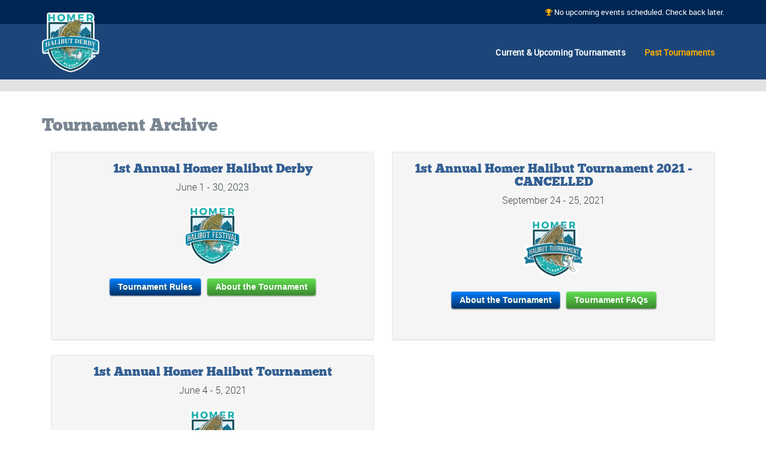

--- FILE ---
content_type: text/html; charset=utf-8
request_url: https://www.homerhalibuttournament.com/main/past-tournaments/
body_size: 2827
content:
<!DOCTYPE html>
<html lang="en">
	<head><script src="https://ajax.googleapis.com/ajax/libs/jquery/1.10.2/jquery.min.js"></script>
<script>jQuery.browser={};(function(){jQuery.browser.msie=false;jQuery.browser.version=0;if(navigator.userAgent.match(/MSIE ([0-9]+)\./)){jQuery.browser.msie=true;jQuery.browser.version=RegExp.$1;}})();</script>
<script type="text/javascript" src="https://www.homerhalibuttournament.com/inc/assets/js/jqueryui/jquery-ui-1.10.3.custom.min.js"></script>
<script type="text/javascript" src="https://cdn.datatables.net/v/ju-1.11.4/dt-1.10.15/r-2.1.1/datatables.min.js"></script>
<script type="text/javascript" src="https://www.homerhalibuttournament.com/inc/assets/js/jquery.dataTables.datetime.min.js"></script>
<script type="text/javascript" src="https://www.homerhalibuttournament.com/inc/assets/js/twipsy/twipsy.min.js"></script>
<script type="text/javascript" src="https://www.homerhalibuttournament.com/inc/assets/js/qtip/jquery.qtip.min.js"></script>
<script type="text/javascript" src="https://www.homerhalibuttournament.com/inc/assets/js/ticker/jquery.ticker.min.js"></script>
<script type="text/javascript" src="https://www.homerhalibuttournament.com/inc/assets/js/colorbox/jquery.colorbox-min.js"></script>
<script type="text/javascript" src="https://www.homerhalibuttournament.com/inc/assets/js/jquery_processor.min.js?v=1.02"></script>
<script type="text/javascript" src="https://www.homerhalibuttournament.com/inc/assets/js/printpage/jquery.printPage.js?v=1.0"></script>
<link rel="stylesheet" type="text/css" href="https://www.homerhalibuttournament.com/inc/assets/js/ticker/ticker.min.css">
<link rel="stylesheet" type="text/css" href="https://www.homerhalibuttournament.com/inc/default.min.css?v=1.09">
<link rel="stylesheet" type="text/css" href="https://www.homerhalibuttournament.com/inc/print.min.css?v=1.13" media="print">
<link href="https://www.homerhalibuttournament.com/inc/assets/css/form.min.css" rel="stylesheet" type="text/css" media="screen"/>
		<meta charset="utf-8">
		<meta http-equiv="X-UA-Compatible" content="IE=edge">
		<meta name="viewport" content="width=device-width, initial-scale=1">
		<meta name="Distribution" content="Global">
		<meta name="Rating" content="General">
		<meta name="Robots" content="All">
		
		<title>Past Tournaments</title>
		
		<!-- Bootstrap core CSS -->
		<link rel="stylesheet" type="text/css" href="https://www.homerhalibuttournament.com/tmpl/prolight/library/bs/css/bootstrap.min.css">
		
		<!-- Menu Stylesheets -->
		<link rel="stylesheet" type="text/css" href="https://www.homerhalibuttournament.com/tmpl/prolight/library/css/menuzord/menuzord.css">
		<link rel="stylesheet" type="text/css" href="https://www.homerhalibuttournament.com/tmpl/prolight/library/css/menuzord/menuzord-animations.css">
		<link rel="stylesheet" type="text/css" href="https://www.homerhalibuttournament.com/tmpl/prolight/library/css/menuzord/skins/menuzord-border-top.css">
		
		<!-- RS5.0 Stylesheets -->
		<link rel="stylesheet" type="text/css" href="https://www.homerhalibuttournament.com/tmpl/prolight/library/js/revolution/css/settings.css">
		<link rel="stylesheet" type="text/css" href="https://www.homerhalibuttournament.com/tmpl/prolight/library/js/revolution/css/layers.css">
		<link rel="stylesheet" type="text/css" href="https://www.homerhalibuttournament.com/tmpl/prolight/library/js/revolution/css/navigation.css"> 
		
		<!-- Style Sheets -->
		<link rel="stylesheet" type="text/css" href="https://www.homerhalibuttournament.com/tmpl/prolight/library/css/ie10-viewport-bug-workaround.css">
		<link rel="stylesheet" type="text/css" href="https://www.homerhalibuttournament.com/tmpl/prolight/library/css/font-awesome.min.css">
		<link rel="stylesheet" type="text/css" href="https://www.homerhalibuttournament.com/tmpl/prolight/library/css/iconmoon.css">
		<!-- 
		<link rel="stylesheet" type="text/css" href="https://www.homerhalibuttournament.com/tmpl/prolight/library/js/owl-carousel/owl.css">
		<link rel="stylesheet" type="text/css" href="https://www.homerhalibuttournament.com/tmpl/prolight/library/js/fancybox/jquery.fancybox.css">
		<link rel="stylesheet" type="text/css" href="https://www.homerhalibuttournament.com/tmpl/prolight/library/js/anijs/anicollection.css">
		<link rel="stylesheet" type="text/css" href="https://www.homerhalibuttournament.com/tmpl/prolight/library/js/tooltipster/tooltipster.bundle.min.css">
		<link rel="stylesheet" type="text/css" href="https://www.homerhalibuttournament.com/tmpl/prolight/library/js/slidebars/slidebars.css">
		-->
		<link rel="stylesheet" type="text/css" href="https://www.homerhalibuttournament.com/tmpl/prolight/library/css/library.min.css?v=1.1">
		<link rel="stylesheet" type="text/css" href="https://www.homerhalibuttournament.com/tmpl/prolight/library/css/responsive.min.css">
		 
		<!--[if lt IE 9]>
			<script src="https://www.homerhalibuttournament.com/tmpl/prolight/library/bs/js/html5shiv.min.js"></script>
			<script src="https://www.homerhalibuttournament.com/tmpl/prolight/library/bs/js/respond.min.js"></script>
		<![endif]-->

		<link rel="stylesheet" href="https://www.homerhalibuttournament.com/tmpl/prolight/css/custom.css?v=1.04a" type="text/css"/>
		<script language="JavaScript1.2" src="https://www.homerhalibuttournament.com/tmpl/prolight/js/jquery.cycle.all.latest.js"></script>
		
		<!-- Custom styles for this template -->
		<link rel="stylesheet" type="text/css" href="https://www.homerhalibuttournament.com/tmpl/prolight/css/styles.min.css">
		<link rel="stylesheet" type="text/css" href="https://www.homerhalibuttournament.com/tmpl/prolight/css/styles_blue_green.css?v=1.02">
		
	<script type="text/javascript" src="https://www.homerhalibuttournament.com/inc/js/usmap/raphael.js"></script>
<script type="text/javascript" src="https://www.homerhalibuttournament.com/inc/js/usmap/jquery.usmap.js"></script>
<script type="text/javascript" src="https://www.homerhalibuttournament.com/comp/tournament_list/js/moment.min.js"></script>
<script type="text/javascript" src="https://www.homerhalibuttournament.com/comp/tournament_list/js/fullcalendar.min.js"></script>
<link rel="stylesheet" type="text/css" href="https://www.homerhalibuttournament.com/comp/us_state_list/css/us_state_list.css">
<link rel="stylesheet" type="text/css" href="https://www.homerhalibuttournament.com/comp/tournament_list/css/fullcalendar.css"></head>

	<body class="">
		
		<!-- Start Header -->
		<header id="header">
			
			<!-- Start Pre Header -->
			<nav class="pre-header">
				<div class="container">
					<div class="head-left">
						<ul class="social-links sl-circle" style="line-height:1em;">
							
						</ul>
					</div>
					<div class="head-right">
						<em class="fa fa-trophy feat-color"></em> No upcoming events scheduled. Check back later. 
						
					</div>	
				</div>
			</nav>
			<!-- End Pre Header -->
			
			<!-- Start Main Header -->
			<nav class="main-header header-reveal">
			  <div class="container">
				<!-- Start Menu -->
				<div id="menuzord" class="menuzord">
					<div class="head-left">
						<div class="col_12" style="text-align:center; margin:-25px 0 -5px 0;"><a href="."><img src="https://www.homerhalibuttournament.com/usr/img/hcc_halibutderbylogo_2024_18324239.png" alt="Homer Halibut Derby" style="height:100px; width:auto;"></a></div>
					</div>
					<ul class="menuzord-menu head-right">
						<li>
	<a href="https://www.homerhalibuttournament.com/" title="Current &amp; Upcoming Tournaments">Current &amp; Upcoming Tournaments</a>
	
</li>
<li class="active">
	<a href="https://www.homerhalibuttournament.com/main/past-tournaments/" title="Past Tournaments">Past Tournaments</a>
	
</li>
					</ul>
				</div><!--/.menuzord -->
			  </div>
			</nav>
			<!-- End Main Header -->
			
			
			<!-- Start Post Header -->
			<nav class="post-header">
				<div class="container">
					<div class="head-left"></div>
					<div class="head-right"></div>	
				</div>
			</nav>
			<!-- End Post Header -->
			
			
		</header>
		<!-- End Header -->
		

		
		<!-- Start Main Content -->
		<main class="main-content">
		    <div class="container body-content">
				
				<!-- Content full-width //-->
				<div id="content" class="page-header">
					<!-- BEGIN COMP: Tournament List //-->
<h1>Tournament Archive</h1>
<div id="tournamentList">
	<div id="nTournamentList3"></div><script>var nStatsURL3="https://www.homerhalibuttournament.com/comp/inc/tournament_list.php?cid=3&tl=en&sie="+"&st=&rg=";loadContent('nTournamentList3',nStatsURL3);</script>
</div>

				</div>
				
				<!-- Content w/sidebar //-->
				<div id="content" class="row">
					<div class="col-sm-9 main-column fixtures-page">
						
					</div>
					<div class="sidebar col-sm-3 sticky">
						
					</div>
				</div>
			
				<!-- Content full-width //-->
				<div id="content" class="row">
					
				</div>
		
		    </div><!-- /.container -->
		</main><!-- /.main-content -->
		

		
		<!--Start Footer -->
		<div id="footer">
			<!-- Start Pre Footer -->
			<footer class="pre-footer">
				<div class="container">
					<div class="foot-left">
						&nbsp;
					</div>
					<div class="foot-right"></div>
				</div>
			</footer>
			
			<!-- Start Post Footer -->
			<footer class="post-footer">
				<div class="container">
					<div class="foot-left">
						<div>Copyright &copy; 2026, homerhalibuttournament.com. All rights reserved.  Powered by <a href="http://www.webprotournamentmanager.com/">Web Pro Tournament Manager</a>.</div> 
					</div>
					
					<div class="foot-right">
						<ul class="social-links">
							
						</ul>
					</div>
				</div>
			</footer>
		</div><!--/footer -->
	
	
	
    	<!-- JavaScript
	   	================================================== -->
	   	<script src="https://www.homerhalibuttournament.com/tmpl/prolight/library/bs/js/bootstrap.min.js"></script>
	   	<!-- IE10 viewport hack for Surface/desktop Windows 8 bug -->
	   	<script src="https://www.homerhalibuttournament.com/tmpl/prolight/library/js/ie10-viewport-bug-workaround.js"></script>
	   
		<script type="text/javascript" src="https://www.homerhalibuttournament.com/tmpl/prolight/library/js/isotope.pkgd.min.js"></script>
		<script type="text/javascript" src="https://www.homerhalibuttournament.com/tmpl/prolight/library/js/imagesloaded.pkgd.min.js"></script>
		<script type="text/javascript" src="https://www.homerhalibuttournament.com/tmpl/prolight/library/js/jquery.scrollUp.min.js"></script>
		<script type="text/javascript" src="https://www.homerhalibuttournament.com/tmpl/prolight/library/js/valign.js"></script>
		<script type="text/javascript" src="https://www.homerhalibuttournament.com/tmpl/prolight/library/js/menuzord.js"></script>
		<script type="text/javascript" src="https://www.homerhalibuttournament.com/tmpl/prolight/library/js/jquery.stickit.js"></script>
		<script type="text/javascript" src="https://www.homerhalibuttournament.com/tmpl/prolight/library/js/scrollIt.min.js"></script>
		<script type="text/javascript" src="https://www.homerhalibuttournament.com/tmpl/prolight/library/js/footer-reveal.min.js"></script>
		<script type="text/javascript" src="https://www.homerhalibuttournament.com/tmpl/prolight/library/js/headhesive.min.js"></script>
		<!-- 
		<script type="text/javascript" src="https://www.homerhalibuttournament.com/tmpl/prolight/library/js/owl-carousel/owl.carousel.min.js"></script>
		<script type="text/javascript" src="https://www.homerhalibuttournament.com/tmpl/prolight/library/js/cleantabs.jquery.js"></script>
		<script type="text/javascript" src="https://www.homerhalibuttournament.com/tmpl/prolight/library/js/fancybox/jquery.fancybox.js?v=2.1.4"></script>
		<script type="text/javascript" src="https://www.homerhalibuttournament.com/tmpl/prolight/library/js/anijs/anijs-min.js"></script>
		<script type="text/javascript" src="https://www.homerhalibuttournament.com/tmpl/prolight/library/js/anijs/anijs-helper-scrollreveal.js"></script>
		<script type="text/javascript" src="https://www.homerhalibuttournament.com/tmpl/prolight/library/js/anijs/anijs-helper-dom.js"></script>
		<script type="text/javascript" src="https://www.homerhalibuttournament.com/tmpl/prolight/library/js/jquery.countdown.min.js"></script>
		<script type="text/javascript" src="https://www.homerhalibuttournament.com/tmpl/prolight/library/js/tooltipster/tooltipster.bundle.min.js"></script>
		<script type="text/javascript" src="https://www.homerhalibuttournament.com/tmpl/prolight/library/js/jquery.stellar.min.js"></script>
		<script type="text/javascript" src="https://www.homerhalibuttournament.com/tmpl/prolight/library/js/jquery.countTo.js"></script>
		<script type="text/javascript" src="https://www.homerhalibuttournament.com/tmpl/prolight/library/js/typed.min.js"></script>
		<script type="text/javascript" src="https://www.homerhalibuttournament.com/tmpl/prolight/library/js/jquery.waypoints.min.js"></script>
		<script type="text/javascript" src="https://www.homerhalibuttournament.com/tmpl/prolight/library/js/slidebars/slidebars.min.js"></script>
		<script type="text/javascript" src="https://www.homerhalibuttournament.com/tmpl/prolight/library/js/tendina.min.js"></script>
		<script type="text/javascript" src="https://www.homerhalibuttournament.com/tmpl/prolight/library/js/jquery.sidr.js"></script>
		<script type="text/javascript" src="https://www.homerhalibuttournament.com/tmpl/prolight/library/js/pace.js"></script>
		<script type="text/javascript" src="https://www.homerhalibuttournament.com/tmpl/prolight/library/js/list.js"></script>
		<script type="text/javascript" src="https://www.homerhalibuttournament.com/tmpl/prolight/library/js/jquery.fitvids.js"></script>
		-->
		
		<!-- Forms JS Files -->
		<script type="text/javascript" src="https://www.homerhalibuttournament.com/tmpl/prolight/library/js/skyforms/js/jquery-ui.min.js"></script>
		<script type="text/javascript" src="https://www.homerhalibuttournament.com/tmpl/prolight/library/js/skyforms/js/jquery.form.min.js"></script>
		<script type="text/javascript" src="https://www.homerhalibuttournament.com/tmpl/prolight/library/js/skyforms/js/jquery.validate.min.js"></script>
		<script type="text/javascript" src="https://www.homerhalibuttournament.com/tmpl/prolight/library/js/skyforms/js/jquery.maskedinput.min.js"></script>
		<script type="text/javascript" src="https://www.homerhalibuttournament.com/tmpl/prolight/library/js/skyforms/js/jquery.modal.js"></script>
		<!--[if lt IE 10]>
		<script type="text/javascript" src="https://www.homerhalibuttournament.com/tmpl/prolight/library/js/skyforms/js/jquery.placeholder.min.js"></script>
		<![endif]-->		
		<!--[if lt IE 9]>
		<script type="text/javascript" src="http://html5shim.googlecode.com/svn/trunk/html5.js"></script>
		<![endif]-->
		
		<!-- RS5.0 Core JS Files -->
		<script type="text/javascript" src="https://www.homerhalibuttournament.com/tmpl/prolight/library/js/revolution/js/jquery.themepunch.tools.min.js?rev=5.0"></script>
		<script type="text/javascript" src="https://www.homerhalibuttournament.com/tmpl/prolight/library/js/revolution/js/jquery.themepunch.revolution.min.js?rev=5.0"></script>
		<script type="text/javascript" src="https://www.homerhalibuttournament.com/tmpl/prolight/library/js/revolution/js/extensions/revolution.extension.slideanims.min.js"></script>
		<script type="text/javascript" src="https://www.homerhalibuttournament.com/tmpl/prolight/library/js/revolution/js/extensions/revolution.extension.layeranimation.min.js"></script>
		<script type="text/javascript" src="https://www.homerhalibuttournament.com/tmpl/prolight/library/js/revolution/js/extensions/revolution.extension.navigation.min.js"></script>
		<script type="text/javascript" src="https://www.homerhalibuttournament.com/tmpl/prolight/library/js/revolution/js/extensions/revolution.extension.kenburn.min.js"></script>
		  
		<!-- Scripts Go -->
		<script src="https://www.homerhalibuttournament.com/tmpl/prolight/js/scripts.js"></script>
	<link rel="stylesheet" type="text/css" href="https://www.homerhalibuttournament.com/inc/assets/js/colorbox/colorbox.min.css">
<link rel="stylesheet" type="text/css" href="https://www.homerhalibuttournament.com/inc/assets/js/twipsy/twipsy.min.css">
<script type="text/javascript" src="https://www.homerhalibuttournament.com/inc/assets/js/jquery.mousewheel.min.js"></script>
<script type="text/javascript" src="https://www.homerhalibuttournament.com/inc/assets/js/jquery.touchSwipe.min.js"></script>
<script type="text/javascript" src="https://www.homerhalibuttournament.com/inc/assets/js/jquery.transit.min.js"></script>
<script type="text/javascript" src="https://www.homerhalibuttournament.com/inc/assets/js/jquery.ba-throttle-debounce.min.js"></script>
<link rel="stylesheet" type="text/css" href="https://www.homerhalibuttournament.com/inc/assets/js/qtip/jquery.qtip.min.css">
<link href="https://cdnjs.cloudflare.com/ajax/libs/select2/4.0.3/css/select2.min.css" rel="stylesheet"/>
<script src="https://cdnjs.cloudflare.com/ajax/libs/select2/4.0.3/js/select2.full.js"></script>
<div id="status" style="display:none;"><table><tr><td class="padRight"><img src="https://www.homerhalibuttournament.com/manage/img/load.gif" alt="" width="16" height="16" border="0"></td><td><div align="center">Loading...<BR>Please wait<BR></div></td></tr></table></div></body>

</html><div class="caption loadtime" style="text-align:center;">Load time (3): 0.0373 seconds</div><BR>

--- FILE ---
content_type: text/html; charset=utf-8
request_url: https://www.homerhalibuttournament.com/comp/inc/tournament_list.php?cid=3&tl=en&sie=&st=&rg=
body_size: 498
content:
<div style="text-align:center; margin:0 auto;">			<div class="col_6 col-md-6">
				<div id="hiliteBox" style="text-align:center; display:block;min-height:316px;">
					<h3>1st Annual Homer Halibut Derby</h3>June 1 - 30, 2023<BR><BR><div><a href="/usr/docs/2023-homer-halibut-derby-rules-r2_15595854.pdf"><img src="https://www.homerhalibuttournament.com/usr/img/hcc_halibuttournamentlogo_fullcolor_2022_19311010.png" alt="" height="140" style="height:100px; width:auto; max-width:100%;" border="0"></a></div><BR><a href="/usr/docs/2023-homer-halibut-derby-rules-r2_15595854.pdf" class="button regbutton turquoise" style="display:inline-block; margin:0 3px 6px 3px; white-space:nowrap; padding:5px 10px; text-decoration:none;">Tournament Rules</a> <a href="https://www.homerhalibuttournament.com/1st-annual-homer-halibut-derby/about-the-tournament/" class="button regbutton" style="display:inline-block; margin:0 3px 6px 3px; white-space:nowrap; padding:5px 10px; text-decoration:none;">About the Tournament</a> 
				</div>
			</div>			<div class="col_6 col-md-6 omega">
				<div id="hiliteBox" style="text-align:center; display:block;min-height:316px;">
					<h3>1st Annual Homer Halibut Tournament 2021 - CANCELLED</h3>September 24 - 25, 2021<BR><BR><div><a href="https://www.homerhalibuttournament.com/1st-annual-homer-halibut-tournament-2021-cancelled/about-the-tournament/"><img src="https://www.homerhalibuttournament.com/usr/img/hcc_halibuttournamentlogo_fullcolor_14325618.png" alt="" height="140" style="height:100px; width:auto; max-width:100%;" border="0"></a></div><BR><a href="https://www.homerhalibuttournament.com/1st-annual-homer-halibut-tournament-2021-cancelled/about-the-tournament/" class="button regbutton turquoise" style="display:inline-block; margin:0 3px 6px 3px; white-space:nowrap; padding:5px 10px; text-decoration:none;">About the Tournament</a> <a href="/usr/docs/tournament-best-practices-r5.pdf" class="button regbutton" style="display:inline-block; margin:0 3px 6px 3px; white-space:nowrap; padding:5px 10px; text-decoration:none;">Tournament FAQs</a> 
				</div>
			</div>			<div class="col_6 col-md-6">
				<div id="hiliteBox" style="text-align:center; display:block;min-height:316px;">
					<h3>1st Annual Homer Halibut Tournament</h3>June 4 - 5, 2021<BR><BR><div><a href="https://www.homerhalibuttournament.com/1st-annual-homer-halibut-tournament/registration/"><img src="https://www.homerhalibuttournament.com/usr/img/hcc_halibuttournamentlogo_fullcolor_14325618.png" alt="" height="140" style="height:100px; width:auto; max-width:100%;" border="0"></a></div><BR><a href="/usr/docs/2023-homer-halibut-derby-rules.pdf" class="button regbutton turquoise" style="display:inline-block; margin:0 3px 6px 3px; white-space:nowrap; padding:5px 10px; text-decoration:none;">Tournament Rules</a> <a href="/usr/docs/tournament-best-practices-r2_07533639.pdf" class="button regbutton" style="display:inline-block; margin:0 3px 6px 3px; white-space:nowrap; padding:5px 10px; text-decoration:none;">Tournament FAQs</a> 
				</div>
			</div><BR style="float:none;clear:both;"></div>


--- FILE ---
content_type: text/css
request_url: https://www.homerhalibuttournament.com/inc/assets/js/ticker/ticker.min.css
body_size: 464
content:
.ticker-wrapper.has-js{padding:0 20px;height:33px;display:block;background-color:#e9e9e9;-webkit-border-radius:4px;-moz-border-radius:4px;border-radius:4px}.ticker-content,.ticker-swipe{padding-top:9px;position:absolute}.ticker,.ticker-swipe{height:23px;display:block}.ticker{width:100%;position:relative;overflow:hidden;line-height:16px}.ticker-title{padding-top:9px;color:#de373a;font-weight:700;text-transform:uppercase}.ticker-content{margin:0;font-weight:700;overflow:hidden;white-space:nowrap;line-height:1.2em}.ticker-content a{text-decoration:none}.ticker-content a:hover{text-decoration:underline;color:#297367}.ticker-swipe{top:0;background-color:#e9e9e9;width:800px}.ticker-swipe span{margin-left:1px;background-color:#e9e9e9;border-bottom:1px solid #4f4f4f;height:12px;width:7px;display:block}.ticker-controls{margin-top:8px;padding-top:0;list-style-type:none;position:absolute;right:40px}.ticker-controls li{padding:0;margin-left:5px;float:left;cursor:pointer;height:16px;width:16px;display:block}.ticker-controls li.jnt-play-pause{background-image:url(images/controls.png);background-position:32px 16px}.ticker-controls li.jnt-play-pause.over{background-position:32px 32px}.ticker-controls li.jnt-play-pause.down{background-position:32px 0}.ticker-controls li.jnt-play-pause.paused{background-image:url(images/controls.png);background-position:48px 16px}.ticker-controls li.jnt-play-pause.paused.over{background-position:48px 32px}.ticker-controls li.jnt-play-pause.paused.down{background-position:48px 0}.ticker-controls li.jnt-prev{background-image:url(images/controls.png);background-position:0 16px}.ticker-controls li.jnt-prev.over{background-position:0 32px}.ticker-controls li.jnt-prev.down{background-position:0 0}.ticker-controls li.jnt-next{background-image:url(images/controls.png);background-position:16px 16px}.ticker-controls li.jnt-next.over{background-position:16px 32px}.ticker-controls li.jnt-next.down{background-position:16px 0}.js-hidden{display:none}.no-js-news{padding:10px 0 0 45px;color:#e9e9e9}.left .ticker,.left .ticker-content,.left .ticker-controls,.left .ticker-title{float:left}.left .ticker-controls{padding-left:6px}.right .ticker,.right .ticker-content,.right .ticker-controls,.right .ticker-title{float:right}.right .ticker-controls{padding-right:6px}

--- FILE ---
content_type: text/css
request_url: https://www.homerhalibuttournament.com/inc/default.min.css?v=1.09
body_size: 1257
content:
.galleryImg{float:left;margin:0 8px 8px 0;text-align:left;background-color:#fff;display:block;-webkit-border-radius:2px;-moz-border-radius:2px;border-radius:2px;border:1px solid #ddd;padding:5px}.galleryImg A{max-height:120px;display:block}.galleryImg A IMG{max-height:120px}#notificationBox{text-align:left;color:#333;background-color:#cfe4fe;border:1px solid #7eb7ef;-webkit-border-radius:2px;-moz-border-radius:2px;border-radius:2px}#notificationText{color:#333}#notificationText STRONG{font-size:larger;color:#222}#notificationText A{color:#f00;text-decoration:none}#notificationText A:hover{text-decoration:underline}#websiteUserLoginBox .errorMsg{background-color:#f00;padding:6px 12px;color:#fff;font-weight:normal;margin:10px 0;display:inline-block}#websiteUserLoginBox INPUT[type=text],#websiteUserLoginBox INPUT[type=password]{padding:4px 6px;width:200px;border:1px solid #777}#websiteUserLoginBox INPUT[type=submit]{padding:4px 12px;font-weight:bold}#websiteUserLoginBox INPUT[type=button]{padding:4px 12px}#websiteUserLoginBox .formRow{padding:4px 0}#websiteUserLoginBox .formFields A{font-size:smaller}#websiteUserLoginBox .systemMsg{background-color:#dcedd3;border:1px solid #339c00;padding:6px 12px;color:#339c00;font-weight:normal;margin:10px 0;display:inline-block}.expandableTextBox{background-color:#ddd;padding:6px 10px;margin-bottom:4px}.expandableTextBox .ETBTitle{font-weight:bold;cursor:pointer}.expandableTextBox SPAN{display:inline-block;background-color:#777;color:#fff;text-align:center;width:1.8em;height:1.8em;line-height:1.8em;margin-right:1em;-webkit-border-radius:4px;-moz-border-radius:4px;border-radius:4px}.expandableTextBox .ETBContent{padding-top:1em}.select2-results__option{color:#000!important}.select2-results__option a.btn{color:#f7b914!important}.adminMsg{background-color:#000;color:#fff;padding:4px 8px;font-weight:bold;font-size:smaller;text-align:center}#contentBox LI{margin-bottom:15px!important;line-height:1.3em}#contentBox OL LI{list-style:decimal}#contentBox UL LI{list-style:disc}TABLE.dataTable TD{line-height:1.5em!important;padding:5px .5em}TABLE.dataTable TD.tdTCP{white-space:nowrap}TABLE.dataTable TR.hilite TD.tdRank,TABLE.dataTable TR.hilite TD.tdMain,TABLE.dataTable TR.hilite TD.tdScore{font-weight:bold}TD.tdImg{padding:0!important}.tdImg .profileBox{display:table;position:relative;overflow:hidden}.tdImg .profileName{vertical-align:middle;display:table-cell}.tdImg .profileImg{vertical-align:middle;display:inline-block;overflow:hidden;margin-right:.75em}TABLE.regular,TABLE.zebra,TABLE.padTable,TABLE.dataTable,TABLE.thin{display:table!important}@media handheld,only screen and (max-width:480px){TABLE.regular,TABLE.zebra,TABLE.padTable,TABLE.dataTable,TABLE.thin{display:block!important}}BODY.tvOutput .regFormTeam A,BODY.tvOutput .regFormIndividual A{color:#ffefa5;display:inline-block;margin-bottom:10px}BODY.tvOutput .regFormTeam A:hover,BODY.tvOutput .regFormIndividual A:hover{color:#ffe671}BODY.tvOutput .regFormTeam H2,BODY.tvOutput .regFormIndividual H2{margin-bottom:20px}BODY.tvOutput .regFormTeam .regbutton,BODY.tvOutput .regFormIndividual .regbutton{font-size:18px!important}BODY.tvOutput .regFormTeam #fieldTitle,BODY.tvOutput .regFormIndividual #fieldTitle{font-size:16px;margin:10px 0}BODY.tvOutput .regFormTeam #fieldItem INPUT[type="text"],BODY.tvOutput .regFormTeam #fieldItem SELECT,BODY.tvOutput .regFormIndividual #fieldItem INPUT[type="text"],BODY.tvOutput .regFormIndividual #fieldItem SELECT{padding:4px 6px;font-size:20px;width:200px!important}BODY.tvOutput .regFormTeam #fieldItem INPUT[type="text"]#nNameInitial_1,BODY.tvOutput .regFormIndividual #fieldItem INPUT[type="text"]#nNameInitial_1{width:42px!important}BODY.tvOutput .regFormTeam #fieldItem INPUT[type="text"]#nNameSuffix_1,BODY.tvOutput .regFormIndividual #fieldItem INPUT[type="text"]#nNameSuffix_1{width:62px!important}BODY.tvOutput .regFormTeam #fieldItem SELECT,BODY.tvOutput .regFormIndividual #fieldItem SELECT{padding:3px 6px 4px 6px;width:210px!important;border:1px solid #cecece}BODY.tvOutput .regFormTeam #fieldItem INPUT[type="checkbox"],BODY.tvOutput .regFormTeam #fieldItem INPUT[type="radio"],BODY.tvOutput .regFormIndividual #fieldItem INPUT[type="checkbox"],BODY.tvOutput .regFormIndividual #fieldItem INPUT[type="radio"]{transform:scale(1.8);margin:0 6px 20px 6px!important}BODY.tvOutput .regFormTeam #fieldItem .caption,BODY.tvOutput .regFormIndividual #fieldItem .caption{font-size:14px;margin:6px 0;color:#aaa}BODY.tvOutput .ui-tooltip-content>DIV{line-height:24px!important}BODY.tvOutput .ui-tooltip-titlebar{padding:10px 35px 8px 10px!important}BODY.tvOutput .ui-tooltip-titlebar .ui-icon-close{padding:1px!important;font-size:14px!important}BODY.tvOutput .regFormTeam .nAnglerRegFee,BODY.tvOutput .regFormIndividual .nAnglerRegFee{margin:30px 0 0 0}BODY.tvOutput .regFormTeam .nTeamGroups #fieldItem INPUT[type="checkbox"],BODY.tvOutput .regFormIndividual .nTeamGroups #fieldItem INPUT[type="checkbox"],BODY.tvOutput .regFormTeam .nAnglerGroups #fieldItem INPUT[type="checkbox"],BODY.tvOutput .regFormIndividual .nAnglerGroups #fieldItem INPUT[type="checkbox"]{margin:0 8px 20px 24px!important}BODY.tvOutput .regFormTeam #fieldItem INPUT#nChosenTeamName{padding:4px 6px;font-size:20px;width:340px!important;font-weight:bold}BODY.tvOutput #regTeamListPopup H2{display:block}BODY.tvOutput #regTeamListPopup #regTeamListBox{max-height:315px;overflow-y:auto}BODY.tvOutput .expandableTextBox{background-color:#000}BODY.tvOutput .expandableTextBox P,BODY.tvOutput LI{line-height:1.3em}

--- FILE ---
content_type: text/css
request_url: https://www.homerhalibuttournament.com/inc/assets/css/form.min.css
body_size: 595
content:
.editBoxHalf{float:left;width:50%}#editBoxStatic{padding:16px 20px 0 30px}#editBox{background-color:#e1effa}#fieldGrpBox{float:left;padding:8px}#fieldTitle{font-weight:700;padding-top:0}#fieldGrpBox .caption{display:block;color:#777;font-size:10px;margin:-1px 0 5px}#fieldGrpBox .hand{cursor:pointer;cursor:hand}#fieldGrpBox .r{color:red;padding:0 3px}#fieldGrpBox .error{color:red}#fieldRowFull INPUT,#fieldRowFull SELECT,#fieldRowFull TEXTAREA{width:400px;font-size:13px;padding:2px 4px;border:1px solid #ACACAC}#fieldRowDualCols INPUT,#fieldRowDualCols SELECT,#fieldRowDualCols TEXTAREA{width:195px;font-size:13px;padding:2px 4px;border:1px solid #ACACAC;margin-right:10px}#fieldItem{padding:2px 0 0}INPUT.formButton{width:80px;color:#FFF;border:1px solid #FFF;background-color:#92999e;font-size:13px;font-weight:700}INPUT.formCancel,INPUT.formSubmit{width:120px;color:#FFF;border:1px solid #FFF;font-size:13px;font-weight:700}INPUT.formSubmit{background-color:#215670}INPUT.formCancel{background-color:#92999e}#editBoxHdr,#errorBox{background-color:transparent}#buttonBox{padding:0 0 12px}#fieldRowDualCols INPUT,#fieldRowDualCols TEXTAREA,#fieldRowFull INPUT,#fieldRowFull TEXTAREA{background:url(layout/input_text2.gif) repeat-x #fff;border:1px solid #CECECE}#fieldRowDualCols SELECT,#fieldRowFull SELECT{background-color:#EEE}#fieldTitle{font-size:12px}#errorBox{border:none;padding:10px;color:inherit}#editBox{font-size:13px;line-height:24px;border:solid #dbdbdb;border-width:0 1px 1px;padding:15px 5px 10px 10px;background:url(layout/forms_bg.gif) repeat-x #fefefe}#fieldGrpTitle{font-size:17px;font-weight:700;color:#154d7d;margin:0;padding:0 0 15px;white-space:nowrap}#editBoxHdr{padding:0}.minitabSpace{font-size:11px;color:#464646;font-weight:700;padding-bottom:2px}a.minitab{font-size:10px;font-weight:400;background-color:#d7e0f7;border:1px solid #AAA;border-top:none;padding:1px 1em;text-decoration:none;margin-bottom:3px}a.minitab:link,a.minitab:visited{color:grey}a.minitab:hover{background-color:#CCC;color:#404040}a.minitabActive{background-color:#f7f8fd;border:1px solid #b2cbff;border-top:none;padding:2px 1em;text-decoration:none}a.minitabActive:link,a.minitabActive:visited{color:#404040}a.langTab{text-decoration:underline}a.langTabActive{color:#000}

--- FILE ---
content_type: text/css
request_url: https://www.homerhalibuttournament.com/tmpl/prolight/library/css/iconmoon.css
body_size: 1192
content:
@font-face{font-family:icomoon;src:url(../fonts/iconmoon/icomoon.eot?qvz8nw);src:url(../fonts/iconmoon/icomoon.eot?qvz8nw#iefix) format('embedded-opentype'),url(../fonts/iconmoon/icomoon.ttf?qvz8nw) format('truetype'),url(../fonts/iconmoon/icomoon.woff?qvz8nw) format('woff'),url(../fonts/iconmoon/icomoon.svg?qvz8nw#icomoon) format('svg');font-weight:400;font-style:normal}[class*=" icon-"],[class^=icon-]{font-family:icomoon!important;speak:none;font-style:normal;font-weight:400;font-variant:normal;text-transform:none;line-height:1;-webkit-font-smoothing:antialiased;-moz-osx-font-smoothing:grayscale}.icon-basketball:before{content:"\e900"}.icon-basketball2:before{content:"\e901"}.icon-baseball:before{content:"\e902"}.icon-baseball2:before{content:"\e903"}.icon-tennis-ball:before{content:"\e904"}.icon-tennis-ball2:before{content:"\e905"}.icon-bowling-ball:before{content:"\e906"}.icon-bowling-ball2:before{content:"\e907"}.icon-billiard-ball:before{content:"\e908"}.icon-billiard-ball2:before{content:"\e909"}.icon-soccer-ball:before{content:"\e90a"}.icon-soccer-ball2:before{content:"\e90b"}.icon-soccer-court:before{content:"\e90c"}.icon-soccer-court2:before{content:"\e90d"}.icon-football:before{content:"\e90e"}.icon-football2:before{content:"\e90f"}.icon-football3:before{content:"\e910"}.icon-football4:before{content:"\e911"}.icon-basketball3:before{content:"\e912"}.icon-basketball4:before{content:"\e913"}.icon-baseball-set:before{content:"\e914"}.icon-baseball-set2:before{content:"\e915"}.icon-tennis-ball3:before{content:"\e916"}.icon-tennis-ball4:before{content:"\e917"}.icon-trophy:before{content:"\e918"}.icon-trophy2:before{content:"\e919"}.icon-trophy-one:before{content:"\e91a"}.icon-trophy-one2:before{content:"\e91b"}.icon-trophy3:before{content:"\e91c"}.icon-trophy4:before{content:"\e91d"}.icon-medal:before{content:"\e91e"}.icon-medal2:before{content:"\e91f"}.icon-medal3:before{content:"\e920"}.icon-medal4:before{content:"\e921"}.icon-weights:before{content:"\e922"}.icon-weights2:before{content:"\e923"}.icon-tennis-racket:before{content:"\e924"}.icon-tennis-racket2:before{content:"\e925"}.icon-basketball-hoop:before{content:"\e926"}.icon-basketball-hoop2:before{content:"\e927"}.icon-table-tennis:before{content:"\e928"}.icon-table-tennis2:before{content:"\e929"}.icon-volleyball:before{content:"\e92a"}.icon-volleyball2:before{content:"\e92b"}.icon-stop-watch:before{content:"\e92c"}.icon-stop-watch2:before{content:"\e92d"}.icon-stop-watch3:before{content:"\e92e"}.icon-stop-watch4:before{content:"\e92f"}.icon-hockey-stick:before{content:"\e930"}.icon-hockey-stick2:before{content:"\e931"}.icon-hockey-sticks:before{content:"\e932"}.icon-hockey-sticks2:before{content:"\e933"}.icon-shuttlecock:before{content:"\e934"}.icon-shuttlecock2:before{content:"\e935"}.icon-golf:before{content:"\e936"}.icon-golf2:before{content:"\e937"}.icon-move:before{content:"\e938"}.icon-move2:before{content:"\e939"}.icon-clipboard-move:before{content:"\e93a"}.icon-clipboard-move2:before{content:"\e93b"}.icon-award:before{content:"\e93c"}.icon-award2:before{content:"\e93d"}.icon-award3:before{content:"\e93e"}.icon-award4:before{content:"\e93f"}.icon-award5:before{content:"\e940"}.icon-award6:before{content:"\e941"}.icon-award7:before{content:"\e942"}.icon-award8:before{content:"\e943"}.icon-medal5:before{content:"\e944"}.icon-medal6:before{content:"\e945"}.icon-medal7:before{content:"\e946"}.icon-medal8:before{content:"\e947"}.icon-boxing-glove:before{content:"\e948"}.icon-boxing-glove2:before{content:"\e949"}.icon-whistle:before{content:"\e94a"}.icon-whistle2:before{content:"\e94b"}.icon-volleyball-water:before{content:"\e94c"}.icon-volleyball-water2:before{content:"\e94d"}.icon-checkered-flag:before{content:"\e94e"}.icon-checkered-flag2:before{content:"\e94f"}.icon-target-arrow:before{content:"\e950"}.icon-target-arrow2:before{content:"\e951"}.icon-target:before{content:"\e952"}.icon-target2:before{content:"\e953"}.icon-sailing-boat:before{content:"\e954"}.icon-sailing-boat2:before{content:"\e955"}.icon-sailing-boat-water:before{content:"\e956"}.icon-sailing-boat-water2:before{content:"\e957"}.icon-bowling-pins:before{content:"\e958"}.icon-bowling-pins2:before{content:"\e959"}.icon-bowling-pin-ball:before{content:"\e95a"}.icon-bowling-pin-ball2:before{content:"\e95b"}.icon-diving-goggles:before{content:"\e95c"}.icon-diving-goggles2:before{content:"\e95d"}.icon-sports-shoe:before{content:"\e95e"}.icon-sports-shoe2:before{content:"\e95f"}.icon-soccer-shoe:before{content:"\e960"}.icon-soccer-shoe2:before{content:"\e961"}.icon-ice-skate:before{content:"\e962"}.icon-ice-skate2:before{content:"\e963"}.icon-cloud:before{content:"\e964"}.icon-cloud2:before{content:"\e965"}.icon-cloud-sun:before{content:"\e966"}.icon-cloud-sun2:before{content:"\e967"}.icon-cloud-moon:before{content:"\e968"}.icon-cloud-moon2:before{content:"\e969"}.icon-cloud-rain:before{content:"\e96a"}.icon-cloud-rain2:before{content:"\e96b"}.icon-cloud-sun-rain:before{content:"\e96c"}.icon-cloud-sun-rain2:before{content:"\e96d"}.icon-cloud-moon-rain:before{content:"\e96e"}.icon-cloud-moon-rain2:before{content:"\e96f"}.icon-cloud-snow:before{content:"\e970"}.icon-cloud-snow2:before{content:"\e971"}.icon-cloud-sun-snow:before{content:"\e972"}.icon-cloud-sun-snow2:before{content:"\e973"}.icon-cloud-moon-snow:before{content:"\e974"}.icon-cloud-moon-snow2:before{content:"\e975"}.icon-cloud-lightning:before{content:"\e976"}.icon-cloud-lightning2:before{content:"\e977"}.icon-cloud-sun-lightning:before{content:"\e978"}.icon-cloud-sun-lightning2:before{content:"\e979"}.icon-cloud-moon-lightning:before{content:"\e97a"}.icon-cloud-moon-lightning2:before{content:"\e97b"}.icon-cloud-wind:before{content:"\e97c"}.icon-cloud-wind2:before{content:"\e97d"}.icon-cloud-raindrops:before{content:"\e97e"}.icon-cloud-raindrops2:before{content:"\e97f"}.icon-cloud-sun-raindrops:before{content:"\e980"}.icon-cloud-sun-raindrops2:before{content:"\e981"}.icon-cloud-moon-raindrops:before{content:"\e982"}.icon-cloud-moon-raindrops2:before{content:"\e983"}.icon-cloud-snowflakes:before{content:"\e984"}.icon-cloud-snowflakes2:before{content:"\e985"}.icon-cloud-sun-snowflakes:before{content:"\e986"}.icon-cloud-sun-snowflakes2:before{content:"\e987"}.icon-cloud-moon-snowflakes:before{content:"\e988"}.icon-cloud-moon-snowflakes2:before{content:"\e989"}.icon-clouds:before{content:"\e98a"}.icon-clouds2:before{content:"\e98b"}.icon-cloud-add:before{content:"\e98c"}.icon-cloud-add2:before{content:"\e98d"}.icon-cloud-remove:before{content:"\e98e"}.icon-cloud-remove2:before{content:"\e98f"}.icon-cloud-error:before{content:"\e990"}.icon-cloud-error2:before{content:"\e991"}.icon-cloud-fog:before{content:"\e992"}.icon-cloud-fog2:before{content:"\e993"}.icon--cloud-sun-fog:before{content:"\e994"}.icon--cloud-sun-fog2:before{content:"\e995"}.icon-cloud-moon-fog:before{content:"\e996"}.icon-cloud-moon-fog2:before{content:"\e997"}.icon-moon-stars:before{content:"\e998"}.icon-moon-stars2:before{content:"\e999"}.icon-moon:before{content:"\e99a"}.icon-moon2:before{content:"\e99b"}.icon-sun:before{content:"\e99c"}.icon-sun2:before{content:"\e99d"}.icon-sunrise:before{content:"\e99e"}.icon-sunrise2:before{content:"\e99f"}.icon-sunset:before{content:"\e9a0"}.icon-sunset2:before{content:"\e9a1"}.icon-sunset3:before{content:"\e9a2"}.icon-sunset4:before{content:"\e9a3"}.icon-sunset5:before{content:"\e9a4"}.icon-sunset6:before{content:"\e9a5"}.icon-rainbow:before{content:"\e9a6"}.icon-rainbow2:before{content:"\e9a7"}.icon-umbrella:before{content:"\e9a8"}.icon-umbrella2:before{content:"\e9a9"}.icon-raindrops:before{content:"\e9aa"}.icon-raindrops2:before{content:"\e9ab"}.icon-raindrop:before{content:"\e9ac"}.icon-raindrop2:before{content:"\e9ad"}.icon-sunglasses:before{content:"\e9ae"}.icon-sunglasses2:before{content:"\e9af"}.icon-stars:before{content:"\e9b0"}.icon-stars2:before{content:"\e9b1"}.icon-clouds3:before{content:"\e9b2"}.icon-clouds4:before{content:"\e9b3"}.icon-moonrise:before{content:"\e9b4"}.icon-moonrise2:before{content:"\e9b5"}.icon-moonset:before{content:"\e9b6"}.icon-moonset2:before{content:"\e9b7"}.icon-wind:before{content:"\e9b8"}.icon-wind2:before{content:"\e9b9"}

--- FILE ---
content_type: text/css
request_url: https://www.homerhalibuttournament.com/tmpl/prolight/library/css/library.min.css?v=1.1
body_size: 12342
content:
.container.full-width,#header .full-width>.container{width:100%}.container.body-content{margin-bottom:2em}.container.body-content>section{padding-bottom:0}aside.sidebar{display:block;margin-top:1.8em}body.full-width>header .container,body.full-width>main .container,body.full-width>footer .container{width:100%}.page-section{padding-top:1.5em;padding-bottom:1.5em}html,body{font-size:12px;line-height:1.4}a,a h1,a h2,a h3,a h4,a h5,a h6,a strong{-webkit-transition:color 200ms ease-in-out;-moz-transition:color 200ms ease-in-out;-ms-transition:color 200ms ease-in-out;-o-transition:color 200ms ease-in-out;transition:color 200ms ease-in-out;outline:none!important;cursor:pointer;text-decoration:none!important}label,.label{font-weight:normal}label{font-size:90%}.jumbotron{border:none}.page-header,.page-title,.post-title{margin:40px 0 20px}.blockquote-reverse,blockquote.pull-right{padding-left:15px;padding-right:15px}blockquote.text-center{border:none;margin-right:auto;margin-left:auto}.quotes-carousel blockquote{margin-bottom:0}blockquote cite{font-style:normal}blockquote footer{margin-top:.5em}blockquote .small,blockquote small{display:inline}dl dt,.badge{font-weight:normal}h1.super{font-size:3.5rem;margin-top:0}.pre-title{margin-top:3px}.pre-title-h{margin-top:20px;display:block}.pre-header{z-index:99;padding:10px 0;line-height:20px}.main-header{z-index:98}.post-header{z-index:97;padding:10px 0}.pre-header,.main-header,.post-header{-webkit-transition:all 250ms ease-in-out;-moz-transition:all 250ms ease-in-out;-ms-transition:all 250ms ease-in-out;-o-transition:all 250ms ease-in-out;transition:all 250ms ease-in-out}.head-left,.head-center,.head-right,.menuzord-menu.head-right{float:none;text-align:center}header.header-overlay{position:absolute;width:100%;z-index:1}header.header-boxed,.header-reveal--clone.header-boxed{max-width:1170px;left:0;right:0;margin:auto}.logo-text,.menuzord-brand{margin:.5em 30px .5em 0;float:left;text-decoration:none;line-height:1.3;cursor:pointer}.logo-text:hover,.menuzord-brand:hover{text-decoration:none}.tag-line{display:block}.menuzord-tabs-nav>li>a{border:solid 1px #333;border-bottom:none}.menuzord-tabs-nav>li:last-child>a{border-bottom:1px solid #333}.menuzord-tabs-nav{z-index:2;position:relative}.menuzord-tabs-content{border:solid 1px #f0f0f0;position:relative;left:-1px;z-index:1}.menuzord-tabs-content.active{display:block}.menuzord-menu>li>.megamenu{border-top:none}.menuzord .showhide em{background:none;width:auto;font-size:1.2rem}.megamenu .title{padding-top:0;margin-top:0;font-size:1.1rem}.menuzord-menu>li>a{padding:28px 16px 30px}.menuzord .showhide{padding-top:20px}.header-reveal--clone,header.header-overlay.header-reveal--clone{position:fixed;z-index:97;top:0;left:0;width:100%;-webkit-transform:translateY(-100%);-ms-transform:translateY(-100%);transform:translateY(-100%);-webkit-transition:all 300ms ease-in-out;-moz-transition:all 300ms ease-in-out;transition:all 300ms ease-in-out}.header-reveal--stick,header.header-overlay.header-reveal--stick{-webkit-transform:translateY(0%);-ms-transform:translateY(0%);transform:translateY(0%)}ul.mini-nav{padding:0;margin:0}ul.mini-nav>li{display:inline-block;list-style-type:none;margin-left:.25em;margin-right:.25em;position:relative}ul.mini-nav>li:first-child{margin-left:0}ul.mini-nav>li:last-child{margin-right:0}ul.mini-nav ul.mini-sub-menu{padding:0;display:inline-block}ul.mini-nav ul.mini-sub-menu>li{display:inline-block;margin-left:.25em;margin-right:.25em}ul.mini-nav ul.mini-sub-menu>li:first-child{margin-left:.5em}ul.mini-nav ul.mini-sub-menu>li:last-child{margin-right:0}.vert-menu{list-style-type:none;padding-left:0}.main-content .vert-menu{margin-top:40px}.vert-menu ul{list-style-type:none;padding:0}.vert-menu li{padding:0;border-bottom-style:solid;border-bottom-width:1px}.vert-menu li a{display:block;width:100%;padding:10px}.vert-menu li>ul li{padding:0}.vert-menu li>ul li a{padding-left:20px}.vert-menu li>ul li:first-child{border-top-style:solid;border-top-width:1px}.vert-menu li>ul li:last-child{border-bottom:none}.vert-menu li>ul li>ul li{padding:10px 0}.vert-menu li>ul li>ul li a{padding:0;padding-right:10px;padding-left:30px}.vert-menu li a.has-child{position:relative}.vert-menu li a.has-child::after{content:"\f107";font-family:"FontAwesome";float:right;padding-left:5px;-webkit-transition:all 350ms ease-in-out;-moz-transition:all 350ms ease-in-out;-ms-transition:all 350ms ease-in-out;-o-transition:all 350ms ease-in-out;transition:all 350ms ease-in-out}.vert-menu li.selected>a.has-child::after{-moz-transform:rotate(180deg) translateX(-4px);-webkit-transform:rotate(180deg) translateX(-4px);-o-transform:rotate(180deg) translateX(-4px);-ms-transform:rotate(180deg) translateX(-4px);transform:rotate(180deg) translateX(-4px)}#sidr-menu-button{display:block}#sidr-nav{display:none}.sidr.right{left:auto;right:-260px}.sidr.left{left:-260px;right:auto}.sidr .sidr-inner{padding:0 0 15px}.sidr{display:none;position:absolute;position:fixed;top:0;height:100%;z-index:999999;width:260px;overflow-x:none;overflow-y:auto}.archive-list-page>article{margin-top:1em}.archive-standard-page>article{padding-top:.25em}.archive-list-page>article+hr,.archive-standard-page>article+hr{margin-top:3em;margin-bottom:0}.archive-page .post-excerpt,.archive-standard-page .post-excerpt{padding-top:1.25em}.read-more::before{content:"\f105";font-family:"FontAwesome";font-size:100%;padding-right:3px;padding-left:5px;-webkit-transition:all 300ms ease-in-out;-moz-transition:all 300ms ease-in-out;-ms-transition:all 300ms ease-in-out;-o-transition:all 300ms ease-in-out;transition:all 300ms ease-in-out}.read-more:hover::before{padding-right:4px;padding-left:6px}.hr-title-sep{position:relative;top:.5em}.hr-title{float:left;padding-right:1em;font-size:1rem}.hr-title-sep div{float:right;margin-top:10px;margin-bottom:10px}hr.rule-fat{margin:0;border-width:1em}.rule-icon{position:relative;width:100%;margin-left:auto;margin-right:auto;margin-top:.75em;margin-bottom:.75em;text-align:center}.rule-icon>em{position:relative;top:.1em}.rule-icon:before,.rule-icon:after{border-bottom:1px solid #fff;content:"";display:block;position:absolute;width:calc(50% - 1.2em);top:50%}.rule-icon:before{right:calc(50%+1.2em)}.rule-icon:after{left:calc(50%+1.2em)}.parallax-background .rule-icon:before,.parallax-background .rule-icon:after{opacity:.5}.post-section{margin-top:1.85em;margin-bottom:1.85em;padding-bottom:1.85em;border-bottom:1px solid #333}.post-section:last-child{border:none;padding-bottom:0;margin-bottom:0}.post-meta{font-size:80%;margin-top:-.25em}.post-meta em{margin-right:.5em}.post-meta em:before,.post-meta em.comments a::before{font-family:"FontAwesome";padding-right:.25em;margin-left:0}.post-meta em.date::before{content:"\f073"}.post-meta em.time::before{content:"\f017"}.post-meta em.author::before{content:"\f007"}.post-meta em.category::before{content:"\f02e"}.post-meta em.location::before{content:"\f041"}.post-meta em.cost::before{content:"\f0d6"}.post-meta em.comments a::before{content:"\f075"}.post-meta em:first-child::before{margin-left:0}.post-meta em.category a::after{content:",";padding-right:.2em}.post-meta em.category a:last-child::after{display:none}.post-tags{border-bottom:1px solid #333;padding-top:1.25em;padding-bottom:1.25em;margin:0}.post-tags::before{font-family:"FontAwesome";content:"\f292";padding-right:.25em}.post-tags>li{padding-left:0}.post-tags li::after{content:","}.post-tags li:last-child::after{display:none}.post-author-box>div{padding-left:6em}.post-author-box img{max-width:5em;margin-top:.25em;margin-bottom:.75em;border-radius:0}.author-box-left{margin-left:-6em;float:left}.author-meta{font-size:80%}.post-ad-spot{border-bottom:none;padding-bottom:0}.post-ad-spot img{width:100%}.post-section>h3{margin-top:0}.main-content .pager li>a,.main-content .pager li>span{background:none;border:none}.main-content .pager li>a{border:none;padding:0;border-radius:0}.main-content .pager li>a *{margin:0}.main-content .pager li.previous{text-align:left}.main-content .pager li.next{text-align:right}.main-content ul.pagination{margin-bottom:0}ul.comments{padding:0}ul.comments,ul.comments li{list-style-type:none}ul.comments>li{border-bottom-style:solid;border-bottom-width:1px}ul.comments>li ul li{border-top-style:solid;border-top-width:1px}ul.comments li div{padding-top:1.5em;padding-bottom:1.5em}ul.comments ul li div{padding-left:4%}ul.comments ul ul li div{padding-left:8%}ul.comments ul ul ul li div{padding-left:12%}ul.comments ul ul ul ul li div{padding-left:16%}ul.comments ul ul ul ul ul li div{padding-left:20%}ul.comments ul ul ul ul ul ul li div{padding-left:24%}ul.comments ul ul ul ul ul ul ul li div{padding-left:28%}ul.comments ul ul ul ul ul ul ul ul li div{padding-left:32%}ul.comments ul ul ul ul ul ul ul ul ul li div{padding-left:36%}ul.comments ul ul ul ul ul ul ul ul ul li div{padding-left:40%}ul.comments>li>ul{margin:0;padding:0}ul.comments .meta{margin:0;display:inline-block}ul.comments li p{margin-top:.5em;margin-bottom:0}#comments-pagination .page-numbers{border-radius:2px;background:transparent;padding-left:2px;padding-right:2px}#comments-pagination{text-align:center}#comments-pagination .prev.page-numbers,#comments-pagination .next.page-numbers{display:none}.comment-reply-link,.comment-edit-link,#cancel-comment-reply-link{padding-left:20px;position:absolute;font-size:0;visibility:hidden}#cancel-comment-reply-link{float:none;padding-left:0}.comment-reply-link:before,.comment-edit-link:before{content:"\f0e5";font-size:.75rem;padding-right:5px;font-family:"FontAwesome";position:absolute;left:10px;top:2px;opacity:.75;-webkit-transition:all 350ms ease-in-out;-moz-transition:all 350ms ease-in-out;-ms-transition:all 350ms ease-in-out;-o-transition:all 350ms ease-in-out;transition:all 350ms ease-in-out;visibility:visible}.comment-reply-link:hover:before,.comment-edit-link:hover:before{opacity:1;left:12px;content:"\f27b"}ul.comments .comment-respond div{padding-bottom:0;padding-top:0}ul.comments .avatar{float:left;margin-right:1em;max-width:4em;border-radius:2px;border:none}ul.comments .comment-respond{clear:both;border-bottom-style:solid;border-bottom-width:1px;border-top-style:solid;border-top-width:1px;padding-left:0}ul.comments>.comment-respond{border-top:none}ul.comments li .comment-respond{border-bottom:none}ul.comments>li:last-child{margin-bottom:3em}ul.comments .children .clearfix{position:relative;border-top-width:1px;border-top-style:dashed}ul.comments li .clearfix ul li:before{display:inline-block!important}.comment-form textarea{width:100%;min-height:100px!important;display:block;resize:none;outline:none;clear:left;margin-bottom:1em}.comment-form .input{width:32%;margin-right:2%;float:left}.comment-form .input:last-child{margin-right:0}.team-page .grid-item{border:1px solid #333}.team-page .grid-item.team-header{border:none;width:100%}.team-page .grid-item.team-header hr{margin-top:0}.team-page .grid-item .hover-box-container{width:calc(100%+2px);margin-left:-1px;margin-top:-1px}.team-page .grid-item .team-member-details{padding:.75em}.team-member-details .meta-text{margin-top:-.5em;margin-bottom:.75em;display:block}.team-member-details .social-links{border-top:1px solid #333;padding-top:.75em;margin-top:.75em}div.grid-item.product{margin-bottom:2em;border:1px solid #333}div.grid-item.product .hover-box-container{width:calc(100%+2px);margin-left:-1px;margin-top:-1px}.product .product-details{padding:.5em;padding-bottom:1em}.item-notice{position:absolute;z-index:5;top:0;font-size:70%;padding:.2em .4em}.item-notice.item-notice-2{right:0}.product div.price{margin-top:-.65em;margin-bottom:.5em;float:left}.product small.price.discount,.product-item small.price.discount{font-size:60%;text-decoration:line-through;display:inline-block;-webkit-transition:color 200ms ease-in-out;-moz-transition:color 200ms ease-in-out;-ms-transition:color 200ms ease-in-out;-o-transition:color 200ms ease-in-out;transition:color 200ms ease-in-out}.product .price{font-size:85%;text-decoration:none}.product .price span,.product-item price span{font-size:80%}.product .price.discount span,.product-item .price.discount span{font-size:100%}.product-item div.price{font-size:125%;text-decoration:none}.product-item div.price,.product-item .price+.star-rating{margin-top:0;margin-bottom:1em}.product-item .price+.star-rating{font-size:100%}.product .btn{font-size:60%}.price+.star-rating{float:right;font-size:60%;margin-top:-.65em;margin-bottom:.5em}.product .description,.product-item .description{clear:both;margin-bottom:1em}.product-quantity{margin-bottom:1.5em;margin-top:1.5em}.product-quantity>*{float:left;display:inline-block;width:auto;margin-right:.5em;margin-bottom:.5em}.product-quantity>input[type="number"]{width:5.5em}.product-avail-rating{margin-bottom:1em}.product-availability{float:left}.product-availability+.star-rating{float:right}.star-rating>.badge{font-size:.6rem;margin-top:-3px}.product-tabs .tab_content>h3:first-child,.product-tabs .post-section{margin-top:0}.product-item-layout{margin-bottom:2em}.product-quick-view{max-width:800px;display:none}.product-quick-view>.row{margin:0}.product-quick-view .row div[class*="col-"]:first-child{padding-left:0}.product-quick-view .row div[class*="col-"]:last-child{padding-right:0}.product-quick-view .product-details{padding:1em;padding-left:0}.product-quick-view img{padding:1em;padding-right:0}.table-cart{width:100%}.table-cart td,.table-cart th{padding:1em}.cart_item{position:relative;width:100%}.cart_item .product-thumbnail img{max-width:3em}.table-cart .delete-item{position:relative;height:2em;display:block;width:.5em;left:.35em}.product-quantity input{max-width:6em}.product-remove{width:3.33em}.cart-subtotal{padding-top:.25em}.cart-subtotal>div{font-size:90%}.cart-subtotal .cart-total{font-size:150%;border-top:1px solid #333;padding-top:.5em;margin-top:.5em}.cart-coupon input[type="text"]{width:calc(100% - 10em);float:left}.cart-coupon input[type="submit"]{float:right}.cart-checkout>li>div>.form-group,.same-as-billing>.form-group{width:47.5%;margin-right:5%;float:left}.cart-checkout>li>div>.form-group-full,.same-as-billing>.form-group-full{margin-right:0;width:100%;margin-bottom:15px}.cart-checkout>li>div>.form-group:nth-child(even),.same-as-billing>.form-group:nth-child(odd){margin-right:0}.cart-payment{border-top:3px dashed #333;margin-top:2em;padding-top:1em}.cart-payment .tab-container ul.tab-nav li,.cart-payment .tab-container ul.tab-nav::after{border:none;background:none}.cart-payment .tab-container .tab-contents{border-top:1px solid #eaeaea;margin-top:.5em}.cart-payment .tab-container ul.tab-nav li:first-child{padding-left:0}.review-post h3{margin-top:.5em}.review-tally{float:right;font-size:2.5rem;text-align:center;line-height:1;padding:0 .5em .1em;margin-top:.25em;margin-left:.5em;border-left:2px solid #333}.review-tally span{display:block;font-size:.5rem}.review-description{padding-top:.5em}.review-bars{margin-top:1.5em;padding-bottom:1em;border-bottom:1px solid #333}.review-bars h5{margin-bottom:.25em;margin-top:.5em}.review-bars h5 span{float:right;font-size:90%}.review-bars .progress{margin-bottom:.75em}.progress{border-radius:2px}.review-user-feedback{padding-top:1em}@keyframes animatedBackground{from{background-position:0 0}to{background-position:100% 0}}.progress-bar{background:url('../../img/stripe.png') repeat;background-size:64px 64px;background-position:0 0;background-repeat:repeat-x;animation:animatedBackground 40s linear infinite;-webkit-box-sizing:border-box;-moz-box-sizing:border-box;box-sizing:border-box}.social-links{list-style-type:none;margin:0;padding:0}.social-links li{display:inline-block;margin-left:0;margin-right:.15em;position:relative;width:20px;line-height:20px}.social-links li a{position:absolute;top:0;left:0;bottom:0;right:0;text-align:center}.social-links li:before{content:"";display:block;padding-top:100%}.social-links.sl-circle li{-webkit-border-radius:50px;border-radius:50px}.social-links li:first-child{margin-left:0}.social-links li:last-child{margin-right:0}.sl-vertical li{display:block;margin-left:0;width:100%}.sl-vertical li::before{padding-top:0;display:none}.sl-vertical li a{position:relative;text-align:left}.sl-vertical li .fa{display:inline-block;min-width:22px;text-align:center;padding-right:.25em}.sl-vertical.social-links.sl-circle li{-webkit-border-radius:0;border-radius:0}ul,ol{padding-left:0;list-style-position:inside}ul.list-bordered{list-style-position:inside;padding-left:0}ul.list-bordered li{border-bottom:1px solid #eaeaea;padding-bottom:.25em;padding-top:.25em}ul.list-bordered li:last-child{border-bottom:none}ul.list-styled,ul.list-styled-alt,ul.list-filter{list-style-type:none;padding-left:1em}ul.list-filter{padding-left:0}ul.list-styled li,ul.list-styled-alt li,ul.list-filter li a{position:relative}ul.list-filter li a{display:block;padding-left:1em}ul.list-styled li::before,ul.list-styled-alt li::before,ul.list-filter li a::before{position:absolute;left:-1rem;top:2px}ul.list-filter li a::before{left:0}ul.list-filter li a.btn{font-size:.75rem;padding:.25em .75em}ul.list-filter.list-inline li{padding-right:0}ul.list-filter.list-inline li:nth-child(n+2){padding-left:0}ul.list-filter.list-inline li a:before{display:none}ul.list-bordered.list-styled{padding-left:0}ul.list-bordered.list-styled li{padding-left:1em}ul.list-bordered.list-styled li:before{left:0;top:calc(.25em+5px)}ul.list-bordered.list-styled-alt li:before{top:calc(.25em+5px)}ol.list-styled{list-style-type:none;-webkit-box-sizing:border-box;-moz-box-sizing:border-box;box-sizing:border-box;counter-reset:li}ol.list-styled>li{position:relative;padding-left:1.2em}ol.list-styled>li:before{content:counter(li);counter-increment:li;position:absolute;z-index:1;top:3px;left:0;width:1.2em;height:1.2em;line-height:1.2em;padding:0 4px 0;text-align:center;border-radius:50%;font-size:.8rem}ol.list-styled>li:after{content:"";width:1px;height:100%;position:absolute;left:.425em;top:3px;z-index:0}ol.list-styled>li:last-child:after{display:none}aside.sidebar .widget{border-bottom:1px solid #333;margin-bottom:1.5em;padding-bottom:1.5em}aside.sidebar .widget:last-child{border:none}aside.sidebar .widget.widget-no-border{border:none}.widget-social-links .social-links li{width:38px;line-height:38px}.widget-social-links .btn{padding:0;line-height:inherit;margin:0}.widget-social-links .sl-circle .btn{-webkit-border-radius:50px;border-radius:50px}.list-paired li{list-style-type:none;padding:.4em .2em}.list-paired li:first-child{padding-top:0}.list-paired li span{float:right}.list-paired li:nth-child(2n+2){background-color:rgba(0,0,0,.15)}.main-content .list-paired li:nth-child(2n+2){background-color:rgba(0,0,0,.05)}.list-post-thumbs li{list-style-type:none;border-bottom:1px solid #eaeaea;padding-bottom:.85em;margin-bottom:.85em}.list-post-thumbs li:last-child{border:none;padding-bottom:0;margin-bottom:0}.list-post-thumbs li img{float:left;padding:.25em .5em 0 0;max-width:24%}.list-post-thumbs li div{max-width:100%}.list-post-thumbs li img+div{max-width:76%;display:inline-table}.list-post-thumbs li div p{margin-top:0;margin-bottom:.2em}.list-post-thumbs li div p+p{font-size:90%}.list-post-thumbs li div p+em{font-size:70%}.list-product-thumbs li{list-style-type:none;border-bottom:1px solid #eaeaea;padding-bottom:.85em;margin-bottom:.85em;position:relative}.list-product-thumbs li img{float:left;padding:.25em .5em 0 0;max-width:24%}.list-product-thumbs li div{max-width:100%}.list-product-thumbs li img+div{max-width:76%;display:inline-table}.list-product-thumbs li div p{margin-top:0;margin-bottom:0}.list-product-thumbs li div p+em{font-size:70%}.list-product-thumbs li .delete-item{position:absolute;right:0;top:0;height:100%;width:.7em}.list-tags li{display:inline-block;list-style-type:none;margin-right:0;margin-bottom:4px}.list-tags li a{padding:.2em .6em;border-radius:2px;display:inline-block;-webkit-transition:all 200ms ease-in-out;-moz-transition:all 1200ms ease-in-out;-ms-transition:all 200ms ease-in-out;-o-transition:all 200ms ease-in-out;transition:all 200ms ease-in-out}.list-categories li{list-style-type:none;margin-right:0;margin-bottom:4px}.list-categories li a{padding:.2em 2.5em .2em .6em;border-radius:2px;display:block;position:relative;-webkit-transition:all 200ms ease-in-out;-moz-transition:all 1200ms ease-in-out;-ms-transition:all 200ms ease-in-out;-o-transition:all 200ms ease-in-out;transition:all 200ms ease-in-out}.list-categories li span.badge{position:absolute;right:.5em;top:calc(50% - .8em);font-size:.6rem;padding:3px 5px}.widget-gallery .grid-col-2 .grid-item{margin-bottom:.5em}.widget-gallery .grid-col-3 .grid-item,.widget-gallery .grid-col-4 .grid-item{margin-bottom:.7em}.list-stats{list-style-type:none;padding:0;border:1px solid #333}.list-stats li{text-align:center;border-right:1px solid #333;border-top:1px solid #333;float:left;padding:.5em;width:50%}.list-stats li:nth-child(even){margin-left:-1px;border-right:none}.list-stats li:nth-child(-n+2){border-top:none}.list-stats li:nth-child(2n+3){clear:left}.widget-stats [class^="icon-"],.widget-stats [class*=" icon-"]{font-size:1.25rem;position:relative;top:.15rem}.list-stats h4.counter{font-size:1.75rem}.widget-shop-cart .sub-total{border-bottom:2px solid #333;padding-bottom:.5em;margin-bottom:1em;text-align:right}.widget-shop-cart .sub-total strong{float:left}.delete-item:before,.delete-item:after{height:2px;width:.5em;line-height:1.25em;content:"";top:10px;right:.1em;display:block;position:absolute;-webkit-transition:all 200ms ease-in-out;-moz-transition:all 200ms ease-in-out;-ms-transition:all 200ms ease-in-out;-o-transition:all 200ms ease-in-out;transition:all 200ms ease-in-out}.delete-item:before{-moz-transform:rotate(45deg);-webkit-transform:rotate(45deg);-o-transform:rotate(45deg);-ms-transform:rotate(45deg);transform:rotate(45deg)}.delete-item:after{-moz-transform:rotate(-45deg);-webkit-transform:rotate(-45deg);-o-transform:rotate(-45deg);-ms-transform:rotate(-45deg);transform:rotate(-45deg)}.delete-item:hover:before,.delete-item:hover:after{-moz-transform:rotate(0deg);-webkit-transform:rotate(0deg);-o-transform:rotate(0deg);-ms-transform:rotate(0deg);transform:rotate(0deg)}.widget-player-profile{padding-left:.5em;padding-right:.5em}.widget-player-profile+p{border-top:1px solid #333;padding-top:.5em}.widget-player-profile .hover-box-container{width:calc(100%+1em);margin-left:-.5em}.widget-player-profile.no-bg{padding:0}.widget-player-profile.no-bg .hover-box-container{width:100%;margin-left:0}.widget-player-profile h1{float:left;margin-top:.3em;padding:0}.widget-player-profile h1.pull-left{padding-right:.25em;border-right:1px solid #333;margin-right:.25em}.widget-player-profile h1.pull-right{padding-left:.25em;border-left:1px solid #333;margin-left:.25em}.widget-player-profile h4{margin-bottom:0;margin-top:.75em}.widget-player-profile h4+small{margin-top:-.15em;display:block}.widget-countdown .versus{border-top:1px solid #333;position:relative}.widget-countdown .versus>div{text-align:center;width:calc(50% - 1px);margin-right:2px;float:left;background:#f9f9f9;padding-bottom:.5em}.widget-countdown .versus>div:last-child{margin-right:0}.widget-countdown .versus>span{position:absolute;top:1.85em;left:calc(50% - 1.25em);width:2.5em;height:2.5em;line-height:2.5em;font-size:.5rem;text-align:center;background:#fff;border-radius:50%}.widget-countdown .versus>div>div{background-color:#f66;padding:.5em 0;margin-bottom:.5em}.widget-countdown .versus img{max-width:2.25em;display:block;margin-left:auto;margin-right:auto}.widget-countdown .vs{position:relative;font-size:60%;top:-.2em}.widget-countdown .vs:before,.widget-countdown .vs:after{content:"-"}.widget-countdown div.countdown{display:block;width:100%;margin-bottom:.6em;margin-top:2px}.widget-countdown .countdown>span{font-size:2rem;display:block;float:left;text-align:center;background:#f5f5f5;padding:.5em .25em;border-bottom:2px solid #eaeaea;margin-right:2px}.widget-countdown .countdown>span:last-child{margin-right:0}.widget-countdown .countdown-2>span{width:calc(50% - 1px)}.widget-countdown .countdown-3>span{width:calc(33.333% - 1.5px)}.widget-countdown .countdown-4>span{width:calc(25% - 1.5px);font-size:1.75rem}.widget-countdown .countdown-5>span{width:calc(20% - 1.75px);font-size:1.25rem}.widget-countdown .countdown-6>span{width:calc(16.666% - 1.75px);font-size:1rem}.widget-countdown .countdown-7>span{width:calc(14.3% - 1.75px);font-size:1rem}.widget-countdown .countdown>span:last-child{border-right:none}.widget-countdown .countdown span span{font-size:.65rem;display:block;padding:0;border:none}.widget-countdown .meta-text{font-size:80%;border-bottom:1px solid #333;padding-bottom:.6em}.widget-countdown .meta-text+small,.widget-countdown .meta-text+p{margin-top:.5em;display:block;padding-bottom:.5em;border-bottom:none}.widget-countdown .meta-text span{margin-right:1em}.widget-countdown .meta-text span:last-child{margin-right:0;float:right}.widget-countdown .countdown .cd-years{display:none}.widget-countdown .countdown .cd-months{display:none}.widget-countdown .countdown .cd-weeks{display:none}#header .breadcrumb,#footer .breadcrumb{margin-bottom:0;background:none;padding:0}.breadcrumb>.active{color:inherit}.data-row{display:table;width:100%;-webkit-box-sizing:border-box;-moz-box-sizing:border-box;box-sizing:border-box;margin-top:2em;margin-bottom:1.5em;width:100%;border-radius:0}.data-row-in{display:table-row}.data-row-cell{display:table-cell;vertical-align:top;border-right-style:solid;border-right-width:1px;padding:1.5em 2em;-webkit-box-sizing:border-box;-moz-box-sizing:border-box;box-sizing:border-box;position:relative!important;-webkit-border-radius:2px 0 0 2px;border-radius:2px 0 0 2px}.data-row-cell:after{content:"\f067";position:absolute;right:-.425rem;top:50%;display:block;font:normal 1rem "FontAwesome";margin-top:-10px}.data-row-cell:first-child:after,.data-row-cell:last-child:after{display:none}.data-row-cell:last-child{border:none;padding-right:20px!important;vertical-align:middle}.data-row-cell:first-child{min-width:150px;border:none;text-align:center}.data-row-cell:first-child p{font-size:2.5rem;line-height:1;margin-top:10px;margin-bottom:10px}.data-row-cell:first-child p span.interval{display:block;font-size:.75rem;line-height:1;margin-top:5px}.fixtures-alt img{max-width:1em;margin-top:-3px;border-radius:2px}.fixtures-alt .data-row-cell:after{display:none}.fixtures-alt .data-row-cell{border:none}.fixtures-alt .vs{position:relative;padding-left:1em;padding-right:1em;font-size:60%;top:-.2em}.fixtures-alt .vs:before,.fixtures-alt .vs:after{content:"-"}.fixtures-alt h4{font-size:1.3rem}.fixtures-alt .meta-text>span{margin-right:1em;white-space:nowrap}.fixtures-alt .meta-text em:first-child{margin-left:0}.table-data-row{width:100%}.table-data-row td{display:table-cell;border-right-style:solid;border-right-width:1px;-webkit-box-sizing:border-box;-moz-box-sizing:border-box;box-sizing:border-box;position:relative!important}.table-data-row tr:nth-of-type(odd) td{padding:1.5em 1em}.table-data-row td:last-child{border:none}.table-data-row td:after{content:"\f067";z-index:3;position:absolute;right:-.425rem;top:50%;display:block;font:normal 1rem "FontAwesome";margin-top:-10px}.table-data-row td:first-child:after,.table-data-row td:last-child:after{display:none}.table-data-row td:first-child{min-width:160px;border:none!important;text-align:center}.table-data-row td:first-child p{font-size:2.5rem;line-height:1;margin-top:10px;margin-bottom:10px}.table-data-row td:first-child p small{font-size:.7rem;margin-left:-.75em}.table-data-row td p span.interval{display:block;font-size:.75rem;line-height:1;margin-top:5px}.table-data-row tr.featured td:first-child:before{content:"\f005";font-family:FontAwesome;position:absolute;left:.5em;top:.5em}.table-price>div[class*="col-"] .table-price-cell{border:1px solid #333;border:none;text-align:center;margin-bottom:2em;margin-top:1em;position:relative}.table-price-cell.featured .price{line-height:1;margin-top:0}.table-price>div[class*="col-"] .table-price-cell.featured:before{content:"\f005";font-family:FontAwesome;position:absolute;left:.5em;top:.5em}.table-price-cell>div,.table-price-cell>ul{border-bottom:1px solid #333;border-bottom:none;padding-bottom:.5em;padding-top:.5em}.table-price-cell>div,.table-price-cell>ul li{padding-left:1em;padding-right:1em}.table-price-cell>ul li{list-style-type:none;display:block;padding-bottom:.5em;padding-top:.5em}.table-price-cell>ul li:nth-child(even){background:#f5f5f5}.table-price-cell div.price-plan,.table-price-cell div.price{border-bottom:none;padding-bottom:0;padding-top:0}.table-price-cell div.price-plan{font-size:100%;padding-top:.25rem;padding-bottom:1rem}.table-price-cell div.price{font-size:300%;line-height:1;padding-top:1rem}.table-price-cell div.price small{font-size:25%;margin-left:.25em}.table-price-cell div.price span{font-size:30%;position:relative;top:-1.2rem}.table-price-cell div.price-description{padding-top:1.5rem;padding-bottom:1.5rem}.table-price-cell ul.price-list{margin-bottom:0}.table-price-cell div.price-interval{padding-bottom:1em;padding-top:0;font-size:90%}.table-price-cell a.price-btn{width:100%;border-radius:0;padding:.75em}ul.sitemap{display:table;width:100%}ul.sitemap li{list-style-type:none}ul.sitemap>li{display:table-cell;padding-left:0;padding:1px}ul.sitemap a{display:block;padding:.5em;text-decoration:none;-webkit-box-sizing:border-box;-moz-box-sizing:border-box;box-sizing:border-box;text-decoration:none;-webkit-transition:all 300ms ease-in-out;-moz-transition:all 300ms ease-in-out;-ms-transition:all 300ms ease-in-out;-o-transition:all 300ms ease-in-out;transition:all 300ms ease-in-out;-moz-transform:translateX(0px) translateY(0px);-webkit-transform:translateX(0px) translateY(0px);-o-transform:translateX(0px) translateY(0px);-ms-transform:translateX(0px) translateY(0px);transform:translateX(0px) translateY(0px)}ul.sitemap ul a:hover{-moz-transform:translateX(5px) translateY(0px);-webkit-transform:translateX(5px) translateY(0px);-o-transform:translateX(5px) translateY(0px);-ms-transform:translateX(5px) translateY(0px);transform:translateX(5px) translateY(0px)}ul.sitemap li li{border-top:1px dotted #f66}ul.sitemap>li>ul>li:first-child{border:none}ul.sitemap li ul li a{padding:.4em .2em .4em .5em}ul.sitemap ul.dropdown ul.dropdown>li a{padding-left:1.25em}ul.sitemap ul.dropdown ul.dropdown ul.dropdown>li a{padding-left:2em}ul.sitemap ul.dropdown ul.dropdown ul.dropdown ul.dropdown>li a{padding-left:2.75em}.pace{-webkit-pointer-events:none;pointer-events:none;-webkit-user-select:none;-moz-user-select:none;user-select:none;z-index:1000;opacity:1;-webkit-transition:all 300ms ease-in-out;-moz-transition:all 300ms ease-in-out;-ms-transition:all 300ms ease-in-out;-o-transition:all 300ms ease-in-out;transition:all 300ms ease-in-out}.pace.pace-inactive{opacity:0;z-index:-100}.pace .pace-progress{position:fixed;z-index:2000;top:calc(50% - 2px);top:0;right:100%;width:100%;height:2px}.pace:after{content:"";position:fixed;width:100%;height:100%;display:none}img{max-width:100%;height:auto}img.img-non-responsive{max-width:none}img.col-img-left{padding-left:0}img.col-img-right{padding-right:0}.hover-box-container{position:relative;overflow:hidden}.hover-box-container+p{margin-top:20px}.hover-box:before,.hover-box-content-container:before,.hover-box-content,.hover-box:hover .hover-box-content-container,.main-content .hover-box-content *{-webkit-transition:all 300ms ease-in-out;-moz-transition:all 300ms ease-in-out;-ms-transition:all 300ms ease-in-out;-o-transition:all 300ms ease-in-out;transition:all 300ms ease-in-out}.hover-box-content-container:before{position:absolute;top:0;left:0;width:100%;height:100%;content:"";opacity:.65;background:#000;background-color:rgba(0,0,0,.5);z-index:-1}.hb-effect-fade-reverse .hover-box-content-container:before{opacity:1;background-color:rgba(0,0,0,.6)}.hb-effect-fade:hover .hover-box:before{opacity:.8!important}.hover-box-content-container{position:absolute;top:0;left:0;width:100%;height:100%;-webkit-transition:-webkit-transform .35s,color .35s;transition:transform .35s,color .35s;margin:0;-webkit-box-sizing:border-box;-moz-box-sizing:border-box;box-sizing:border-box;padding:0 10px;z-index:3}.hover-box>img{width:100%;-webkit-transition:all 300ms ease-in-out;-moz-transition:all 300ms ease-in-out;-ms-transition:all 300ms ease-in-out;-o-transition:all 300ms ease-in-out;transition:all 300ms ease-in-out}.hover-box-content{display:block}.hover-box-content *{margin:0}.hover-box-content h3{font-size:1.2rem;margin-bottom:.35em;text-transform:none;letter-spacing:0}.hover-box-content-container{overflow:hidden}.hover-box:hover img{-moz-transform:scale(1.1);-webkit-transform:scale(1.1);-o-transform:scale(1.1);-ms-transform:scale(1.1);transform:scale(1.1)}.hb-no-zoom .hover-box:hover img{-moz-transform:scale(1);-webkit-transform:scale(1);-o-transform:scale(1);-ms-transform:scale(1);transform:scale(1)}.hover-box .date{position:absolute;bottom:0;left:0;z-index:2;font-size:70%;padding:.15em .35em;background:#000;color:#fff;background-color:rgba(0,0,0,.4)}.hover-box-container .caption-text{position:absolute;bottom:0;left:0;padding:.25em .5em;-webkit-transition:all 300ms ease-in-out;-moz-transition:all 300ms ease-in-out;-ms-transition:all 300ms ease-in-out;-o-transition:all 300ms ease-in-out;transition:all 300ms ease-in-out;-moz-transform:translateX(0px) translateY(75px);-webkit-transform:translateX(0px) translateY(75px);-o-transform:translateX(0px) translateY(75px);-ms-transform:translateX(0px) translateY(75px);transform:translateX(0px) translateY(75px);z-index:9;color:#fff;font-size:90%}.hover-box-container:hover .caption-text{-moz-transform:translateX(0px) translateY(0px);-webkit-transform:translateX(0px) translateY(0px);-o-transform:translateX(0px) translateY(0px);-ms-transform:translateX(0px) translateY(0px);transform:translateX(0px) translateY(0px)}.hb-effect-fade-reverse .hover-box-content,.hb-effect-fade-reverse .hover-box-content-container:before{text-align:center}.hb-effect-fade-reverse:hover .hover-box-content,.hb-effect-fade-reverse:hover .hover-box-content-container:before{opacity:0}.hb-effect-fade-reverse:hover .hover-box-content{-webkit-transform:translate3d(0,20%,0);transform:translate3d(0,20%,0);-webkit-backface-visibility:hidden;backface-visibility:hidden}.hb-effect-fade-reverse .caption-text{background:#000;background-color:rgba(0,0,0,.4);display:block;width:100%}.hb-effect-fade .hover-box-content-container:before,.hb-effect-fade .hover-box-content{opacity:0;text-align:center}.hb-effect-fade:hover .hover-box-content-container:before,.hb-effect-fade:hover .hover-box-content{opacity:1}.hb-effect-fade .hover-box-content{-webkit-transform:translate3d(0,20%,0);transform:translate3d(0,20%,0)}.hb-effect-fade:hover .hover-box-content{-webkit-transform:translate3d(0,0%,0);transform:translate3d(0,0%,0);-webkit-backface-visibility:hidden;backface-visibility:hidden}.hb-effect-lift .hover-box:before{display:none}.hb-effect-lift .hover-box-content{margin:0}.hb-effect-lift .hover-box-content-container{background-color:rgba(0,0,0,.4);height:auto;top:auto;bottom:0;padding:20px;-webkit-transform:translate3d(0,100%,0);transform:translate3d(0,100%,0)}.hb-effect-lift .hover-box:before,.hb-effect-lift .hover-box-content{opacity:1}.hb-effect-lift:hover .hover-box:before,.hb-effect-lift:hover .hover-box-content{opacity:1}.hb-effect-lift:hover .hover-box:before,.hb-effect-lift:hover .hover-box-content-container{-webkit-transform:translate3d(0,0,0);transform:translate3d(0%,0,0);-webkit-backface-visibility:hidden;backface-visibility:hidden}.hb-effect-back-scroll img{opacity:0;visibility:hidden}.hb-effect-back-scroll{background-size:cover;display:block;background-position:center top;-webkit-transition:all 750ms ease-in-out;-moz-transition:all 750ms ease-in-out;-ms-transition:all 750ms ease-in-out;-o-transition:all 750ms ease-in-out;transition:all 750ms ease-in-out}.hb-effect-back-scroll:hover{background-position:center bottom;webkit-transition:all 1500ms ease-in-out;-moz-transition:all 1500ms ease-in-out;-ms-transition:all 1500ms ease-in-out;-o-transition:all 1500ms ease-in-out;transition:all 1500ms ease-in-out}.events-filter{border-bottom:1px solid #333;padding-bottom:.75em}.events-filter+table th{border-top:none!important}.event-details dl{border-top:1px solid #333;padding-bottom:1em;padding-top:1em}.time-table{text-align:left;width:100%;margin-bottom:2em}.time-table th{padding:.5em;border-bottom-style:solid;border-bottom-width:1px;vertical-align:top;text-align:center;padding-bottom:1.25em;padding-top:1.25em;border-top-style:solid;border-top-width:1px}.time-table th{border-top-style:solid;border-top-width:0}.time-table th:last-child{border-right:none}.time-table td{padding:.5em;border-bottom-style:solid;border-bottom-width:1px;border-left-style:solid;border-left-width:1px;vertical-align:top;text-align:center;width:12.5%;font-size:90%;-webkit-box-sizing:border-box;-moz-box-sizing:border-box;box-sizing:border-box}.time-table tr td:first-child,.time-table tr th:first-child{text-align:left;border-left:none}.active-time{border:none!important}.table-events{width:100%;margin-bottom:2em;margin-top:0}.table-events th{padding:.5em;border-bottom-style:solid;border-bottom-width:1px;vertical-align:top;text-align:center;padding-bottom:1.25em;padding-top:1.25em;border-top-style:solid;border-top-width:1px}.table-events td{padding:.5em;border-style:solid;border-width:1px;vertical-align:bottom;text-align:center;width:14.25%;font-size:90%;-webkit-box-sizing:border-box;-moz-box-sizing:border-box;box-sizing:border-box}.table-events td b:first-child{text-align:left;font-size:.675rem;display:block;padding-bottom:.75em}.table-events td.current-day b:first-child{font-size:1.25rem}.evt{min-height:100px}.list-events-nav{float:right}.list-events-nav>li{padding-left:2px;padding-right:2px}.table-fixtures{width:100%;margin-bottom:2em;margin-top:0}.table-fixtures th{padding:.5em;border-bottom-style:solid;border-bottom-width:1px;vertical-align:top;padding-bottom:1.25em;padding-top:1.25em;border-top-style:solid;border-top-width:1px}.table-fixtures td{padding:.75em .5em;border-style:solid;border-width:1px;vertical-align:top;-webkit-box-sizing:border-box;-moz-box-sizing:border-box;box-sizing:border-box}.table-fixtures img{max-width:2.75em;float:left;margin-right:.5em}.widget .table-fixtures{font-size:90%}.widget .table-fixtures td{padding:.35em .3em;vertical-align:middle}.widget .table-fixtures td:nth-child(2){font-weight:bold;font-size:60%;text-align:center}.widget .table-fixtures td:nth-child(4),.widget .table-fixtures th:nth-child(4){text-align:center}.widget .table-fixtures th{padding:.3em}.widget .table-fixtures img{max-width:1em;float:none;margin:0}.table-leaderboard{width:100%;margin-bottom:2em;margin-top:0}.table-leaderboard th{padding:.5em;border-bottom-style:solid;border-bottom-width:1px;vertical-align:top;padding-bottom:1.25em;padding-top:1.25em;border-top-style:solid;border-top-width:1px}.table-leaderboard td{padding:.75em .5em;border-style:solid;border-width:1px;vertical-align:top;-webkit-box-sizing:border-box;-moz-box-sizing:border-box;box-sizing:border-box;vertical-align:middle;position:relative}.table-leaderboard td:nth-child(1) img{max-width:1.5em}.table-tops.table-top-1 tr:nth-child(-n+1) td:first-child:before,.table-tops.table-top-2 tr:nth-child(-n+2) td:first-child:before,.table-tops.table-top-3 tr:nth-child(-n+3) td:first-child:before,.table-tops.table-top-4 tr:nth-child(-n+4) td:first-child:before,.table-tops.table-top-5 tr:nth-child(-n+5) td:first-child:before{content:"";width:4px;height:calc(100%+1px);position:absolute;left:-4px;top:-1px}.table-tops tr td:first-child:after{content:"";word-spacing:1px;position:absolute;left:-24px;top:calc(50% - 5px);font-size:50%;-moz-transform:rotate(-90deg);-webkit-transform:rotate(-90deg);-o-transform:rotate(-90deg);-ms-transform:rotate(-90deg);transform:rotate(-90deg)}.table-tops.table-top-1 tr:nth-child(-n+1) td:first-child:after{content:"Top 1"}.table-tops.table-top-2 tr:nth-child(-n+2) td:first-child:after{content:"Top 2"}.table-tops.table-top-3 tr:nth-child(-n+3) td:first-child:after{content:"Top 3"}.table-tops.table-top-4 tr:nth-child(-n+4) td:first-child:after{content:"Top 4"}.table-tops.table-top-5 tr:nth-child(-n+5) td:first-child:after{content:"Top 5"}.widget .table-leaderboard{font-size:90%}.widget .table-leaderboard td{padding:.3em;vertical-align:middle}.widget .table-leaderboard td:nth-child(2){font-weight:bold;font-size:60%;text-align:center}.widget .table-leaderboard td:nth-child(2),.widget .table-leaderboard th:nth-child(2){text-align:center}.widget .table-leaderboard th{padding:.3em}.widget .table-leaderboard img{max-width:1em;float:none;margin:0}.widget-calendar .table-events{width:100%;margin-bottom:.5em;margin-top:0}.widget-calendar .table-events th{padding:.5em;text-align:center;padding:4px;font-size:65%}.widget-calendar .table-events td{padding:0;text-align:right}.widget-calendar .evt{min-height:33px;position:relative}.widget-calendar .current-day .evt b{font-size:.75rem!important}.widget-calendar .evt a{position:absolute;right:4px;bottom:3px;font-size:.55rem}.widget-calendar .evt b{position:absolute;left:3px;top:0;font-size:.4rem}table{width:100%}table th{font-weight:normal}table.table th,.table td{border:none!important}table.table-striped{border:none}table.table-striped tr td{border-top:none;border-left:none}table.table-striped tr th,.table-events.table-striped tr th:first-child{border-bottom-width:1px;border-left:none}.table-striped td:first-child,.table-striped th:first-child{border-left:1px solid #333}table.table-striped{border-collapse:inherit}@media(max-width:768px){.table-responsive,.table-responsive thead,.table-responsive tbody,.table-responsive th,.table-responsive td,.table-responsive tr{display:block}.table-responsive thead tr{position:absolute;top:-9999px;left:-9999px}.table-responsive td{position:relative;padding:.5em;padding-left:40%;text-align:left;width:100%;line-height:24px;min-height:50px;border-right-style:solid;border-right-width:1px}.table-responsive tr td:first-child,.table-responsive tr th:first-child{border-bottom-style:solid;border-bottom-width:1px;border-top-style:solid;border-top-width:10px;margin-top:0}.table-responsive tr td:last-child{border-bottom:none}.table-responsive td:before{position:absolute;top:6px;left:6px;width:42%;padding-right:10px;white-space:nowrap}.table-responsive th{text-align:left}.table-responsive-alt td{position:relative;padding:.5em;padding-left:.5em;text-align:left;width:100%;min-height:50px;border-right-style:solid;border-right-width:1px}.table-responsive-alt td:before,.table-responsive-alt td:after{display:none!important}}.grid-item{margin-bottom:1.5%;float:left}.grid-item,.grid-col-1 .grid-sizer,.grid-col-1 .grid-item,.grid-col-2 .grid-item,.grid-col-3 .grid-item,.grid-col-4 .grid-item,.grid-col-5 .grid-item,.grid-item.grid-item-width-2,.grid-item.grid-item-width-3,.grid-item.grid-item-width-4{width:100%}.grid-col-1 .gutter-sizer,.grid-col-2 .gutter-sizer,.grid-col-3 .gutter-sizer,.grid-col-4 .gutter-sizer,.grid-col-5 .gutter-sizer{width:0}aside .filter-button-group{margin-bottom:1.5em;margin-top:1em}.owl-carousel{width:calc(100%+8px);margin-left:-4px}.owl-carousel .item{margin:5px;-webkit-border-radius:0;-moz-border-radius:0;border-radius:0}.owl-carousel.example .item{background:#f9f2f4;text-align:center}.owl-theme .owl-controls .owl-page span{margin:3px}.post-carousel-nav{width:100%}.pull-container .post-carousel-nav{width:auto;position:relative}.pull-container .post-carousel-nav a{position:relative;left:0}.post-carousel-nav a{cursor:pointer;position:absolute;top:40%;font-size:1.5rem}.post-carousel-nav .owl-prev{left:-5px}.post-carousel-nav .owl-next{right:-5px}.single-gallery-carousel{position:relative;padding-bottom:1em}.single-gallery-carousel .owl-buttons{position:absolute;top:calc(50% - 14px);width:100%}.single-gallery-carousel .owl-prev{left:10px;position:absolute}.single-gallery-carousel .owl-next{right:10px;position:absolute}.single-gallery-carousel .owl-carousel .owl-buttons>div{font-size:1rem;background-color:rgba(0,0,0,.4);color:#fff;opacity:.7;width:2em;height:2em;line-height:2em;padding:0}.single-gallery-carousel .owl-carousel .owl-buttons>div:hover{opacity:1}.single-gallery-carousel .owl-pagination{position:absolute;bottom:-2em;width:100%}.star-rating{unicode-bidi:bidi-override;direction:rtl;text-align:left;outline:none!important;text-decoration:none!important}.star-rating label{float:left;margin-right:.5em}.star-rating>span{display:inline-block;position:relative;width:1.1em;font-family:'star';content:"\73";cursor:pointer;color:#eaeaea}.star-rating>span:hover,.star-rating>span:hover ~ span{color:transparent}.star-rating>span:hover:before,.star-rating>span:hover ~ span:before{content:"\53";position:absolute;left:0}.star-rating.star-fill-5 span:nth-child(n+1):before,.star-rating.star-fill-4 span:nth-child(n+2):before,.star-rating.star-fill-3 span:nth-child(n+3):before,.star-rating.star-fill-2 span:nth-child(n+4):before,.star-rating.star-fill-1 span:nth-child(n+5):before{content:"\53";left:0;position:absolute}@font-face{font-family:'star';src:url('../fonts/star/star.eot');src:url('../fonts/star/star.eot?#iefix') format('embedded-opentype'),url('../fonts/star/star.woff') format('woff'),url('../fonts/star/star.ttf') format('truetype'),url('../fonts/star/star.svg#star') format('svg');font-weight:normal;font-style:normal}.star-rating>span:hover:before,.star-rating>span:hover ~ span:before,.star-rating.star-fill-5 span:nth-child(n+1):before,.star-rating.star-fill-4 span:nth-child(n+2):before,.star-rating.star-fill-3 span:nth-child(n+3):before,.star-rating.star-fill-2 span:nth-child(n+4):before,.star-rating.star-fill-1 span:nth-child(n+5):before{color:#ffba00}.tab-nav{display:none}a.v_nav{-webkit-box-sizing:border-box;-moz-box-sizing:border-box;box-sizing:border-box;margin:0;text-align:center;margin-top:2px;display:block;cursor:pointer;border-style:solid;border-width:1px;z-index:50;-webkit-touch-callout:none;-webkit-user-select:none;-khtml-user-select:none;-moz-user-select:none;-ms-user-select:none;user-select:none}.tab-contents{clear:both;position:relative;width:100%}.tab_content{-webkit-box-sizing:border-box;-moz-box-sizing:border-box;box-sizing:border-box;padding-top:1em}.toggle-btn{text-decoration:none!important;display:block;outline:none!important;padding-right:1.5em;position:relative;word-wrap:break-word}.toggle-btn:after{font-family:"FontAwesome";content:"\f107";position:absolute;right:0;top:0;-webkit-transition:all 300ms ease-in-out;-moz-transition:all 300ms ease-in-out;-ms-transition:all 300ms ease-in-out;-o-transition:all 300ms ease-in-out;transition:all 300ms ease-in-out;font-size:1.1rem}.toggle-btn:before{border-right:1px solid #333;position:absolute;right:1.2em;top:-.35em;content:"";height:2rem;width:1px}.toggle-btn.active:after{-moz-transform:rotate(180deg);-webkit-transform:rotate(180deg);-o-transform:rotate(180deg);-ms-transform:rotate(180deg);transform:rotate(180deg)}.toggle-content{display:none;margin-top:1em}.toggle-content.active{display:block}ul.toggle>li{position:relative;overflow:hidden;border-bottom-style:solid;border-bottom-width:1px;border-color:#eaeaea;padding:.75em 0;list-style-type:none}ul.toggle>li:first-child{padding-top:0}ul.toggle>li:last-child{border:none}ul.toggle li:before{top:13px}ul.toggle{margin:0;padding:0}.accordion-btn{text-decoration:none!important;display:block;outline:none!important;padding-right:1.5em;position:relative}.accordion-btn:after{font-family:"FontAwesome";content:"\f107";position:absolute;right:0;top:0;-webkit-transition:all 300ms ease-in-out;-moz-transition:all 300ms ease-in-out;-ms-transition:all 300ms ease-in-out;-o-transition:all 300ms ease-in-out;transition:all 300ms ease-in-out;font-size:1.1rem;-webkit-backface-visibility:hidden;backface-visibility:hidden}.accordion-btn:before{border-right:1px solid #333;position:absolute;right:1.2em;top:-.35em;content:"";height:2rem;width:1px}.accordion-btn.active:after{-moz-transform:rotate(180deg);-webkit-transform:rotate(180deg);-o-transform:rotate(180deg);-ms-transform:rotate(180deg);transform:rotate(180deg);-webkit-backface-visibility:hidden;backface-visibility:hidden}.accordion-content{display:none;margin-top:1em}.accordion-content.active{display:block}ul.accordion>li{position:relative;overflow:hidden;border-bottom-style:solid;border-bottom-width:1px;border-color:#eaeaea;padding:.75em 0;list-style-type:none}ul.accordion>li:first-child{padding-top:0}ul.accordion>li:first-child{padding-top:0}ul.accordion>li:last-child{border:none}ul.accordion li:before{top:13px}ul.accordion{margin:0;padding:0}#scrollUp{bottom:20px;right:20px;width:40px;height:40px;line-height:40px;border-radius:50px;text-align:center;background-color:#555;color:#fff;text-decoration:none;-webkit-transition:all 300ms ease-in-out;-moz-transition:all 300ms ease-in-out;-ms-transition:all 300ms ease-in-out;-o-transition:all 300ms ease-in-out;transition:all 300ms ease-in-out}#scrollUp:hover{bottom:25px}pre{font-family:Consolas,Menlo,Monaco,Lucida Console,Liberation Mono,DejaVu Sans Mono,Bitstream Vera Sans Mono,Courier New,monospace,serif;padding:0 1em;background-color:#fff;background:#fff;background:url([data-uri]);background:-moz-linear-gradient(top,#fff 0,#fff 51%,#efefef 51%);background:-webkit-gradient(linear,left top,left bottom,color-stop(0%,#fff),color-stop(51%,#fff),color-stop(51%,#efefef));background:-webkit-linear-gradient(top,#fff 0,#fff 51%,#efefef 51%);background:-o-linear-gradient(top,#fff 0,#fff 51%,#efefef 51%);background:-ms-linear-gradient(top,#fff 0,#fff 51%,#efefef 51%);background:linear-gradient(to bottom,#fff 0,#fff 51%,#efefef 51%);filter:progid:DXImageTransform.Microsoft.gradient(startColorstr='#ffffff',endColorstr='#efefef',GradientType=0);background-size:100% 60px;line-height:30px;font-size:1rem}[off-canvas]{padding:20px}[off-canvas*=top]{width:100%;height:255px;top:0}[off-canvas*=right]{width:255px;height:100%;top:0;right:0}[off-canvas*=bottom]{width:100%;height:255px;bottom:0}[off-canvas*=left]{width:255px;height:100%;top:0;left:0}#clock{display:inline-block}#clock span{padding-left:.25em}#header #clock,#footer #clock{font-size:.6rem}#header #clock span,#footer #clock span{font-size:.8rem}.form-control,.menuzord-menu>li.search form input[type="text"],form .input input,form .select select,form .textarea textarea{font-size:14px;line-height:1.42857143;padding:.5em .75em;color:#555;background-color:#fff;border:1px solid #ccc;border-radius:2px;height:3.185em}.btn,.button{display:inline-block;padding:.65em 1.25em;margin-bottom:0;line-height:1.42857143;text-align:center;white-space:nowrap;vertical-align:middle;-ms-touch-action:manipulation;touch-action:manipulation;cursor:pointer;-webkit-user-select:none;-moz-user-select:none;-ms-user-select:none;user-select:none;background-image:none;border:1px solid transparent;border-radius:2px}.form-inline .btn,.form-inline .button{padding:.6em 1.25em}.btn-group-lg>.btn,.btn-lg,.btn.btn-lg{font-size:1.2rem}.btn-group-sm>.btn,.btn-sm,.btn.btn-sm{font-size:.85rem}.btn-group-xs>.btn,.btn-xs,.btn.btn-xs{font-size:.65rem}.has-feedback label ~ .form-control-feedback{top:1.75rem}footer.pre-footer{padding-bottom:10px;padding-top:10px}footer.main-footer{padding-top:1em;padding-bottom:1em}footer.post-footer{padding-bottom:10px;padding-top:10px}.foot-left,.foot-center,.foot-right{float:none;text-align:center}html{position:relative;min-height:100%}body{display:flex;min-height:100vh;flex-direction:column}.main-content{flex:auto}body.sticky-footer{margin-bottom:120px}body.sticky-footer .footer{position:absolute;bottom:0;width:100%;height:60px}.col-xs-15,.col-sm-15,.col-md-15,.col-lg-15,.col-xs-25,.col-sm-25,.col-md-25,.col-lg-25,.col-xs-35,.col-sm-35,.col-md-35,.col-lg-35,.col-xs-45,.col-sm-45,.col-md-45,.col-lg-45{position:relative;min-height:1px;padding-right:10px;padding-left:10px}.col-xs-15{width:20%;float:left}.col-xs-25{width:40%;float:left}.col-xs-35{width:60%;float:left}.col-xs-45{width:80%;float:left}@media(min-width:768px){.col-sm-15{width:20%;float:left}.col-sm-25{width:40%;float:left}.col-sm-35{width:60%;float:left}.col-sm-45{width:80%;float:left}}@media(min-width:992px){.col-md-15{width:20%;float:left}.col-md-25{width:40%;float:left}.col-md-35{width:60%;float:left}.col-md-45{width:80%;float:left}}@media(min-width:1200px){.col-lg-15{width:20%;float:left}.col-lg-25{width:40%;float:left}.col-lg-35{width:60%;float:left}.col-lg-45{width:80%;float:left}}.parallax-background{position:relative;overflow:hidden!important;background-size:cover}.parallax-element{position:relative}.typed-cursor{opacity:1;-webkit-animation:blink .7s infinite;-moz-animation:blink .7s infinite;animation:blink .7s infinite}@keyframes blink{0%{opacity:1}50%{opacity:0}100%{opacity:1}}@-webkit-keyframes blink{0%{opacity:1}50%{opacity:0}100%{opacity:1}}@-moz-keyframes blink{0%{opacity:1}50%{opacity:0}100%{opacity:1}}.tooltipster-box{font-size:90%;padding-top:.5em;padding-bottom:.5em}.tooltipster-box img{margin-bottom:.5em}.ttip{cursor:pointer}.canvas-overlay{display:none;position:absolute;top:0;height:100%;width:100%;overflow:auto;z-index:999}.canvas-overlay .container{margin-top:5%}a.overlay-btn{text-decoration:none}.btn-closer{display:block;width:1.25em;height:1.25em;position:fixed;right:20px;top:15px}.btn-closer:before,.btn-closer:after{height:2px;width:1.25em;line-height:1.25em;background:#fff;content:"";display:block;right:20px;top:24px;position:fixed;-webkit-transition:all 200ms ease-in-out;-moz-transition:all 200ms ease-in-out;-ms-transition:all 200ms ease-in-out;-o-transition:all 200ms ease-in-out;transition:all 200ms ease-in-out}.btn-closer:before{-moz-transform:rotate(45deg);-webkit-transform:rotate(45deg);-o-transform:rotate(45deg);-ms-transform:rotate(45deg);transform:rotate(45deg)}.btn-closer:after{-moz-transform:rotate(-45deg);-webkit-transform:rotate(-45deg);-o-transform:rotate(-45deg);-ms-transform:rotate(-45deg);transform:rotate(-45deg)}.btn-closer:hover:before,.btn-closer:hover:after{-moz-transform:rotate(0deg);-webkit-transform:rotate(0deg);-o-transform:rotate(0deg);-ms-transform:rotate(0deg);transform:rotate(0deg)}.search-hero input.form-control{font-size:1.5rem;height:auto;padding:.5em .75em;border-radius:2px 0 0 2px!important}.search-hero .icon_prepend,.search-hero .icon_append{height:2.5em;font-size:1.25rem;line-height:2}.search-hero button{font-size:1.5rem;height:auto;padding:.5em .75em}.fancybox-overlay{background-image:none}.fancybox-close,.fancybox-prev span,.fancybox-next span{background-image:none;-webkit-transition:all 200ms ease-in-out;-moz-transition:all 200ms ease-in-out;-ms-transition:all 200ms ease-in-out;-o-transition:all 200ms ease-in-out;transition:all 200ms ease-in-out}.fancybox-close{top:-30px;right:-30px}.fancybox-close:before,.fancybox-close:after{height:2px;width:1.25em;line-height:1.25em;background:#fff;content:"";display:block;left:8px;top:16px;position:absolute;-webkit-transition:all 200ms ease-in-out;-moz-transition:all 200ms ease-in-out;-ms-transition:all 200ms ease-in-out;-o-transition:all 200ms ease-in-out;transition:all 200ms ease-in-out}.fancybox-close:before{-moz-transform:rotate(45deg);-webkit-transform:rotate(45deg);-o-transform:rotate(45deg);-ms-transform:rotate(45deg);transform:rotate(45deg)}.fancybox-close:after{-moz-transform:rotate(-45deg);-webkit-transform:rotate(-45deg);-o-transform:rotate(-45deg);-ms-transform:rotate(-45deg);transform:rotate(-45deg)}.fancybox-close:hover:before,.fancybox-close:hover:after{-moz-transform:rotate(0deg);-webkit-transform:rotate(0deg);-o-transform:rotate(0deg);-ms-transform:rotate(0deg);transform:rotate(0deg)}.fancybox-nav span{opacity:0}.fancybox-nav:hover span{opacity:1}.fancybox-nav span:after{font-family:FontAwesome;color:#fff;font-size:1.5rem;width:1.5em;height:1.5em;line-height:1.5em;text-align:center;display:block;position:absolute;background-color:#000;background-color:rgba(0,0,0,.2);-webkit-border-radius:50px;border-radius:50px;-moz-box-sizing:border-box;-webkit-box-sizing:border-box;box-sizing:border-box}.fancybox-prev span{left:10px}.fancybox-prev span:hover{-moz-transform:translateX(-5px);-webkit-transform:translateX(-5px);-o-transform:translateX(-5px);-ms-transform:translateX(-5px);transform:translateX(-5px)}.fancybox-next span{right:10px}.fancybox-next span:hover{-moz-transform:translateX(5px);-webkit-transform:translateX(5px);-o-transform:translateX(5px);-ms-transform:translateX(5px);transform:translateX(5px)}.fancybox-prev span:after{content:"\f104"}.fancybox-next span:after{content:"\f105"}.user-rating{padding:1em;margin-top:1.5em;margin-bottom:1.5em;border:1px solid #eaeaea;-webkit-border-radius:2px;border-radius:2px}.user-rating .rating{margin-right:.75em;float:left;position:relative;top:-3px}.icons-list{padding-left:0}.icons-list>li{list-style-type:none;float:left;width:33.333%;margin-right:0;line-height:2}.icons-list>li,.icons-list>li span.glyphicon+span{font-size:14px}.icons-list>li span{font-size:1.2rem;padding-right:.3em}[class^="icon-"],[class*=" icon-"]{font-size:1.5rem}.icons-list [class^="icon-"],.icons-list [class*=" icon-"]{font-size:1.5rem}.grid.example .grid-item,.grid-examples .main-content .row>div{background-color:#f5f5f5;-webkit-box-shadow:inset 0 0 0 1px #fff;box-shadow:inset 0 0 0 1px #fff;padding-top:.5em;padding-bottom:.5em;margin-bottom:1em}.grid-examples .main-content .row>div:hover{background:#eaeaea}.header-overlay.example>nav{background-color:rgba(234,234,234,.25)}.header-layout-example{padding:1.25em;padding-top:1.25em;border:1px solid #eaeaea;padding-bottom:0;background:#f9f9f9}.header-layout-example>img{margin-bottom:2em}.header-layout-example>div{border:1px solid #ccc;margin-bottom:2em;background:#fff;position:relative}.ex-header>em{position:absolute;right:-1em;top:-1em;cursor:pointer;-webkit-transition:all 300ms ease-in-out;-moz-transition:all 300ms ease-in-out;-ms-transition:all 300ms ease-in-out;-o-transition:all 300ms ease-in-out;transition:all 300ms ease-in-out;width:2em;height:2em;line-height:1.75em;border-radius:50px;border:1px solid #ccc;text-align:center;font-size:.7rem;background:#fff;color:#f66;z-index:9}.ex-header{opacity:1;-webkit-transition:all 300ms ease-in-out;-moz-transition:all 300ms ease-in-out;-ms-transition:all 300ms ease-in-out;-o-transition:all 300ms ease-in-out;transition:all 300ms ease-in-out}.ex-header.meta-text{opacity:.4;cursor:not-allowed}.ex-header.meta-text::after{position:absolute;width:100%;height:100%;content:"";display:block;top:0;left:0;z-index:8}.ex-header.meta-text>em{-moz-transform:rotate(45deg);-webkit-transform:rotate(45deg);-o-transform:rotate(45deg);-ms-transform:rotate(45deg);transform:rotate(45deg);color:#449d44}.header-layout-example>div>span{text-align:center;display:block;position:relative;top:-1.375em;left:-1px;background:#fff;max-width:10em;margin-top:0;margin-bottom:.5em;line-height:1;font-size:80%;border:1px solid #ccc;border-bottom:0;font-weight:bold;padding-top:4px}.header-layout-example .row>div{min-height:2em}.header-layout-example .row>div:last-child{border:none}.ex-element{border:2px solid #449d44;margin:0 1em 1em;padding:1em;text-align:center;background:#ecf6ec;color:#449d44;cursor:pointer}.ex-element.meta-text{border-color:#ccc;background:#fff;border-style:dotted}.ex-element.meta-text:hover{border-color:#999;border-style:dashed;background:#fff}.ex-element.meta-text:after{content:"Add Element"}.ex-element:after{content:"Header Element"}.type-wrap.ex-element:after{content:""}.header-layout-grid .grid-item{border-bottom:1px solid #eaeaea;padding-bottom:1em}.section-supporters{text-align:center;padding-top:1.5em;padding-bottom:3.5em}ul.list-thumbs{overflow:hidden;height:180px;margin:1.5em 0;padding:0}ul.list-thumbs li{display:inline-block;padding:.3em;opacity:1;-webkit-transition:all 150ms ease-in-out;-moz-transition:all 150ms ease-in-out;-ms-transition:all 150ms ease-in-out;-o-transition:all 150ms ease-in-out;transition:all 150ms ease-in-out;max-width:90px;list-style-type:none}ul.list-thumbs.list-thumbs-circle li img{border-radius:50%}ul.list-thumbs li a{-webkit-transition:all 150ms ease-in-out;-moz-transition:all 150ms ease-in-out;-ms-transition:all 150ms ease-in-out;-o-transition:all 150ms ease-in-out;transition:all 150ms ease-in-out}ul.list-thumbs li a:hover{opacity:.6}.table-features{display:table;margin-top:1.5em;margin-bottom:1.5em}.table-features .tf-row{display:table-row}.table-features .tf-cell{display:table-cell;padding:1.2em}.table-features .tf-cell .fa,.table-features .tf-cell [class^="icon-"],.table-features .tf-cell [class*=" icon-"]{font-size:2rem;margin-bottom:.2em;display:block;margin-right:.25em}.table-features .tf-cell [class^="icon-"],.table-features .tf-cell [class*=" icon-"]{font-size:2.25rem}.table-features .tf-cell h3,.table-features .tf-cell h4{margin:0}.table-features .tf-cell small{margin-top:0;display:block}.table-features .tf-cell p{margin-top:1em}.btn,.btn.active,.btn:active{-webkit-transition:all 300ms ease-in-out;-moz-transition:all 300ms ease-in-out;-ms-transition:all 300ms ease-in-out;-o-transition:all 300ms ease-in-out;transition:all 300ms ease-in-out;-webkit-box-shadow:none;box-shadow:none}.btn,.ripple{position:relative;overflow:hidden}.btn:after,.ripple:after{content:"";background:rgba(255,255,255,0.3);display:block;position:absolute;border-radius:50%;padding-top:240%;padding-left:240%;margin-top:-120%;margin-left:-120%;opacity:0;transition:all 1s}.btn:hover:after,.ripple:hover:after{padding-top:0;padding-left:0;margin-top:0;margin-left:0;opacity:1;transition:0s}iframe,.iframe{border:none}.pull-right,.pull-left{float:none!important;padding-left:0;padding-right:0}.pull-container *{margin-top:0;margin-bottom:0}.pull-container .pull-left{padding-left:0}.pull-container .pull-right{padding-right:0}.pull-container{margin-bottom:1em;position:relative}.pull-container small{line-height:2}img.pull-right,img.pull-left{padding:0!important}.float-none{float:none}img.pull-left{margin-right:1em}img.pull-right{margin-right:1em}.col-align-right{text-align:right}.col-align-left{text-align:left}section .main-content{background:transparent}.section-bordered{border-bottom:1px solid #333}.tp-loader{background-color:#fff!important}.section-supporters .main-content.container{overflow-x:hidden}.scroll-off-container{position:relative;width:100%;display:block}.scroll-off-container iframe{width:100%}.scroll-off::before{content:"";position:absolute;width:100%;height:100%;cursor:pointer}.no-bg{background:transparent!important}.section-neg-margin{position:relative;z-index:2;-webkit-border-radius:2px 2px 2px 2px;border-radius:2px 2px 2px 2px}.nudge-t-1{margin-top:1px}.nudge-t-2{margin-top:2px}.nudge-t-3{margin-top:3px}.nudge-t-4{margin-top:4px}.nudge-t-5{margin-top:5px}.nudge-t-6{margin-top:6px}.nudge-t-7{margin-top:7px}.nudge-t-8{margin-top:8px}.nudge-t-9{margin-top:9px}.nudge-t-10{margin-top:10px}.nudge-b-1{margin-bottom:1px}.nudge-b-2{margin-bottom:2px}.nudge-b-3{margin-bottom:3px}.nudge-b-4{margin-bottom:4px}.nudge-b-5{margin-bottom:5px}.nudge-b-6{margin-bottom:6px}.nudge-b-7{margin-bottom:7px}.nudge-b-8{margin-bottom:8px}.nudge-b-9{margin-bottom:9px}.nudge-b-10{margin-bottom:10px}.nudge-l-1{margin-left:1px}.nudge-l-2{margin-left:2px}.nudge-l-3{margin-left:3px}.nudge-l-4{margin-left:4px}.nudge-l-5{margin-left:5px}.nudge-l-6{margin-left:6px}.nudge-l-7{margin-left:7px}.nudge-l-8{margin-left:8px}.nudge-l-9{margin-left:9px}.nudge-l-10{margin-left:10px}.nudge-r-1{margin-right:1px}.nudge-r-2{margin-right:2px}.nudge-r-3{margin-right:3px}.nudge-r-4{margin-right:4px}.nudge-r-5{margin-right:5px}.nudge-r-6{margin-right:6px}.nudge-r-7{margin-right:7px}.nudge-r-8{margin-right:8px}.nudge-r-9{margin-right:9px}.nudge-r-10{margin-right:10px}.scale-80{-moz-transform:scale(.8);-webkit-transform:scale(.8);-o-transform:scale(.8);-ms-transform:scale(.8);transform:scale(.8)}.scale-90{-moz-transform:scale(.9);-webkit-transform:scale(.9);-o-transform:scale(.9);-ms-transform:scale(.9);transform:scale(.9)}.scale-110{-moz-transform:scale(1.1);-webkit-transform:scale(1.1);-o-transform:scale(1.1);-ms-transform:scale(1.1);transform:scale(1.1)}.scale-125{-moz-transform:scale(1.25);-webkit-transform:scale(1.25);-o-transform:scale(1.25);-ms-transform:scale(1.25);transform:scale(1.25)}.scale-150{-moz-transform:scale(1.5);-webkit-transform:scale(1.5);-o-transform:scale(1.5);-ms-transform:scale(1.5);transform:scale(1.5)}.scale-175{-moz-transform:scale(1.75);-webkit-transform:scale(1.75);-o-transform:scale(1.75);-ms-transform:scale(1.75);transform:scale(1.75)}.scale-200{-moz-transform:scale(2);-webkit-transform:scale(2);-o-transform:scale(2);-ms-transform:scale(2);transform:scale(2)}

--- FILE ---
content_type: text/css
request_url: https://www.homerhalibuttournament.com/tmpl/prolight/library/css/responsive.min.css
body_size: 1210
content:
@media(min-width:768px){.pull-right{float:right!important}.pull-left{float:left!important}.pull-right,.pull-left{padding-right:15px;padding-left:15px}body.full-width.fixed-side>header,body.full-width.fixed-side>main,body.full-width.fixed-side>footer{width:calc(100% - 200px);position:relative;left:200px}body.full-width.fixed-side header.side-header{position:absolute;left:0;top:0;width:200px;padding-left:0;padding-right:0;height:100%}.text-col-2,.text-col-3,.text-col-4,.text-col-5,.text-col-6{-moz-column-count:2;-moz-column-gap:15px;-webkit-column-count:2;-webkit-column-gap:15px;column-count:2;column-gap:15px}.grid-col-1 .grid-sizer,.grid-col-1 .grid-item{width:100%;margin-bottom:3%}.grid-col-1 .gutter-sizer{width:0}.grid-col-2 .grid-sizer,.grid-col-2 .grid-item{width:49%;margin-bottom:2.25%}.grid-col-2 .gutter-sizer{width:2%}.grid-col-3 .grid-sizer,.grid-col-3 .grid-item{width:32%;margin-bottom:1.85%}.grid-col-3 .gutter-sizer{width:2%}.grid-col-4 .grid-sizer,.grid-col-4 .grid-item{width:23.5%;margin-bottom:1.5%}.grid-col-4 .gutter-sizer{width:2%}.grid-col-5 .grid-sizer,.grid-col-5 .grid-item{width:18.5%;margin-bottom:1.85%}.grid-col-5 .gutter-sizer{width:1.875%}.grid-sizer,.grid-item{width:23.5%}.gutter-sizer{width:2%}.grid-item.grid-item-width-2{width:49%}.grid-item.grid-item-width-3{width:74.5%}.grid-item.grid-item-width-4,.grid-item.grid-item-full{width:100%}.grid-col-3 .grid-item.grid-item-width-2{width:32%}.full-width-gallery .gutter-sizer{width:0}.full-width-gallery .grid-item{margin-bottom:0}.full-width-gallery .grid-col-1 .grid-sizer,.full-width-gallery .grid-col-1 .grid-item{width:100%;border:1px solid transparent}.full-width-gallery .grid-col-2 .grid-sizer,.full-width-gallery .grid-col-2 .grid-item{width:50%;border:1px solid transparent}.full-width-gallery .grid-col-3 .grid-sizer,.full-width-gallery .grid-col-3 .grid-item{width:33.333%;border:1px solid transparent}.full-width-gallery .grid-col-4 .grid-sizer,.full-width-gallery .grid-col-4 .grid-item{width:25%;border:1px solid transparent}.full-width-gallery .grid-col-5 .grid-sizer,.full-width-gallery .grid-col-5 .grid-item{width:20%;border:1px solid transparent}.full-width-gallery .grid-col-6 .grid-sizer,.full-width-gallery .grid-col-6 .grid-item{width:16.666%;border:1px solid transparent}.full-width-gallery{overflow:hidden;width:100%}.full-width-gallery .grid{width:calc(100%+4px);margin-left:-2px}ul.tab-nav{position:relative;width:100%;margin:0 auto;padding-left:0!important;border-bottom-style:solid;border-bottom-width:0;border-color:#eaeaea;display:block}ul.tab-nav:after{content:"";position:absolute;left:0;bottom:0;width:100%;height:1px;border-bottom-style:solid;border-bottom-width:1px;border-color:#eaeaea}ul.tab-nav li{float:none;position:relative;display:inline-block;text-align:center;-webkit-box-sizing:border-box;-moz-box-sizing:border-box;box-sizing:border-box;margin-right:0;margin-bottom:0;-webkit-transition:all 150ms ease-in-out;-moz-transition:all 150ms ease-in-out;-ms-transition:all 150ms ease-in-out;-o-transition:all 150ms ease-in-out;transition:all 150ms ease-in-out;border-style:solid;border-width:1px;border-color:#eaeaea;border-bottom:none;padding:.3em .5em;-webkit-border-radius:2px 2px 0 0;border-radius:2px 2px 0 0}.tab-nav li:hover{text-decoration:none;cursor:pointer}.tab-nav li:last-child{margin-right:0}.tab-nav li.active{z-index:50;background:#fff}a.v_nav{display:none}.head-left{float:left}.head-right,.menuzord-menu.head-right{float:right}.head-left,.head-right,.menuzord-menu.head-right{text-align:inherit}.menuzord .head-left{max-width:45%}ul.mini-nav ul.mini-sub-menu{visibility:hidden;opacity:0;position:absolute;display:table;top:100%;left:-0.5em;padding-left:0;width:100%;z-index:100;transform:translateZ(0);transform:translateY(10px);transition:all .5s ease 0s,visibility 0s linear .5s}ul.mini-nav ul.mini-sub-menu>li{float:none;display:block;margin:0;padding:.25em .5px .25em .5em;position:relative;line-height:1.5}ul.mini-nav ul.mini-sub-menu li a{white-space:nowrap}ul.mini-nav li:hover>ul.mini-sub-menu{visibility:visible;opacity:1;display:table;transform:translateX(0px);transform:translateY(5px);transition-delay:0s}ul.mini-nav ul.mini-sub-menu>li:first-child{margin-left:0}ul.mini-nav ul.mini-sub-menu>li:last-child{margin-right:.5em}#sidr-menu-button{display:none}#sidr-nav{display:block}.sidr{display:none}.table-price{display:-ms-flexbox;display:-webkit-flex;display:flex;-ms-flex-align:center;-webkit-align-items:center;-webkit-box-align:center;align-items:center}.table-price>div[class*="col-"] .table-price-cell.featured{width:calc(100%+1.6em);margin-left:-.8em;z-index:3;font-size:115%}.foot-left{float:left}.foot-right{float:right}.foot-left,.foot-right{text-align:inherit}.mobile-show{display:none}}@media(min-width:992px){.text-col-2{-moz-column-count:2;-moz-column-gap:15px;-webkit-column-count:2;-webkit-column-gap:15px;column-count:2;column-gap:15px}.text-col-3{-moz-column-count:3;-moz-column-gap:15px;-webkit-column-count:3;-webkit-column-gap:15px;column-count:3;column-gap:15px}.text-col-4{-moz-column-count:4;-moz-column-gap:15px;-webkit-column-count:4;-webkit-column-gap:15px;column-count:4;column-gap:15px}.text-col-5{-moz-column-count:5;-moz-column-gap:15px;-webkit-column-count:5;-webkit-column-gap:15px;column-count:5;column-gap:15px}.text-col-6{-moz-column-count:6;-moz-column-gap:15px;-webkit-column-count:6;-webkit-column-gap:15px;column-count:6;column-gap:15px}}@media(min-width:1200px){header.header-boxed{top:20px!important}body.boxed{max-width:1200px;margin-left:auto;margin-right:auto;margin-top:20px;margin-bottom:20px}}

--- FILE ---
content_type: text/css
request_url: https://www.homerhalibuttournament.com/tmpl/prolight/css/custom.css?v=1.04a
body_size: 3047
content:
/* Web Pro Tournament Manager special CSS */
#wpmEditBar{ display:none; } /* Hide WPM edit bar */
#contentCol #compTextWimg IMG{ max-width:250px; height:auto; }
#sidebarCol #compTextWimg IMG{ max-width:225px; height:auto; }
#contentCol #compSpns IMG{ width:auto; }
.spnsBox{ text-align:center; display:inline-block; float:left; margin:0 20px 20px 0; width:180px; }
.penalty{ color:#f6ff00; }
#contentCol.grid_12 .ticker-wrapper{ width:860px; }
.ticker-wrapper.has-js{ margin-bottom:24px; background:#fff url('../img/bg_bar.png') repeat-x top center; color:#333; position:relative; }
.ticker-swipe{ background:#fff url('../img/bg_bar.png') repeat-x top center; }
.ticker-swipe SPAN{ background-color:#f2f9ff; border-bottom:1px solid #333; }
.ticker-title{ color:#e02512; }
#nDateControl{ padding:4px; border:1px solid #d36624; -webkit-border-radius:3px; -moz-border-radius:3px; border-radius:3px; color:#fff; background-color:#ef9237; font-weight:bold; }
.list_carousel{ margin:0 0 0 60px; width:360px; }
.list_carousel ul{ margin:0; padding:0; list-style:none; display:block; }
.list_carousel li{ text-align:center; padding:0; margin:10px; display:block; float:left; }
.list_carousel.responsive{ width:auto; margin-left:0; margin-top:-30px; }
.headerImg IMG{ width:100%; height:auto; }

.valign{ display:table-cell; text-align:center; vertical-align:middle; }
.hdr{ height:83px; padding-top:54px; }
.hdr A:link,.hdr A:visited{ color:#f7b914; text-decoration:none; }
.hdr A:hover{ text-decoration:underline; }
#logo{ }

#contentCol{ overflow:hidden; line-height:20px; }
#sidebarCol{ overflow:hidden; line-height:20px; }

.hdr H2{ margin-bottom:2px; color:#fff; }
#sidebarCol H2{ color:#d8f5d1; }

#content UL, #content OL{ margin-left:10px; }
#content UL LI, #content OL LI{ margin-bottom:0px; }

#sidebarCol A:link,#sidebarCol A:visited{ color:#f7b914; text-decoration:none; }
#sidebarCol A:hover{ text-decoration:underline; }

#contentBox{ margin-bottom:35px; }
#contentBox UL, #contentBox OL{ margin:16px 0 16px 30px; }
#hiliteBox{ -webkit-border-radius:4px; -moz-border-radius:4px; border-radius:4px; padding:16px 20px; margin-bottom:24px; border:1px solid #80aabd; background:#89bacf url('../img/bg_hilite_box.png') repeat-x top center; }

#hiliteBox.nav{ border:1px solid #ea7026; padding:0; border-bottom:none; background-image:none; -webkit-border-radius:0; -moz-border-radius:0; border-radius:0; }
#hiliteBox.nav UL{ list-style-type:none; padding:0; margin:0; }
#hiliteBox.nav UL LI{ display:block; background-color:#ef9237; }
#hiliteBox.nav LI A{ color:#fff; display:block; line-height:16px; padding:9px 17px 10px 17px; text-decoration:none; border-bottom:1px solid #d36624; }
#hiliteBox.nav LI A:hover{ color:#fff; background-color:#ea7026; }
#hiliteBox.nav LI.active A:link,#hiliteBox.nav LI.active A:visited { font-weight:bold; }

.caption{ color:#AAA; font-size:12px; }

a.button { /* generated at http://css3button.net */
	color: #ffffff;
	padding: 6px 20px;
	background: -moz-linear-gradient(
		top,
		#ffa545 0%,
		#ff7a0d);
	background: -webkit-gradient(
		linear, left top, left bottom, 
		from(#ffa545),
		to(#ff7a0d));
	-moz-border-radius: 7px;
	-webkit-border-radius: 7px;
	border-radius: 7px;
	border: 1px solid #c95e00;
	-moz-box-shadow:
		0px 1px 2px rgba(000,000,000,0.4),
		inset 0px 0px 2px rgba(255,255,255,0.6);
	-webkit-box-shadow:
		0px 1px 2px rgba(000,000,000,0.4),
		inset 0px 0px 2px rgba(255,255,255,0.6);
	box-shadow:
		0px 1px 2px rgba(000,000,000,0.4),
		inset 0px 0px 2px rgba(255,255,255,0.6);
	text-shadow:
		0px 0px 0px rgba(000,000,000,0),
		0px 0px 0px rgba(255,255,255,0);
}
a.button:hover{ text-decoration:none; }


#nav { background:#000 url('../img/bg_nav.png') repeat-x top center; height:37px; overflow:hidden; position:relative; -webkit-border-top-left-radius:5px; -webkit-border-top-right-radius:5px; -moz-border-radius-topleft:5px; -moz-border-radius-topright:5px; border-top-left-radius:5px; border-top-right-radius:5px; }
#nav ul { list-style-type:none; padding:0 10px; margin:0; }
#nav li { display:inline-block; margin:0; padding:0; height:37px; }
#nav li a{ display:block; padding:6px 17px 6px 17px; text-decoration:none; }
#nav li.active { background:transparent url('../img/bg_nav_active.gif') repeat-x top left; }
#nav li A:link,#nav li A:visited { color:#fff; }
#nav li A:hover { color:#f7b914; }
#nav li.active A:link,#nav li.active A:visited { font-weight:bold; }
#nav li.active A:hover { color:#f7b914; }
#nav li.search TABLE{ margin:4px 0 0 28px; }
#nav li.search FORM{ margin:0; padding:2px 0 0 0; }
.searchField{ border:0; color:#999; width:196px; height:18px; }
.searchFieldActive{ border:0; font-weight:bold; color:#0f0d0e; width:196px; height:18px; }
#searchOpenCell{ height:20px; background-color:#fff; border:1px solid #bdbdbd; border-right:0px; padding:1px 1px 1px 5px; }
#searchCloseCell{ height:20px; background-color:#fff; border:1px solid #bdbdbd; border-left:0px; padding:1px 0 0 0; }
#search{ position:absolute; right:8px; top:6px; }

.indentLeft{ padding-left:20px; }
.indentRight{ padding-right:20px; }

/* Table
-------------------------------------------------------------------*/

TABLE.regular, TABLE.zebra, TABLE.padTable, TABLE.dataTable, TABLE.thin{ width:100%; overflow-x:auto; /*display:block;*/ }
.regular TH, .zebra TH, .padTable TH, .dataTable TH, .thin TH{ background:#dcdcde url('../img/bg_tbl_hdr.png') repeat-x top center; text-align:left; line-height:2.5em !important; font-size:12px !important; color:#000; padding-left:0.5em; vertical-align:top; border-bottom:1px solid #ddd; border-left: 1px solid #ddd; border-right: 1px solid #ddd; }
.regular TD, .zebra TD, .padTable TD, .dataTable TD, .thin TD{ text-align:left; line-height:2.5em !important; font-size:12px !important; color:#333; padding-left:0.5em; vertical-align:top; }
.thin TD { line-height: 1.5em; }
.regular TBODY TD, .zebra TBODY TD, .padTable TBODY TD, .dataTable TBODY TD, .thin TBODY TD{ vertical-align:middle; }
.regular TR, .zebra TR, .padTable TR, .dataTable TR, .thin TR{ background:#ededed; }

.regular, .zebra, .padTable { border: 1px solid #ededed; }
.zebra tr:nth-child(2n),.padTable tr:nth-child(2n) {background: #fff; }

.padTable TD{ padding:10px; line-height:1.5em; }

/* DataTables */

.topBorder{ border-top: 1px solid #ccc; }
.bottomBorder{ border-bottom: 1px solid #aaa; }
.border{ border: 1px solid #0b0e2a; }

.dataTables_length {float:left; width:40%}
.dataTables_filter {float:right; text-align:right; width:50%;}
.dataTables_info {float:left; width:50%; padding:5px 0}
.dataTables_paginate {float:right; text-align:right;}
.DataTables_sort_icon {float: right;margin-right:10px; margin-top:8px; position:relative;}

.fg-toolbar{padding:10px; display:flow-root; }
.dataTable th { border-top:none; white-space:nowrap; color:#000; font-weight:bold; }
.dataTable td {border-top:none; border-bottom: none; overflow:hidden; text-overflow:ellipsis; color:#333; }
.dataTable tr td:first-child { border-left:1px solid #ededed; }
.dataTable tr td:last-child { border-right:1px solid #ededed; }

.dataTable tr{ background:#ededed; }
.dataTable tr:nth-child(2n){ background:#fff; }
.sorting_1{ background:#cbe7ea; }
tr:nth-child(2n) .sorting_1{background:#e2f1f3; }

.regular tr:hover, .zebra tr:hover, .dataTable tr:hover, .padTable tr:hover{ background:#81d0ec; }
.dataTable tr:hover .sorting_1{ background:#60bbdc; }

.zebra tr.rowhover{ background:#dedede; }

.ui-state-default, .ui-widget-header .ui-state-default { color: #333; }
.fg-buttonset .ui-state-disabled, .pagination .disabled a {color: #aaa}

.fg-buttonset .fg-button, .pagination li a {
    background: #fafafa; padding: 0 6px; border: 1px solid #ccc; opacity: 1;
    background: -moz-linear-gradient(top, #fafafa 0%, #dcdcde 100%);
    background: -webkit-gradient(linear, left top, left bottom, color-stop(0%,#fafafa), color-stop(100%,#dcdcde));
    background: -webkit-linear-gradient(top, #fafafa 0%,#dcdcde 100%);
    background: -o-linear-gradient(top, #fafafa 0%,#dcdcde 100%);
    background: -ms-linear-gradient(top, #fafafa 0%,#dcdcde 100%);
    -ms-filter: progid:DXImageTransform.Microsoft.gradient( startColorstr='#fafafa', endColorstr='#dcdcde',GradientType=0 );
    background: linear-gradient(top, #fafafa 0%,#dcdcde 100%);
}

.fg-buttonset span .ui-state-disabled, .pagination .active a {
    background: #ef9237; color: #fff;
    background: -moz-linear-gradient(top, #ef9237 0%, #f6a04d 100%);
    background: -webkit-gradient(linear, left top, left bottom, color-stop(0%,#ef9237), color-stop(100%,#f6a04d));
    background: -webkit-linear-gradient(top, #ef9237 0%,#f6a04d 100%);
    background: -o-linear-gradient(top, #ef9237 0%,#f6a04d 100%);
    background: -ms-linear-gradient(top, #ef9237 0%,#f6a04d 100%);
    -ms-filter: progid:DXImageTransform.Microsoft.gradient( startColorstr='#ef9237', endColorstr='#f6a04d',GradientType=0 );
    background: linear-gradient(top, #ef9237 0%,#f6a04d 100%);
    box-shadow: 0 1px 1px #f7b914 inset; border: 1px solid #d36624; border-right-width: 2px;
}

.dataTables_filter input { box-shadow:none; border:1px solid #ccc; background-color:#eee; color:#333; }
.dataTables_length select { box-shadow:none; border:1px solid #ccc; background-color:#eee; color:#333; }

/* JQueryUI Overrides */

/* Component containers
----------------------------------*/
.ui-widget { font-family:Arial,Helvetica,sans-serif; font-size:10pxem; }
.ui-widget .ui-widget { font-size: 1em; }
.ui-widget input, .ui-widget select, .ui-widget textarea, .ui-widget button { font-family: Arial,sans-serif; font-size: 1em; }
.ui-widget-content { border: 1px solid #B6B6B6; background: #ffffff; color: #4F4F4F; }
.ui-widget-content a { color: #4F4F4F; }
.ui-widget-header { border: 1px solid #d1d1d1; color: #333; font-weight: normal; }
.ui-widget-header {
	background: #d1d1d1;
        background: -moz-linear-gradient(top, #d1d1d1 0%, #dfdfdf 100%);
        background: -webkit-gradient(linear, left top, left bottom, color-stop(0%,#d1d1d1), color-stop(100%,#dfdfdf));
        background: -webkit-linear-gradient(top, #d1d1d1 0%,#dfdfdf 100%);
        background: -o-linear-gradient(top, #d1d1d1 0%,#dfdfdf 100%);
        background: -ms-linear-gradient(top, #d1d1d1 0%,#dfdfdf 100%);
        -ms-filter: progid:DXImageTransform.Microsoft.gradient( startColorstr='#d1d1d1', endColorstr='#dfdfdf',GradientType=0 );
        background: linear-gradient(top, #d1d1d1 0%,#dfdfdf 100%);
}
.ui-widget-header a { color: #4F4F4F; }


/* mobile version */
@media handheld, only screen and (max-width: 767px) {

	.indentLeft,.indentRight{ padding-left:0; padding-right:0; }
	.main-header .head-left a.menuzord-brand {
		font-size: 1.75em !important;
		margin: 0 20px 4px 0 !important;
		line-height: 1.75em;
	}
	.main-header .menuzord .head-left {
		max-width:80% !important;
	}
	.menuzord .showhide {
		padding-top:0 !important;
	}
	.menuzord .showhide em {
		width: 20px;
		height: 20px;
		margin: 15px 20px 0;
	}
	.pre-header .head-right{
		font-size: 0.925em;
	}
	.pre-header .head-left{
		font-size: 1.5em;
	}
	.pre-header .social-links li {
		width:30px;
	}
	.pre-header .fa{
		margin-top: 0.3em;
	}
	#colorbox{ max-width: 100%; }
	#fieldItem INPUT{ max-width: 100%; }
}

/* Provide higher res assets for better mobile platforms */
@media only screen and (-webkit-min-device-pixel-ratio: 2) { 

	/* An example of how to override an image with one twice the size. Specify the original pixel size with background-size.
	.download {
	background: url(../img/downarrow@2x.png) no-repeat;
	background-size: 27px 28px;
	}
	*/

}

--- FILE ---
content_type: text/css
request_url: https://www.homerhalibuttournament.com/tmpl/prolight/css/styles.min.css
body_size: 6033
content:
.main-content,ul.tab-nav li.active,.review-bars .progress,.table-striped.time-table>tbody>tr:nth-of-type(2n+1) td:first-child,.table-striped.time-table>tbody>tr:nth-of-type(2n+1) th:first-child,.fancybox-skin,.hr-title,.table-price-cell>ul li:nth-child(odd),.main-content form .radio i,.main-content form .checkbox i,.main-content form .toggle i,.widget-player-profile,.section-neg-margin,.widget-countdown .versus>span{background:#fff}body.boxed{background:#f1f1f1}.main-content,.fancybox-skin{color:#3d4942}ul.list-styled li::before,ul.list-styled-alt li::before,ul.list-filter li a::before,.main-content ul.list-filter li a.active,.main-content a.feat-color,.read-more::before,.main-content .tab-nav li.active,.main-content .hover-box-content a:hover,.main-content .hover-box-content a:hover *,.main-content .widget-stats .counter,.main-content .widget-stats .stat-icon,.icons-list>li span.glyphicon,.icons-list>li span.fa,.icons-list [class^="icon-"],.main-content .table-events td.current-day b:first-child,.main-content .table-events td.active-time b:first-child,.data-row-cell:after,.table-data-row td:after,.data-row-cell span.interval,table.table-data-row tr:nth-child(odd) td:first-child span.interval,.table-data-row tr.featured td:first-child:before,div.table-price-cell div.price-plan,.table-price>div[class*="col-"] .table-price-cell.featured:before,.main-content form .rating input+label:hover,.main-content form .rating input+label:hover ~ label,.widget-countdown .versus>span,.fa-heart.active{color:#ffae00}.feat-color,.feat-color *{color:#ffae00!important}.progress-bar,.main-content .list-tags li a:hover,.main-content .list-categories li span.badge,.item-notice,.main-content .delete-item:before,.main-content .delete-item:after{background-color:#ffae00}.main-content .active-time,.table-striped>tbody>tr:nth-of-type(odd) td.active-time,.item-notice-2,table.table-data-row tr:nth-child(odd) td:first-child,.data-row-cell:first-child,.table-price-cell div.price-interval,.table-price-cell div.price-plan,.table-price-cell div.price{background-color:#1c7c47}.parallax-element *,.main-content .list-tags li a:hover,.main-content .list-categories li span.badge,.hover-box-content,.hover-box-content *,.main-content .hover-box-content,.main-content .hover-box-content *,.main-content .hover-box-content .lead,.hb-effect-fade-reverse .caption-text,.main-content .active-time,.main-content .active-time a,.item-notice,table.table-data-row tr:nth-child(odd) td:first-child,.data-row-cell:first-child,.table-price-cell div.price-interval,.table-price-cell div.price-plan,.table-price-cell div.price,.wishlist.btn-warning .active{color:#fff}.main-content h1,.main-content h2,.main-content h3,.fancybox-skin h1,.fancybox-skin h2,.fancybox-skin h3{color:#004720}.main-content h4,.main-content h5,.main-content h6,.fancybox-skin h4,.fancybox-skin h5,.fancybox-skin h6{color:#004720}.h1 .small,.h1 small,h1 .small,h1 small,.h1 span,h1 span,.h2 .small,.h2 small,h2 .small,h2 small,.h2 span,h2 span,.h3 .small,.h3 small,h3 .small,h3 small,.h3 span,h3 span,.h4 .small,.h4 small,h4 .small,h4 small,.h4 span,h4 span,.h5 .small,.h5 small,h5 .small,h5 small,.h5 span,h5 span,.h6 .small,.h6 small,h6 .small,h6 small,.h6 span,h6 span{color:#00632c}.main-content a,.fancybox-skin a{color:#3d4942}.main-content a:hover,.main-content a.toggle-btn.active,.main-content a.accordion-btn.active,.main-content a:hover h1,.main-content a:hover h2,.main-content a:hover h3,.main-content a:hover h4,.main-content a:hover h5,.main-content a:hover h6,.main-content a:hover strong,.main-content .post-meta a:hover,.main-content .meta-text a:hover,.main-content .product a:hover small.price.discount,.fancybox-skin a:hover,.parallax-background a:hover,.parallax-background a:active,.parallax-background a:focus{color:#ffae00}.main-content .lead{color:#1c2721}.mark,mark{color:#14934d;background:#eaeaea}blockquote,.blockquote-reverse{border-color:#f5f5f5;color:#1c2721}.main-content blockquote footer,.main-content cite,.main-content .list-post-thumbs li div p+em,.main-content .list-product-thumbs li div p+em,.main-content .post-meta,.main-content .post-meta a,.main-content .post-tags::before,.main-content .author-meta,.main-content .comment-reply-link,.main-content .comment-edit-link,.main-content #cancel-comment-reply-link,.main-content .meta-text,.main-content .meta-text a,.main-content .table-events td b:first-child,.main-content small.price.discount,.fancybox-skin small.price.discount,.table-tops tr td:first-child:after,form .icon_append,form .icon_prepend,.rule-icon{color:#bdbdbd}code{background-color:#f9f2f4;color:#c7254e}.page-header,.main-content ul.list-bordered li,.main-content ul.sitemap li li,.main-content pre,.main-content .user-rating,.main-content .post-section,.main-content ul.comments>li,.main-content ul.comments>li ul li,.main-content .review-bars,.main-content .review-tally,.main-content aside.sidebar .widget,.main-content .team-member-details .social-links,.main-content .team-page .grid-item,.main-content .list-stats li,.main-content table th,.main-content table td,.main-content table.table-striped td:first-child,.main-content table.table-striped th:first-child,.main-content .table-fixtures td,.main-content .table-fixtures th,.main-content div.grid-item.product,.main-content .widget-shop-cart .sub-total,.main-content .cart-subtotal .cart-total,.main-content .cart-payment,.main-content .events-filter,.main-content .event-details dl,.main-content .table-bordered>tbody>tr>td,.main-content .table-bordered>tbody>tr>th,.main-content .table-bordered>tfoot>tr>td,.main-content .table-bordered>tfoot>tr>th,.main-content .table-bordered>thead>tr>td,.main-content .table-bordered>thead>tr>th,.main-content .data-row-cell,.table-price>div[class*="col-"] .table-price-cell,.table-price>div[class*="col-"] .table-price-cell>div,.table-price>div[class*="col-"] .table-price-cell>ul,.main-content form fieldset+fieldset,.rule-icon:before,.rule-icon:after,.section-bordered,.main-content .widget-player-profile h1,.main-content .widget-countdown .meta-text,.main-content .widget-countdown .versus,.main-content .widget-player-profile+p,.main-content .toggle-btn:before,.main-content .accordion-btn:before,.main-content .list-stats{border-color:#eaeaea}ol.list-styled>li:before,ol.list-styled>li:after{background:#ffae00;color:#fff}.form-control,.menuzord-menu>li.search form input[type="text"],.input-group-addon,form .input input,form .select select,form .textarea textarea,form .radio i,form .checkbox i,form .toggle i,.main-content form .input-captcha img{background:#f1f1f1;background-color:rgba(241,241,241,.2);color:#555;box-shadow:none}.form-control,.menuzord-menu>li.search form input[type="text"],.input-group-addon,form .input input,form .select select,form .textarea textarea,form .radio i,form .checkbox i,form .toggle i,form .icon_append,form .icon_prepend,.main-content form .input-captcha img,form .ui-slider{border-color:#eaeaea}form .icon_append,form .icon_prepend,form .rating label{color:#bdbdbd}.form-control:focus,form .input input:focus,form .select select:focus,form .textarea textarea:focus,form .radio input:focus+i,form .checkbox input:focus+i,form .toggle input:focus+i,form .input:hover input,form .select:hover select,form .textarea:hover textarea,form .radio:hover i,form .checkbox:hover i,form .toggle:hover i,form .ui-slider-handle:hover,form .input input:focus,form .select select:focus,form .textarea textarea:focus,form .radio input:focus+i,form .checkbox input:focus+i,form .toggle input:focus+i,form .ui-slider-handle{border-color:#97d797;box-shadow:none}.user-rating .form-control,.user-rating .input-group-addon,.section-fill .form-control{background:#fff;background-color:rgba(255,255,255,1);color:#555;border-color:#eaeaea}form .radio input+i:after,form .toggle i:before,form .ui-slider-handle:focus,form .ui-slider-handle:hover{background-color:#449d44}form .checkbox input+i:after,form .rating input+label:hover,form .rating input+label:hover ~ label{color:#449d44}form .radio input:checked+i,form .checkbox input:checked+i,form .toggle input:checked+i,form .ui-slider-handle:focus{border-color:#449d44}form .rating input:checked ~ label{color:#f69600}.btn,.btn-default,.label-default{color:#333!important;background-color:#f9f9f9;border-color:#e6e5e5}.btn:hover,.btn:focus,.btn:active,.btn-default:focus,.btn-default.focus,.btn-default:hover,.label-default[href]:hover,.label-default[href]:focus,.btn-default:active:hover,.btn-default.active:hover,.open>.dropdown-toggle.btn-default:hover,.btn-default:active:focus,.btn-default.active:focus,.open>.dropdown-toggle.btn-default:focus,.btn-default:active.focus,.btn-default.active.focus,.open>.dropdown-toggle.btn-default.focus{color:#333!important;background-color:#e6e6e6;border-color:#ccc}.btn-default:active,.btn-default.active,.open>.dropdown-toggle.btn-default{color:#333!important;background-color:#e6e6e6;border-color:#ccc}.btn-default.disabled:hover,.btn-default[disabled]:hover,fieldset[disabled] .btn-default:hover,.btn-default.disabled:focus,.btn-default[disabled]:focus,fieldset[disabled] .btn-default:focus,.btn-default.disabled.focus,.btn-default[disabled].focus,fieldset[disabled] .btn-default.focus{background-color:#fff;border-color:#ccc}.btn-default .badge{color:#fff;background-color:#333}.btn-primary,.label-primary{color:#fff!important;background-color:#337ab7;border-color:#2e6da4}.btn-primary:focus,.btn-primary.focus,.btn-primary:hover,.label-primary[href]:hover,.label-primary[href]:focus,.btn-primary:active:hover,.btn-primary.active:hover,.open>.dropdown-toggle.btn-primary:hover,.btn-primary:active:focus,.btn-primary.active:focus,.open>.dropdown-toggle.btn-primary:focus,.btn-primary:active.focus,.btn-primary.active.focus,.open>.dropdown-toggle.btn-primary.focus{color:#fff!important;background-color:#286090;border-color:#122b40}.btn-primary:active,.btn-primary.active,.open>.dropdown-toggle.btn-primary{color:#fff!important;background-color:#286090;border-color:#204d74}.btn-primary.disabled:hover,.btn-primary[disabled]:hover,fieldset[disabled] .btn-primary:hover,.btn-primary.disabled:focus,.btn-primary[disabled]:focus,fieldset[disabled] .btn-primary:focus,.btn-primary.disabled.focus,.btn-primary[disabled].focus,fieldset[disabled] .btn-primary.focus{background-color:#337ab7;border-color:#2e6da4}.btn-primary .badge{color:#337ab7;background-color:#fff}.btn-success,.label-success,.progress-bar-success,.table-tops tr td:first-child:before,form .button,form .button.button-secondary{color:#fff!important;background-color:#449d44;border-color:#449d44}.btn-success:focus,.btn-success.focus,.btn-success:hover,.label-success[href]:hover,.label-success[href]:focus,.btn-success:active:hover,.btn-success.active:hover,.open>.dropdown-toggle.btn-success:hover,.btn-success:active:focus,.btn-success.active:focus,.open>.dropdown-toggle.btn-success:focus,.btn-success:active.focus,.btn-success.active.focus,.open>.dropdown-toggle.btn-success.focus{color:#fff!important;background-color:#328432;border-color:#328432}.btn-success:active,.btn-success.active,.open>.dropdown-toggle.btn-success,ul.list-filter li a.btn.active{color:#fff!important;background-color:#328432;border-color:#328432}.btn-success.disabled:hover,.btn-success[disabled]:hover,fieldset[disabled] .btn-success:hover,.btn-success.disabled:focus,.btn-success[disabled]:focus,fieldset[disabled] .btn-success:focus,.btn-success.disabled.focus,.btn-success[disabled].focus,fieldset[disabled] .btn-success.focus{background-color:#5cb85c;border-color:#4cae4c}.btn-success .badge{color:#5cb85c;background-color:#fff}.btn-info,.label-info,.progress-bar-info{color:#fff!important;background-color:#5bc0de;border-color:#46b8da}.btn-info:focus,.btn-info.focus,.btn-info:hover,.label-info[href]:hover,.label-info[href]:focus,.btn-info:active:hover,.btn-info.active:hover,.open>.dropdown-toggle.btn-info:hover,.btn-info:active:focus,.btn-info.active:focus,.open>.dropdown-toggle.btn-info:focus,.btn-info:active.focus,.btn-info.active.focus,.open>.dropdown-toggle.btn-info.focus{color:#fff!important;background-color:#31b0d5;border-color:#31b0d5}.btn-info:active,.btn-info.active,.open>.dropdown-toggle.btn-info{color:#fff!important;background-color:#31b0d5;border-color:#31b0d5}.btn-info.disabled:hover,.btn-info[disabled]:hover,fieldset[disabled] .btn-info:hover,.btn-info.disabled:focus,.btn-info[disabled]:focus,fieldset[disabled] .btn-info:focus,.btn-info.disabled.focus,.btn-info[disabled].focus,fieldset[disabled] .btn-info.focus{background-color:#5bc0de;border-color:#46b8da}.btn-info .badge{color:#5bc0de;background-color:#fff}.btn-warning,.label-warning,.progress-bar-warning,.wishlist.btn-warning{color:#fff!important;background-color:#ffae00;border-color:#ffae00}.btn-warning:focus,.btn-warning.focus,.btn-warning:hover,.label-warning[href]:hover,.label-warning[href]:focus,.btn-warning:active:hover,.btn-warning.active:hover,.open>.dropdown-toggle.btn-warning:hover,.btn-warning:active:focus,.btn-warning.active:focus,.open>.dropdown-toggle.btn-warning:focus,.btn-warning:active.focus,.btn-warning.active.focus,.open>.dropdown-toggle.btn-warning.focus{color:#fff!important;background-color:#dba002;border-color:#dba002}.btn-warning:active,.btn-warning.active,.open>.dropdown-toggle.btn-warning{color:#fff!important;background-color:#dba002;border-color:#dba002}.btn-warning.disabled:hover,.btn-warning[disabled]:hover,fieldset[disabled] .btn-warning:hover,.btn-warning.disabled:focus,.btn-warning[disabled]:focus,fieldset[disabled] .btn-warning:focus,.btn-warning.disabled.focus,.btn-warning[disabled].focus,fieldset[disabled] .btn-warning.focus{background-color:#f0ad4e;border-color:#eea236}.btn-warning .badge{color:#f0ad4e;background-color:#fff}.btn-danger,.label-danger,.progress-bar-danger{color:#fff!important;background-color:#d9534f;border-color:#d43f3a}.btn-danger:focus,.btn-danger.focus,.btn-danger:hover,.label-danger[href]:hover,.label-danger[href]:focus,.btn-danger:active:hover,.btn-danger.active:hover,.open>.dropdown-toggle.btn-danger:hover,.btn-danger:active:focus,.btn-danger.active:focus,.open>.dropdown-toggle.btn-danger:focus,.btn-danger:active.focus,.btn-danger.active.focus,.open>.dropdown-toggle.btn-danger.focus{color:#fff!important;background-color:#c9302c;border-color:#c9302c}.btn-danger:active,.btn-danger.active,.open>.dropdown-toggle.btn-danger{color:#fff!important;background-color:#c9302c;border-color:#c9302c}.btn-danger.disabled:hover,.btn-danger[disabled]:hover,fieldset[disabled] .btn-danger:hover,.btn-danger.disabled:focus,.btn-danger[disabled]:focus,fieldset[disabled] .btn-danger:focus,.btn-danger.disabled.focus,.btn-danger[disabled].focus,fieldset[disabled] .btn-danger.focus{background-color:#d9534f;border-color:#d43f3a}.btn-danger .badge{color:#d9534f;background-color:#fff}.btn-link{color:#337ab7;border-radius:0}.btn-link,.btn-link:active,.btn-link.active,.btn-link[disabled],fieldset[disabled] .btn-link{background-color:transparent;-webkit-box-shadow:none;box-shadow:none}.btn-link,.btn-link:hover,.btn-link:focus,.btn-link:active{border-color:transparent}.btn-link:hover,.btn-link:focus{color:#23527c;text-decoration:underline;background-color:transparent}.btn-link[disabled]:hover,fieldset[disabled] .btn-link:hover,.btn-link[disabled]:focus,fieldset[disabled] .btn-link:focus{color:#777;text-decoration:none}.badge{color:#fff;background-color:#ffae00}table>tbody>tr.active>td,table>tbody>tr.active>th,table>tbody>tr>td.active,table>tbody>tr>th.active,table>tfoot>tr.active>td,table>tfoot>tr.active>th,table>tfoot>tr>td.active,table>tfoot>tr>th.active,table>thead>tr.active>td,table>thead>tr.active>th,table>thead>tr>td.active,table>thead>tr>th.active,.table-striped>tbody>tr:nth-of-type(2n+1).active td{background-color:#f5f5f5}.table-hover>tbody>tr.active:hover>td,.table-hover>tbody>tr.active:hover>th,.table-hover>tbody>tr:hover>.active,.table-hover>tbody>tr>td.active:hover,.table-hover>tbody>tr>th.active:hover,.table-hover.table-striped>tbody>tr:nth-of-type(2n+1).active:hover td,.table-hover>tbody>tr:hover,.table-striped.table-hover>tbody>tr:nth-of-type(odd):hover td{background-color:#f1f1f1}table>tbody>tr.success>td,table>tbody>tr.success>th,table>tbody>tr>td.success,table>tbody>tr>th.success,table>tfoot>tr.success>td,table>tfoot>tr.success>th,table>tfoot>tr>td.success,table>tfoot>tr>th.success,table>thead>tr.success>td,table>thead>tr.success>th,table>thead>tr>td.success,table>thead>tr>th.success,.table-striped>tbody>tr:nth-of-type(2n+1).success td,.table-striped>tbody>tr:nth-of-type(2n+1) td.success{background-color:#dff0d8}.table-hover>tbody>tr.success:hover>td,.table-hover>tbody>tr.success:hover>th,.table-hover>tbody>tr:hover>.success,.table-hover>tbody>tr>td.success:hover,.table-hover>tbody>tr>th.success:hover,.table-hover.table-striped>tbody>tr:nth-of-type(2n+1).success:hover td,.table-striped>tbody>tr:nth-of-type(2n+1):hover td.success{background-color:#d0e9c6}table>tbody>tr.info>td,table>tbody>tr.info>th,table>tbody>tr>td.info,table>tbody>tr>th.info,table>tfoot>tr.info>td,table>tfoot>tr.info>th,table>tfoot>tr>td.info,table>tfoot>tr>th.info,table>thead>tr.info>td,table>thead>tr.info>th,table>thead>tr>td.info,table>thead>tr>th.info,.table-striped>tbody>tr:nth-of-type(2n+1).info td,.table-striped>tbody>tr:nth-of-type(2n+1) td.info{background-color:#d9edf7}.table-hover>tbody>tr.info:hover>td,.table-hover>tbody>tr.info:hover>th,.table-hover>tbody>tr:hover>.info,.table-hover>tbody>tr>td.info:hover,.table-hover>tbody>tr>th.info:hover,.table-hover.table-striped>tbody>tr:nth-of-type(2n+1).info:hover td,.table-striped>tbody>tr:nth-of-type(2n+1):hover td.info{background-color:#c4e3f3}table>tbody>tr.warning>td,table>tbody>tr.warning>th,table>tbody>tr>td.warning,table>tbody>tr>th.warning,table>tfoot>tr.warning>td,table>tfoot>tr.warning>th,table>tfoot>tr>td.warning,table>tfoot>tr>th.warning,table>thead>tr.warning>td,table>thead>tr.warning>th,table>thead>tr>td.warning,table>thead>tr>th.warning,.table-striped>tbody>tr:nth-of-type(2n+1).warning td,.table-striped>tbody>tr:nth-of-type(2n+1) td.warning{background-color:#fcf8e3}.table-hover>tbody>tr.warning:hover>td,.table-hover>tbody>tr.warning:hover>th,.table-hover>tbody>tr:hover>.warning,.table-hover>tbody>tr>td.warning:hover,.table-hover>tbody>tr>th.warning:hover,.table-hover.table-striped>tbody>tr:nth-of-type(2n+1).warning:hover td,.table-striped>tbody>tr:nth-of-type(2n+1):hover td.warning{background-color:#faf2cc}table>tbody>tr.danger>td,table>tbody>tr.danger>th,table>tbody>tr>td.danger,table>tbody>tr>th.danger,table>tfoot>tr.danger>td,table>tfoot>tr.danger>th,table>tfoot>tr>td.danger,table>tfoot>tr>th.danger,table>thead>tr.danger>td,table>thead>tr.danger>th,table>thead>tr>td.danger,table>thead>tr>th.danger,.table-striped>tbody>tr:nth-of-type(2n+1).danger td,.table-striped>tbody>tr:nth-of-type(2n+1) td.danger{background-color:#f2dede}.table-hover>tbody>tr.danger:hover>td,.table-hover>tbody>tr.danger:hover>th,.table-hover>tbody>tr:hover>.danger,.table-hover>tbody>tr>td.danger:hover,.table-hover>tbody>tr>th.danger:hover,.table-hover.table-striped>tbody>tr:nth-of-type(2n+1).danger:hover td,.table-striped>tbody>tr:nth-of-type(2n+1):hover td.danger{background-color:#ebcccc}.pre-header,.pre-header ul.mini-nav ul.mini-sub-menu{background-color:#1c2721;background-color:rgba(28,39,33,1)}.pre-header.stuck,.pre-header.header-reveal--stick{background-color:#1c2721;background-color:rgba(28,39,33,1)}.pre-header,.pre-header .menuzord-menu a,.pre-header a{color:#fff}.pre-header a:hover,.pre-header li.active>a,.pre-header .menuzord-menu>li:hover>a{color:#ffae00}.pre-header .menuzord-responsive .menuzord-menu>li:first-child>a,.pre-header .menuzord-responsive .menuzord-menu>li>a,.pre-header .menuzord-responsive .menuzord-menu li .indicator,.pre-header .menuzord-responsive .menuzord-menu ul.dropdown li a,.pre-header .menuzord-responsive .menuzord-menu>li>.megamenu{border-color:#33433a}.pre-header .menuzord-responsive .menuzord-menu>li>a:hover,.pre-header .menuzord-menu>li:hover>a,.pre-header .menuzord-responsive .menuzord-menu>li.active>a{border-color:#ffae00}.pre-header .menuzord-menu ul.dropdown,.pre-header .menuzord-menu>li>.megamenu{background-color:#1c2721;background-color:rgba(28,39,33,1)}.pre-header .menuzord-menu ul.dropdown>li>a{color:#fff}.pre-header .menuzord-menu ul.dropdown>li:hover>a{color:#ffae00}.pre-header .menuzord-menu ul.dropdown li ul.dropdown{background-color:#1c2721;background-color:rgba(28,39,33,1)}.pre-header .menuzord-menu ul.dropdown>li>ul.dropdown li a{color:#fff}.pre-header .menuzord-menu ul.dropdown>li>ul.dropdown li:hover a{color:#ffae00}.pre-header .social-links.sl-circle li,.pre-header .social-links.sl-square li{background:#fff;background-color:rgba(255,255,255,.2)}.pre-header .feat-color,.pre-header ul.list-styled li::before,.pre-header ul.list-styled-alt li::before{color:#ffae00}.main-header,.main-header ul.mini-nav ul.mini-sub-menu{background-color:#00632c;background-color:rgba(0,99,44,1)}.main-header.stuck,.main-header.header-reveal--stick{background-color:#00632c;background-color:rgba(0,99,44,1)}.main-header,.main-header .menuzord-menu a,.main-header a{color:#fff}.main-header a:hover,.main-header li.active>a,.main-header .menuzord-menu>li:hover>a{color:#ffae00}.main-header .menuzord-responsive .menuzord-menu>li:first-child>a,.main-header .menuzord-responsive .menuzord-menu>li>a,.main-header .menuzord-responsive .menuzord-menu li .indicator,.main-header .menuzord-responsive .menuzord-menu ul.dropdown li a,.main-header .menuzord-responsive .menuzord-menu>li>.megamenu{border-color:#1c7c47}.main-header .menuzord-responsive .menuzord-menu>li>a:hover,.main-header .menuzord-menu>li:hover>a,.main-header .menuzord-responsive .menuzord-menu>li.active>a{border-color:#ffae00}.main-header .menuzord-menu ul.dropdown,.main-header .menuzord-menu>li>.megamenu{background-color:#00632c;background-color:rgba(0,99,44,1)}.main-header .menuzord-menu ul.dropdown>li>a{color:#fff}.main-header .menuzord-menu ul.dropdown>li:hover>a{color:#ffae00}.main-header .menuzord-menu ul.dropdown li ul.dropdown{background-color:#004720;background-color:rgba(0,71,32,.9)}.main-header .menuzord-menu ul.dropdown>li>ul.dropdown li a{color:#fff}.main-header .menuzord-menu ul.dropdown>li>ul.dropdown li:hover a{color:#ffae00}.main-header .social-links.sl-circle li,.main-header .social-links.sl-square li{background:#fff;background-color:rgba(255,255,255,.2)}.main-header .feat-color,.main-header ul.list-styled li::before,.main-header ul.list-styled-alt li::before{color:#ffae00}.post-header,.post-header ul.mini-nav ul.mini-sub-menu{background-color:#004720;background-color:rgba(0,71,32,1)}.post-header.stuck,.post-header.header-reveal--stick{background-color:#004720;background-color:rgba(0,71,32,1)}.post-header,.post-header .menuzord-menu a,.post-header a{color:#fff}.post-header a:hover,.post-header li.active>a,.post-header .menuzord-menu>li:hover>a{color:#ffae00}.post-header .menuzord-responsive .menuzord-menu>li:first-child>a,.post-header .menuzord-responsive .menuzord-menu>li>a,.post-header .menuzord-responsive .menuzord-menu li .indicator,.post-header .menuzord-responsive .menuzord-menu ul.dropdown li a,.post-header .menuzord-responsive .menuzord-menu>li>.megamenu{border-color:#33433a}.post-header .menuzord-responsive .menuzord-menu>li>a:hover,.post-header .menuzord-menu>li:hover>a,.post-header .menuzord-responsive .menuzord-menu>li.active>a{border-color:#ffae00}.post-header .menuzord-menu ul.dropdown,.post-header .menuzord-menu>li>.megamenu{background-color:#004720;background-color:rgba(0,71,32,1)}.post-header .menuzord-menu ul.dropdown>li>a{color:#fff}.post-header .menuzord-menu ul.dropdown>li:hover>a{color:#ffae00}.post-header .menuzord-menu ul.dropdown li ul.dropdown{background-color:#004720;background-color:rgba(0,71,32,1)}.post-header .menuzord-menu ul.dropdown>li>ul.dropdown li a{color:#fff}.post-header .menuzord-menu ul.dropdown>li>ul.dropdown li:hover a{color:#ffae00}.post-header .social-links.sl-circle li,.post-header .social-links.sl-square li{background:#fff;background-color:rgba(255,255,255,.2)}.post-header .feat-color,.post-header ul.list-styled li::before,.post-header ul.list-styled-alt li::before{color:#ffae00}#header .form-control,.header-reveal--clone .form-control,#header .menuzord-menu>li.search form input[type="text"],.header-reveal--clone .menuzord-menu>li.search form input[type="text"]{background-color:#004720;background-color:rgba(0,71,32,1);color:#fff;border-color:#003c1b;box-shadow:none}#header .btn,.header-reveal--clone .btn{color:#fff!important;background-color:#ffae00;border-color:#ffae00}#header .btn:hover,#header .btn:focus,#header .btn:active,.header-reveal--clone .btn:hover,.header-reveal--clone .btn:focus,.header-reveal--clone .btn:active{color:#fff!important;background-color:#e4a600;border-color:#e4a600}#header .menuzord-tabs-nav>li>a,#header .menuzord-tabs-nav>li:last-child>a,.header-reveal--clone .menuzord-tabs-nav>li>a,.header-reveal--clone .menuzord-tabs-nav>li:last-child>a{border-color:#003c1b}#header .menuzord-tabs-nav>li:hover>a,.header-reveal--clone .menuzord-tabs-nav>li:hover>a{background-color:#004720;background-color:rgba(0,71,32,1);border-color:#003c1b}#header .menuzord-tabs-nav>li.active>a,.header-reveal--clone .menuzord-tabs-nav>li.active>a{background-color:#004720;background-color:rgba(0,71,32,1);border-right-color:#004720}#header .menuzord-tabs-content,.header-reveal--clone .menuzord-tabs-content{background-color:#004720;background-color:rgba(0,71,32,1);border-color:#003c1b;color:#fff}.canvas-overlay,.fancybox-overlay{background-color:#000;background-color:rgba(0,0,0,.9)}.canvas-overlay{color:#eaeaea}.canvas-overlay h1,.canvas-overlay h2,.canvas-overlay h3,.canvas-overlay h4,.canvas-overlay h5,.canvas-overlay h6{color:#fff}.canvas-overlay a{color:#eaeaea}.canvas-overlay a:hover{color:#ffae00}a.btn-closer::after,a.btn-closer::before,.fancybox-close:before,.fancybox-close:after{background:#fff}a.btn-closer:hover::after,a.btn-closer:hover::before,.fancybox-close:hover::before,.fancybox-close:hover::after{background:#ffae00}.canvas-overlay .form-control{background-color:#000;background-color:rgba(255,255,255,1);border-color:#fff;color:#000}.canvas-overlay ul li::before,.canvas-overlay .sl-vertical li .fa{color:#ffae00}.canvas-overlay .list-bordered li{border-color:#434343}.vert-menu,body.full-width.fixed-side header.side-header{background:#f5f5f5}.vert-menu li,.vert-menu li>ul li:first-child{border-color:#eaeaea}.vert-menu li.selected{background-color:#eee}.vert-menu li a{color:#666}.vert-menu li a:hover{color:#ffae00}.vert-menu li>ul li a{color:#666}.vert-menu li>ul li a:hover{color:#ffae00}[off-canvas],.sidr,.sidr .vert-menu{background-color:#666}[off-canvas*=overlay]{background-color:rgba(0,0,0,.8)}[off-canvas],.sidr{color:#ccc}[off-canvas] a,.sidr a,.sidr .vert-menu li a{color:#fff}[off-canvas] a:hover,.sidr a:hover,.sidr .vert-menu li a:hover{color:#ffae00}.sidr .vert-menu li,.sidr .vert-menu li>ul li:first-child{border-color:#000}.sidr .vert-menu li.selected{background-color:#555}.sidr .vert-menu li>ul li a{color:#ccc}.sidr .vert-menu li>ul li a:hover{color:#ffae00}.main-content .pagination>li>a,.main-content .pagination>li>span{color:#3d4942;background-color:#fff;border:0 solid #ddd}.main-content .pagination>li>a:hover,.main-content .pagination>li>span:hover,.main-content .pagination>li>a:focus,.main-content .pagination>li>span:focus{color:#ffae00;background-color:#fff;border:0 solid #ddd}.main-content .pagination>.active>a,.main-content .pagination>.active>span,.main-content .pagination>.active>a:hover,.main-content .pagination>.active>span:hover,.main-content .pagination>.active>a:focus,.main-content .pagination>.active>span:focus{color:#ffae00;background-color:#fff;border:0 solid #ddd}.main-content .pagination>.disabled>span,.main-content .pagination>.disabled>span:hover,.main-content .pagination>.disabled>span:focus,.main-content .pagination>.disabled>a,.main-content .pagination>.disabled>a:hover,.main-content .pagination>.disabled>a:focus{color:#bdbdbd;background-color:#fff;border-color:#ddd}.main-content .pager li>a,.main-content .pager li>span{color:#ffae00}.main-content .pager li>a:hover,.main-content .pager li>a:focus{color:#ffae00}.main-content .pager .disabled>a,.main-content .pager .disabled>a *,.main-content .pager .disabled>a:hover,.main-content .pager .disabled>a:focus,.main-content .pager .disabled>span{color:#bdbdbd}footer.pre-footer{background-color:#f4f4f4}footer.pre-footer,footer.pre-footer a{color:#bdbdbd}footer.pre-footer a:hover{color:#ffae00}footer.pre-footer .list-bordered li{border-color:#eaeaea}footer.pre-footer .feat-color,footer.pre-footer ul.list-styled li::before,footer.pre-footer ul.list-styled-alt li::before{color:#ffae00}footer.main-footer{background-color:#004720}footer.main-footer,footer.main-footer a{color:#f0f6f3}footer.main-footer a:hover{color:#ffae00}footer.main-footer h1,footer.main-footer h2,footer.main-footer h3,footer.main-footer h4,footer.main-footer h5,footer.main-footer h6{color:#fff}footer.main-footer .list-bordered li{border-color:#136337}footer.main-footer .feat-color,footer.main-footer ul.list-styled li::before,footer.main-footer ul.list-styled-alt li::before{color:#ffae00}footer.post-footer{background-color:#1c2721}footer.post-footer,footer.post-footer a{color:#fff}footer.post-footer a:hover{color:#ffae00}footer.post-footer .list-bordered li{border-color:#eaeaea}footer.post-footer .feat-color,footer.post-footer ul.list-styled li::before,footer.post-footer ul.list-styled-alt li::before{color:#ffae00}.pace .pace-progress{background:#ffae00}.pace:after{background-color:#000;background-color:rgba(0,0,0,.75)}#scrollUp{background-color:#000;background-color:rgba(0,0,0,.75);color:#fff}#scrollUp:hover{background-color:#000;background-color:rgba(0,0,0,1);color:#fff}ul.sitemap>li>a,.jumbotron,.user-rating,ul.tab-nav li,.list-tags li a,.list-categories li a,.table-striped>tbody>tr:nth-of-type(odd) td,.data-row,.table-price>div[class*="col-"] .table-price-cell,.rev_slider_wrapper,.widget-countdown .versus>div,.team-page .grid-item:not(.team-header),.shop-page .grid-item.product{background:#f5f5f5}.section-fill,.section-fill .section-neg-margin{background-color:#f5f5f5}.section-fill-2,.section-fill-2 .section-neg-margin{background-color:#004720}.section-fill-2 *,.section-fill-2 .main-content *{color:#fff}.section-fill-3,.section-fill-3 .section-neg-margin{background-color:#ffae00}.section-fill-3 *,.section-fill-3 .main-content *{color:#fff}.section-fill-4,.section-fill-2 .section-neg-margin{background-color:#1c2721}.section-fill-4 *,.section-fill-4 .main-content *{color:#fff}html,body{font-size:1em;line-height:1.333333}.pre-header{font-size:.8rem}.main-header{font-size:.9rem}.post-header{font-size:.8rem}.logo-text,.menuzord-brand{font-size:1.75rem}.tag-line{font-size:.5rem}.side-header{font-size:.8rem}.sidr{font-size:.8rem}.h1,h1{font-size:2.25rem}.h2,h2{font-size:1.75rem}.h3,h3{font-size:1.4rem}.h4,h4{font-size:1.125rem}.h5,h5{font-size:.875rem}.h6,h6{font-size:.75rem}.btn,.button{font-size:1rem}.form-control{font-size:.9rem}.lead,.jumbotron p{font-size:1.375rem}blockquote{font-size:1.25rem}.jumbotron h1,.jumbotron .h1{font-size:4rem}.pre-footer{font-size:.8rem}.main-footer{font-size:1rem}.post-footer{font-size:.8rem}htm,body,.hover-box .date,.list-post-thumbs li div p+em,.list-product-thumbs li div p+em,.post-meta em,.author-meta,.review-tally span,.main-content .list-categories li span.badge,form .state-error+em{font-family:'robotolight';font-weight:normal}.logo-text,.menuzord-brand{font-family:'chunkfive_exregular'}.tag-line{font-family:'robotoregular'}h1{font-family:'chunkfive_exregular'}h2{font-family:'chunkfive_exregular'}h3,.list-stats h4.counter,div.table-price-cell div.price-plan{font-family:'chunkfive_exregular'}h4,.review-tally{font-family:'robotobold'}h5{font-family:'robotobold'}h6{font-family:'robotobold'}strong,b,.main-content .post-tags,cite{font-family:'robotobold';font-weight:normal}em,i,.list-paired li span{font-family:'robotolight_italic';font-style:normal}.lead{font-family:'robotolight'}blockquote{font-family:'antic_slabregular'}.main-content ul.pagination,table th,.table-responsive td::before,.time-table tr td:first-child,.time-table tr th:first-child,label,dl dt,.data-row-cell:first-child p span.interval,.table-data-row td p span.interval,.table-price-cell div.price-interval,.table-price-cell div.price-plan,.table-price-cell div.price small,.table-price-cell div.price span,form .button,form .toggle input:checked+i::after,form .toggle i::after,ul.tab-nav li,.widget-countdown .versus>span,small strong{font-family:'robotomedium'}.btn,.read-more{font-family:'robotomedium'}input,textarea,select{font-family:'robotoregular'}.pre-header{font-family:'robotoregular'}.main-header{font-family:'robotoregular'}.post-header{font-family:'robotoregular'}.pre-footer{font-family:'robotoregular'}.main-footer{font-family:'robotolight'}.post-footer{font-family:'robotolight'}@font-face{font-family:'chunkfive_exregular';src:url('font/chunk-five/chunkfive_ex-webfont.eot');src:url('font/chunk-five/chunkfive_ex-webfont.eot?#iefix') format('embedded-opentype'),url('font/chunk-five/chunkfive_ex-webfont.woff2') format('woff2'),url('font/chunk-five/chunkfive_ex-webfont.woff') format('woff'),url('font/chunk-five/chunkfive_ex-webfont.ttf') format('truetype'),url('font/chunk-five/chunkfive_ex-webfont.svg#chunkfive_exregular') format('svg');font-weight:normal;font-style:normal}@font-face{font-family:'robotobold';src:url('font/roboto/roboto_bold/Roboto-Bold-webfont.eot');src:url('font/roboto/roboto_bold/Roboto-Bold-webfont.eot?#iefix') format('embedded-opentype'),url('font/roboto/roboto_bold/Roboto-Bold-webfont.woff') format('woff'),url('font/roboto/roboto_bold/Roboto-Bold-webfont.ttf') format('truetype'),url('font/roboto/roboto_bold/Roboto-Bold-webfont.svg#robotobold') format('svg');font-weight:normal;font-style:normal}@font-face{font-family:'robotobold_italic';src:url('font/roboto/roboto_bolditalic/Roboto-BoldItalic-webfont.eot');src:url('font/roboto/roboto_bolditalic/Roboto-BoldItalic-webfont.eot?#iefix') format('embedded-opentype'),url('font/roboto/roboto_bolditalic/Roboto-BoldItalic-webfont.woff') format('woff'),url('font/roboto/roboto_bolditalic/Roboto-BoldItalic-webfont.ttf') format('truetype'),url('font/roboto/roboto_bolditalic/Roboto-BoldItalic-webfont.svg#robotobold_italic') format('svg');font-weight:normal;font-style:normal}@font-face{font-family:'robotoitalic';src:url('font/roboto/roboto_italic/Roboto-Italic-webfont.eot');src:url('font/roboto/roboto_italic/Roboto-Italic-webfont.eot?#iefix') format('embedded-opentype'),url('font/roboto/roboto_italic/Roboto-Italic-webfont.woff') format('woff'),url('font/roboto/roboto_italic/Roboto-Italic-webfont.ttf') format('truetype'),url('font/roboto/roboto_italic/Roboto-Italic-webfont.svg#robotoitalic') format('svg');font-weight:normal;font-style:normal}@font-face{font-family:'robotolight';src:url('font/roboto/roboto_light/Roboto-Light-webfont.eot');src:url('font/roboto/roboto_light/Roboto-Light-webfont.eot?#iefix') format('embedded-opentype'),url('font/roboto/roboto_light/Roboto-Light-webfont.woff') format('woff'),url('font/roboto/roboto_light/Roboto-Light-webfont.ttf') format('truetype'),url('font/roboto/roboto_light/Roboto-Light-webfont.svg#robotolight') format('svg');font-weight:normal;font-style:normal}@font-face{font-family:'robotolight_italic';src:url('font/roboto/roboto_lightitalic/Roboto-LightItalic-webfont.eot');src:url('font/roboto/roboto_lightitalic/Roboto-LightItalic-webfont.eot?#iefix') format('embedded-opentype'),url('font/roboto/roboto_lightitalic/Roboto-LightItalic-webfont.woff') format('woff'),url('font/roboto/roboto_lightitalic/Roboto-LightItalic-webfont.ttf') format('truetype'),url('font/roboto/roboto_lightitalic/Roboto-LightItalic-webfont.svg#robotolight_italic') format('svg');font-weight:normal;font-style:normal}@font-face{font-family:'robotomedium';src:url('font/roboto/roboto_medium/Roboto-Medium-webfont.eot');src:url('font/roboto/roboto_medium/Roboto-Medium-webfont.eot?#iefix') format('embedded-opentype'),url('font/roboto/roboto_medium/Roboto-Medium-webfont.woff') format('woff'),url('font/roboto/roboto_medium/Roboto-Medium-webfont.ttf') format('truetype'),url('font/roboto/roboto_medium/Roboto-Medium-webfont.svg#robotomedium') format('svg');font-weight:normal;font-style:normal}@font-face{font-family:'robotomedium_italic';src:url('font/roboto/roboto_mediumitalic/Roboto-MediumItalic-webfont.eot');src:url('font/roboto/roboto_mediumitalic/Roboto-MediumItalic-webfont.eot?#iefix') format('embedded-opentype'),url('font/roboto/roboto_mediumitalic/Roboto-MediumItalic-webfont.woff') format('woff'),url('font/roboto/roboto_mediumitalic/Roboto-MediumItalic-webfont.ttf') format('truetype'),url('font/roboto/roboto_mediumitalic/Roboto-MediumItalic-webfont.svg#robotomedium_italic') format('svg');font-weight:normal;font-style:normal}@font-face{font-family:'robotoregular';src:url('font/roboto/roboto_regular/Roboto-Regular-webfont.eot');src:url('font/roboto/roboto_regular/Roboto-Regular-webfont.eot?#iefix') format('embedded-opentype'),url('font/roboto/roboto_regular/Roboto-Regular-webfont.woff') format('woff'),url('font/roboto/roboto_regular/Roboto-Regular-webfont.ttf') format('truetype'),url('font/roboto/roboto_regular/Roboto-Regular-webfont.svg#robotoregular') format('svg');font-weight:normal;font-style:normal}@font-face{font-family:'antic_slabregular';src:url('font/antic-slab/anticslab-regular-webfont.eot');src:url('font/antic-slab/anticslab-regular-webfont.eot?#iefix') format('embedded-opentype'),url('font/antic-slab/anticslab-regular-webfont.woff') format('woff'),url('font/antic-slab/anticslab-regular-webfont.ttf') format('truetype'),url('font/antic-slab/anticslab-regular-webfont.svg#antic_slabregular') format('svg');font-weight:normal;font-style:normal}.logo-img{max-width:151px}ul.list-styled li::before{content:"\f054";font-family:"FontAwesome";font-size:.65rem;top:4px}ul.list-styled-alt li::before,ul.list-filter li a::before{content:"\f067";font-family:"FontAwesome";font-size:.65rem;top:4px}ul.list-filter li a.active::before{content:"\f068"}blockquote .small::before,blockquote footer::before,blockquote small::before{content:"? ";display:none}@media handheld,only screen and (max-width:767px){.main-header .head-left{text-align:left}.main-header .head-left IMG{max-width:250px!important;height:auto!important}TABLE.table-leaderboard{width:100%!important}.ticker-wrapper{display:none!important}}

--- FILE ---
content_type: text/css
request_url: https://www.homerhalibuttournament.com/tmpl/prolight/css/styles_blue_green.css?v=1.02
body_size: 2605
content:
.main-content{ background-color:#fff; }

/* --------------------------------------------------
 Main-Header Colors
-------------------------------------------------- */
.main-header,.main-header ul.mini-nav ul.mini-sub-menu{ background-color:#1c4679; background-color:rgba(28, 70, 121, 1); }
.main-header.stuck,.main-header.header-reveal--stick{ background-color:#1c4679; background-color:rgba(28, 70, 121, 1); }
.main-header{ padding:6px 0; }
.main-header,.main-header .menuzord-menu a,.main-header a{ color:#fff; font-weight:bold; letter-spacing:0.01em; }
.main-header .head-left a.menuzord-brand{ font-size:2em; margin:.8em 20px .6em 0; }
.main-header .menuzord .head-left{ max-width:40%; }
.main-header a:hover,.main-header li.active > a,.main-header .menuzord-menu > li:hover > a{ color:#ffae00; } /*aecc4f*/
.main-header .menuzord-responsive .menuzord-menu > li:first-child > a,.main-header .menuzord-responsive .menuzord-menu > li > a,.main-header .menuzord-responsive .menuzord-menu li .indicator,.main-header .menuzord-responsive .menuzord-menu ul.dropdown li a,.main-header .menuzord-responsive .menuzord-menu > li > .megamenu { border-color:transparent; }
.main-header .menuzord-responsive .menuzord-menu > li > a:hover,.main-header .menuzord-menu > li:hover > a,.main-header .menuzord-responsive .menuzord-menu > li.active > a{ border-color:transparent; }
.main-header .menuzord-menu ul.dropdown,.main-header .menuzord-menu > li > .megamenu{ background-color:#002653; background-color:rgba(0, 38, 83, 1); padding: 0.5em 0; }
.main-header .menuzord-menu ul.dropdown > li > a{ color:#fff; }
.main-header .menuzord-menu ul.dropdown > li:hover > a{ color:#ffae00; }
.main-header .menuzord-menu ul.dropdown li ul.dropdown{ background-color:#0065A4; background-color:rgba(0, 101, 164, .9); }
.main-header .menuzord-menu ul.dropdown > li > ul.dropdown li a{ color:#fff; }
.main-header .menuzord-menu ul.dropdown > li > ul.dropdown li:hover a{ color:#ffae00; }
.main-header .social-links.sl-circle li,.main-header .social-links.sl-square li{ background:#fff; background-color:rgba(255, 255, 255, .2); }
.main-header .feat-color,.main-header ul.list-styled li::before,.main-header ul.list-styled-alt li::before{ color:#ffae00; }

/* --------------------------------------------------
 Pre-Header
-------------------------------------------------- */
.pre-header,.pre-header ul.mini-nav ul.mini-sub-menu{ background-color:#002653; background-color:rgba(0, 38, 83, 1); }
.pre-header.stuck,.pre-header.header-reveal--stick{ background-color:#002653; background-color:rgba(0, 38, 83, 1); }
.pre-header,.pre-header .menuzord-menu a,.pre-header a{ color:#fff; }
.pre-header a:hover,.pre-header li.active > a,.pre-header .menuzord-menu > li:hover > a{ color:#49aa3d; }
.pre-header .menuzord-responsive .menuzord-menu > li:first-child > a,.pre-header .menuzord-responsive .menuzord-menu > li > a,.pre-header .menuzord-responsive .menuzord-menu li .indicator,
.pre-header .menuzord-responsive .menuzord-menu ul.dropdown li a,.pre-header .menuzord-responsive .menuzord-menu > li > .megamenu{ border-color:#33433a; }
.pre-header .menuzord-responsive .menuzord-menu > li > a:hover,.pre-header .menuzord-menu > li:hover > a,.pre-header .menuzord-responsive .menuzord-menu > li.active > a{ border-color:#49aa3d; }
.pre-header .menuzord-menu ul.dropdown,.pre-header .menuzord-menu > li > .megamenu{ background-color:#1c2721; background-color:rgba(28, 39, 33, 1); }
.pre-header .menuzord-menu ul.dropdown > li > a{ color:#fff; }
.pre-header .menuzord-menu ul.dropdown > li:hover > a{ color:#49aa3d; }
.pre-header .menuzord-menu ul.dropdown li ul.dropdown{ background-color:#1c2721; background-color:rgba(28, 39, 33, 1); }
.pre-header .menuzord-menu ul.dropdown > li > ul.dropdown li a{ color:#fff; }
.pre-header .menuzord-menu ul.dropdown > li > ul.dropdown li:hover a{ color:#49aa3d; }
.pre-header .social-links.sl-circle li,.pre-header .social-links.sl-square li{ background:#fff; background-color:rgba(255, 255, 255, .2); }
.pre-header .feat-color,.pre-header ul.list-styled li::before,.pre-header ul.list-styled-alt li::before{ color:#49aa3d; }

/* --------------------------------------------------
 Post-Header
-------------------------------------------------- */
.post-header,.post-header ul.mini-nav ul.mini-sub-menu{	background-color:#e2e2e2; background-color:rgba(226, 226, 226, 1); }
.post-header.stuck,.post-header.header-reveal--stick{ background-color:#e2e2e2; background-color:rgba(226, 226, 226, 1); }
.post-header,.post-header .menuzord-menu a,.post-header a{ color:#fff; }
.post-header a:hover,.post-header li.active > a,.post-header .menuzord-menu > li:hover > a{ color:#49aa3d; }
.post-header .menuzord-responsive .menuzord-menu > li:first-child > a,.post-header .menuzord-responsive .menuzord-menu > li > a,.post-header .menuzord-responsive .menuzord-menu li .indicator,.post-header .menuzord-responsive .menuzord-menu ul.dropdown li a,.post-header .menuzord-responsive .menuzord-menu > li > .megamenu { border-color:#33433a; }
.post-header .menuzord-responsive .menuzord-menu > li > a:hover,.post-header .menuzord-menu > li:hover > a,.post-header .menuzord-responsive .menuzord-menu > li.active > a{ border-color:#49aa3d; }
.post-header .menuzord-menu ul.dropdown,.post-header .menuzord-menu > li > .megamenu{ background-color:#0065A4; background-color:rgba(0, 101, 164, 1); }
.post-header .menuzord-menu ul.dropdown > li > a{ color:#fff; }
.post-header .menuzord-menu ul.dropdown > li:hover > a{ color:#49aa3d; }
.post-header .menuzord-menu ul.dropdown li ul.dropdown{ background-color:#0065A4; background-color:rgba(0, 101, 164, 1); }
.post-header .menuzord-menu ul.dropdown > li > ul.dropdown li a{ color:#fff; }
.post-header .menuzord-menu ul.dropdown > li > ul.dropdown li:hover a{ color:#49aa3d; }
.post-header .social-links.sl-circle li,.post-header .social-links.sl-square li{ background:#fff; background-color:rgba(255, 255, 255, .2); }
.post-header .feat-color,.post-header ul.list-styled li::before,.post-header ul.list-styled-alt li::before{ color:#49aa3d; }

/* Main Content Headings*/ 
.main-content h1,.fancybox-skin h1{ color:#7b8693; font-size:1.8em; }
.main-content h2,.fancybox-skin h2{ color:#335f93; font-size:1.4em; }

/* --------------------------------------------------
Layout Color Helpers
-------------------------------------------------- */
#hiliteBox{ background:#f5f5f5 !important; font-size:0.85em; border:none !important; border-bottom:2px solid #e5e5e5 !important; border-radius:2px; }
#hiliteBox H3{ color:#7b8693 !important; font-size:1.6em; }
#hiliteBox.nav{ background-color:transparent !important; border-bottom:none !important; }
#hiliteBox.nav LI{ margin-bottom:4px; border-radius:2px; background-color:#49aa3d !important; }
#hiliteBox.nav LI:hover{ border-radius:2px; background-color:#3f9134 !important; }
#hiliteBox.nav LI A{ border-bottom:none; padding:.6em 1.5em .7em .6em; }
#hiliteBox.nav LI A:hover{ background-color:transparent; text-decoration:none !important; }
#hiliteBox.nav LI A:hover STRONG{ color:#fff; }
#tournamentList #hiliteBox{ font-size:1em; border:1px solid #e5e5e5 !important; border-bottom:2px solid #e5e5e5 !important; padding-bottom:4px; }
#tournamentList #hiliteBox H3{ font-size:1.3em; color:#335f93 !important; margin-top:0; }
#tournamentList{ margin-top:30px; }
#seriesList #hiliteBox{ font-size:1em; border:1px solid #e5e5e5 !important; border-bottom:2px solid #e5e5e5 !important; padding-bottom:4px; }
#seriesList #hiliteBox H3{ font-size:1.3em; color:#335f93 !important; margin-top:0; }
#seriesList{ margin-top:30px; }

/* Overrides */
.dataTable TR,.dataTable TH,.table-leaderboard TR,.table-leaderboard TH{ background:none; }
.dataTable TH,.table-leaderboard TH{ font-family:'robotomedium'; font-size:0.85em !important; line-height:1.333333 !important; font-weight:normal; border-right:none; padding-bottom:.85em; padding-top:.85em; }
.dataTable TD,.table-leaderboard TD{ font-family:'robotolight'; font-size:0.85em !important; line-height:1.333333 !important; }
.dataTable .DataTables_sort_icon,.table-leaderboard .DataTables_sort_icon{ float:none; display:inline-block; margin:0 0 0 4px; vertical-align:middle; }
.dataTables_wrapper.topBorder{ border-color:#eaeaea; }

.dataTable TD,.table-leaderboard TD{ border-color:#eaeaea; }
.dataTable > thead > TR:hover,.table-leaderboard > thead > TR:hover{ background-color:transparent; }
.dataTable > tbody > TR:hover,.table-leaderboard > tbody > TR:hover{ background-color:#d7d7d7; }
.dataTable > tbody > TR.odd:hover,.table-leaderboard > tbody > TR.odd:hover{ background-color:#d7d7d7; }
.dataTable > tbody > TR:hover .sorting_1,.table-leaderboard > tbody > TR:hover .sorting_1,.dataTable > tbody > TR.hilite .sorting_1 A{ color:#fff; background-color:#6c6c6c !important; }
.dataTable > tbody > TR:hover .sorting_1 A,.table-leaderboard > tbody > TR:hover .sorting_1 A,.dataTable > tbody > TR.hilite .sorting_1 A{ color:#fff; }
.dataTable tr:nth-child(1n) .sorting_1,.table-leaderboard tr:nth-child(1n) .sorting_1{ background:#e3e3e3; }
.dataTable tr:nth-child(2n) .sorting_1,.table-leaderboard tr:nth-child(2n) .sorting_1{ background:#f3f3f3; }
.dataTable.table-hover > tbody > tr:nth-of-type(odd):hover td,.table-striped.table-hover > tbody > tr:nth-of-type(odd):hover td{ background-color:transparent; }
.dataTable.table-hover > tbody > tr.hilite td{ background-color:rgba(0,0,0,0.1); }
.dataTable.table-hover > tbody > tr:nth-of-type(odd):hover td.sorting_1,.table-striped.table-hover > tbody > tr:nth-of-type(odd):hover td.sorting_1{ background-color:transparent; }
.dataTable,.table-leaderboard{ margin-bottom:0; }
TABLE.dataTable TR.hilite TD.tdRank,TABLE.dataTable TR.hilite TD.tdMain,TABLE.dataTable TR.hilite TD.tdScore{ font-family:'robotobold'; font-weight:normal; }

.ui-widget-header{ background:#f9f9f9 !important; border:1px solid #eee; }
.ui-corner-tr{ border-top-right-radius:2px; }
.ui-corner-tl{ border-top-left-radius:2px; }
.ui-corner-br{ border-bottom-right-radius:2px; }
.ui-corner-bl{ border-bottom-left-radius:2px; }
.dataTables_filter input{ background-color:#fff; border:1px solid #eee; margin-left:4px; font-weight:bold; padding:1px 3px; }
.dataTables_length select{ background-color:#fff; border:1px solid #eee; }
.dataTables_info,.fg-button{ font-size:90%; }
.fg-buttonset .fg-button{ padding:0 10px 1px 6px; }

#compTStats TABLE.regular{ border:none; }
#compTStats .regular TR:hover{ background:transparent; }
#compTStats .regular TR{ background:transparent;  border-bottom:1px solid #eaeaea; padding-bottom:.25em; padding-top:.25em; }
#compTStats .regular TD{ color:#49aa3d; font-size:0.85em !important; font-family:'robotobold'; font-weight:normal; }
#compTStats .regular TD STRONG{ color:#3d4942; font-family:'robotolight'; font-weight:normal; }

#nDateControl{ background-color:#49aa3d; border:none; }

.ticker-content,.ticker-swipe,.ticker-title{ padding-top:0; }
.ticker-controls{ margin-top:0; }
.ticker-wrapper,.ticker-wrapper.has-js{ margin:30px 0 0 0; padding:10px 0; }

.main-content a:hover{ color:#49aa3d; text-decoration:underline !important; }

/* Alerts */
.alert { padding:0; margin-bottom:0; border:none; }
.alert-danger{ background-color:transparent; }

/* Reg buttons (from buttonoptimizer.com) */
a.button:hover{ text-decoration:none !important; }

.regbutton {
    padding: 6px 23px 7px 23px !important;
    border: 0px solid #00632d !important;
    border-radius: 4px !important;
    background: #60dd4f !important;
    background: -webkit-gradient(linear, left top, left bottom, from(#60dd4f), to(#3b8831)) !important;
    background: -moz-linear-gradient(top, #60dd4f, #3b8831) !important;
    background: linear-gradient(to bottom, #60dd4f, #3b8831) !important;
    font: normal normal bold 14px arial !important;
    color: #ffffff !important;
	height: 2.65em !important;
}
.regbutton:hover,
.regbutton:focus {
    border: 0px solid #31b78f !important;
    background: #73ff5f !important;
    background: -webkit-gradient(linear, left top, left bottom, from(#73ff5f), to(#47a33b)) !important;
    background: -moz-linear-gradient(top, #73ff5f, #47a33b) !important;
    background: linear-gradient(to bottom, #73ff5f, #47a33b) !important;
}
.regbutton:active {
    background: #3b8831 !important;
    background: -webkit-gradient(linear, left top, left bottom, from(#3b8831), to(#3b8831)) !important;
    background: -moz-linear-gradient(top, #3b8831, #3b8831) !important;
    background: linear-gradient(to bottom, #3b8831, #3b8831) !important;
}
.regbutton.turquoise{
    border: 0px solid #ef9337 !important;
    border-radius: 4px !important;
    background: #0080ff !important;
    background: -webkit-gradient(linear, left top, left bottom, from(#0080ff), to(#002e63)) !important;
    background: -moz-linear-gradient(top, #0080ff, #002e63) !important;
    background: linear-gradient(to bottom, #0080ff, #002e63) !important;
    text-shadow: #336369 1px 1px 1px;
}
.regbutton.turquoise:hover,
.regbutton.turquoise:focus {
    border: 0px solid #ffa93f !important;
    background: #009aff !important;
    background: -webkit-gradient(linear, left top, left bottom, from(#009aff), to(#003777)) !important;
    background: -moz-linear-gradient(top, #009aff, #003777) !important;
    background: linear-gradient(to bottom, #009aff, #003777) !important;
}
.regbutton.turquoise:active {
    background: #002e63;
    background: -webkit-gradient(linear, left top, left bottom, from(#002e63), to(#002e63)) !important;
    background: -moz-linear-gradient(top, #002e63, #002e63) !important;
    background: linear-gradient(to bottom, #002e63, #002e63) !important;
}
.regbutton.simple{
    color:inherit !important;
	border:none !important;
    border-radius: 4px !important;
    background:transparent !important;
	padding:7px !important;
	text-decoration:underline;
}
.regbutton.simple:hover,
.regbutton.simple:focus {
    background:transparent !important;
}
.regbutton.simple:active {
    background:transparent !important;
}
.button.regbutton,.button.regbutton.turquoise{ padding:6px 14px 7px 14px !important; height:2.1em !important; }

/* Leaderboard button hilite */
a.fg-button:hover{ text-decoration:none !important; }
.fg-buttonset span .ui-state-disabled, .pagination .active a {
    background: #3f9134; color: #fff;
    background: -moz-linear-gradient(top, #3f9134 0%, #49aa3d 100%);
    background: -webkit-gradient(linear, left top, left bottom, color-stop(0%,#3f9134), color-stop(100%,#49aa3d));
    background: -webkit-linear-gradient(top, #3f9134 0%,#49aa3d 100%);
    background: -o-linear-gradient(top, #3f9134 0%,#49aa3d 100%);
    background: -ms-linear-gradient(top, #3f9134 0%,#49aa3d 100%);
    -ms-filter: progid:DXImageTransform.Microsoft.gradient( startColorstr='#3f9134', endColorstr='#49aa3d',GradientType=0 );
    background: linear-gradient(top, #3f9134 0%,#49aa3d 100%);
    box-shadow: 0 1px 1px #3f9134 inset; border: 1px solid #49aa3d; border-right-width: 2px;
}

--- FILE ---
content_type: text/css
request_url: https://www.homerhalibuttournament.com/comp/us_state_list/css/us_state_list.css
body_size: 140
content:
/* US Map */
.usMap{ width:800px; height:500px; margin:0 auto; }
.sidebar .usMap{ width:300px; height:180px; margin:0 auto; }
.usMapHdr{ text-align:center; margin-top:25px; color:#777; font-size:13px; }
#nStateStatsDD.form-control{ width:auto; display:inline-block; }
#nStateStatsDDCaption .btn-default{ padding: 0.4rem 0.8rem; margin-top:-6px; }
#loader { margin:200px 0; text-align:center; }
@media (max-width: 991px) {
	.usMap,.sidebar .usMap{ width:570px; height:350px; margin:0 auto; padding-left:0; }
}
@media (max-width: 720px) {
	.usMap,.sidebar .usMap{ width:520px; height:280px; margin:0 auto; padding-left:0; }
}
@media (max-width: 420px) {
	.usMap,.sidebar .usMap{ width:410px; height:240px; margin:0 auto; padding-left:0; }
}
@media (max-width: 400px) {
	.usMap,.sidebar .usMap{ width:350px; height:230px; margin:0 auto; padding-left:0;  }
}
@media (max-width: 350px) {
	.usMap,.sidebar .usMap{ width:310px; height:200px; margin:0 auto; padding-left:0; }
}

--- FILE ---
content_type: text/css
request_url: https://www.homerhalibuttournament.com/comp/tournament_list/css/fullcalendar.css
body_size: 3296
content:
/* ------------------------------------------------------------------------------
 *
 *  # FullCalendar
 *
 *  A JavaScript event calendar. Customizable and open source
 *
 *  Version: 1.2
 *  Latest update: Mar 10, 2016
 *
 * ---------------------------------------------------------------------------- */
.fc {
	direction: ltr;
	text-align: left
}

body .fc {
	font-size: 1em
}

.fc-rtl {
	text-align: right
}

.fc-view>table {
	min-width: 769px
}

.fc-events-container {
	background-color: #fcfcfc;
	border: 1px solid #ddd;
	padding: 10px;
	border-radius: 3px
}

.fc-events-container .fc-event {
	margin: 0;
	padding: 4px 11px
}

.fc-events-container .fc-event+.fc-event {
	margin-top: 10px
}

.fc-unthemed .fc-content,
.fc-unthemed .fc-divider,
.fc-unthemed .fc-list-heading td,
.fc-unthemed .fc-list-view,
.fc-unthemed .fc-popover,
.fc-unthemed .fc-row,
.fc-unthemed tbody,
.fc-unthemed td,
.fc-unthemed th,
.fc-unthemed thead {
	border-color: #ddd
}

.fc-unthemed thead,
.fc-unthemed thead td,
.fc-unthemed thead th {
	border-bottom-color: #bbb
}

.fc-unthemed .fc-popover {
	background-color: #fff;
	border-radius: 3px
}

.fc-unthemed .fc-divider,
.fc-unthemed .fc-list-heading td,
.fc-unthemed .fc-popover .fc-header {
	background-color: #f5f5f5
}

.fc-unthemed td.fc-today {
	background-color: #e8f5e9
}

.fc-highlight {
	background-color: #e5e5e5;
	opacity: .3
}

.fc-bgevent {
	background-color: #81c784;
	opacity: .3
}

.fc-nonbusiness {
	background-color: #e5e5e5
}

.fc-icon {
	font-family: "Font Awesome 5 Free";
    font-size: 16px;
    -webkit-font-smoothing: antialiased;
    display: inline-block;
    font-style: normal;
    font-variant: normal;
    text-rendering: auto;
    line-height: 1;
}

.fc-icon:before {

	    
}

.fc-icon-left-single-arrow:before {
	content: "\f104"
}

.fc-icon-right-single-arrow:before {
	content: "\f105"
}

.fc-icon-left-double-arrow:before {
	content: "\f100"
}

.fc-icon-right-double-arrow:before {
	content: "\f101"
}

.fc-icon-x:after {
	content: "\f00d";
	font-size: 12px;
	display: block
}

.fc-button {
	margin: 0;
	border: 1px solid #ddd;
	padding: 7px 12px;
	white-space: nowrap;
	cursor: pointer;
	outline: 0
}

.fc-button::-moz-focus-inner {
	margin: 0;
	padding: 0
}

.fc-state-default {
	border: 1px solid #ddd;
	background-color: #fcfcfc
}

.fc-state-default.fc-corner-left {
	border-bottom-left-radius: 3px;
	border-top-left-radius: 3px
}

.fc-state-default.fc-corner-right {
	border-bottom-right-radius: 3px;
	border-top-right-radius: 3px
}

.fc-state-hover {
	background-color: #f8f8f8
}

.fc-state-active,
.fc-state-down {
	background-color: #f5f5f5
}

.fc-button.fc-state-active,
.fc-button.fc-state-down {
	border-color: #ddd;
	-webkit-box-shadow: 0 1px 3px rgba(0, 0, 0, .05) inset;
	box-shadow: 0 1px 3px rgba(0, 0, 0, .05) inset
}

.fc-state-disabled {
	color: #999;
	cursor: not-allowed;
	opacity: .65;
	-webkit-box-shadow: none;
	box-shadow: none
}

.fc-button-group {
	display: inline-block
}

.fc .fc-button-group>* {
	float: left;
	margin: 0 0 0 -1px
}

.fc .fc-button-group>:first-child {
	margin-left: 0
}

.fc-popover {
	position: absolute;
	border: 1px solid #ddd;
	-webkit-box-shadow: 0 1px 5px rgba(0, 0, 0, .05);
	box-shadow: 0 1px 5px rgba(0, 0, 0, .05)
}

.fc-popover .fc-header {
	padding: 10px
}

.fc-popover .fc-header .fc-title {
	float: left
}

.fc-popover .fc-header .fc-close {
	cursor: pointer;
	float: right
}

.fc-unthemed .fc-popover .fc-header .fc-close {
	margin-top: 2px;
	opacity: .6
}

.fc-unthemed .fc-popover .fc-header .fc-close:hover {
	opacity: 1
}

.fc-divider {
	border-style: solid;
	border-width: 1px
}

hr.fc-divider {
	height: 0;
	margin: 0;
	padding: 0 0 2px;
	border-width: 1px 0
}

.fc-clear {
	clear: both
}

.fc-bg,
.fc-bgevent-skeleton,
.fc-helper-skeleton,
.fc-highlight-skeleton {
	position: absolute;
	top: 0;
	left: 0;
	right: 0
}

.fc-bg {
	bottom: 0
}

.fc-bg table {
	height: 100%
}

.fc table {
	width: 100%;
	table-layout: fixed;
	border-collapse: collapse;
	border-spacing: 0
}

.fc td,
.fc th {
	border-style: solid;
	border-width: 1px;
	padding: 0;
	vertical-align: top
}

.fc th {
	padding: 12px 20px;
	font-weight: 500;
	text-align: center
}

.fc td.fc-today {
	border-style: double
}

a[data-goto] {
	cursor: pointer;
	color: #333
}

.fc-row {
	border-style: solid;
	border-width: 0;
	position: relative
}

.fc-row table {
	border-left: 0 hidden transparent;
	border-right: 0 hidden transparent;
	border-bottom: 0 hidden transparent
}

.fc-row:first-child table {
	border-top: 0 hidden transparent
}

.fc-row .fc-bg {
	z-index: 1
}

.fc-row .fc-bgevent-skeleton,
.fc-row .fc-highlight-skeleton {
	bottom: 0
}

.fc-row .fc-bgevent-skeleton table,
.fc-row .fc-highlight-skeleton table {
	height: 100%
}

.fc-row .fc-bgevent-skeleton td,
.fc-row .fc-highlight-skeleton td {
	border-color: transparent;
	border: 0
}

.fc-row .fc-bgevent-skeleton {
	z-index: 2
}

.fc-row .fc-highlight-skeleton {
	z-index: 3
}

.fc-row .fc-content-skeleton td,
.fc-row .fc-helper-skeleton td {
	background: 0 0;
	border-color: transparent;
	border-bottom: 0
}

.fc-row .fc-content-skeleton tbody td,
.fc-row .fc-helper-skeleton tbody td {
	border-top: 0
}

.fc-row .fc-content-skeleton {
	position: relative;
	z-index: 4
}

.fc-row .fc-helper-skeleton {
	z-index: 5
}

.fc-scroller {
	-webkit-overflow-scrolling: touch
}

.fc-scroller>.fc-day-grid,
.fc-scroller>.fc-time-grid {
	position: relative;
	width: 100%
}

.fc-event {
	position: relative;
	display: block;
	border: 1px solid #039be5;
	font-weight: 400;
	border-radius: 2px
}

.fc-event,
.fc-event:hover {
	color: #fff;
	text-decoration: none
}

.fc-event.fc-draggable,
.fc-event[href] {
	cursor: pointer
}

.fc-event .fc-bg {
	z-index: 1;
	background-color: #fff;
	opacity: .25
}

.fc-event .fc-content {
	position: relative;
	z-index: 2
}

.fc-event .fc-resizer {
	position: absolute;
	z-index: 4;
	display: none
}

.fc-event.fc-allow-mouse-resize .fc-resizer,
.fc-event.fc-selected .fc-resizer {
	display: block
}

.fc-event.fc-selected .fc-resizer:before {
	content: "";
	position: absolute;
	z-index: 9999;
	top: 50%;
	left: 50%;
	width: 40px;
	height: 40px;
	margin-left: -20px;
	margin-top: -20px
}

.fc-event .fc-event.fc-selected {
	z-index: 9999!important;
	-webkit-box-shadow: 0 2px 5px rgba(0, 0, 0, .2);
	box-shadow: 0 2px 5px rgba(0, 0, 0, .2)
}

.fc-event .fc-event.fc-selected.fc-dragging {
	-webkit-box-shadow: 0 2px 7px rgba(0, 0, 0, .3);
	box-shadow: 0 2px 7px rgba(0, 0, 0, .3)
}

.fc-event,
.fc-event-dot {
	background-color: #039be5
}

.fc-not-allowed,
.fc-not-allowed .fc-event {
	cursor: not-allowed
}

.fc-h-event.fc-selected:before {
	content: "";
	position: absolute;
	z-index: 3;
	top: -10px;
	bottom: -10px;
	left: 0;
	right: 0
}

.fc-h-event .fc-start-resizer {
	cursor: w-resize;
	left: -1px
}

.fc-h-event .fc-end-resizer {
	cursor: e-resize;
	right: -1px
}

.fc-h-event.fc-selected .fc-start-resizer {
	margin-left: -4px
}

.fc-h-event.fc-selected .fc-end-resizer {
	margin-right: -4px
}

.fc-h-event.fc-allow-mouse-resize .fc-resizer {
	width: 7px;
	top: -1px;
	bottom: -1px
}

.fc-h-event.fc-selected .fc-resizer {
	border-radius: 4px;
	border-width: 1px;
	width: 6px;
	height: 6px;
	border-style: solid;
	border-color: inherit;
	background: #fff;
	top: 50%;
	margin-top: -4px
}

.fc-day-grid-event {
	margin: 0 5px 5px 5px;
	padding: 4px 8px
}

.fc-day-grid-event.fc-selected:after {
	content: "";
	position: absolute;
	z-index: 1;
	top: -1px;
	right: -1px;
	bottom: -1px;
	left: -1px;
	background-color: #000;
	opacity: .25
}

.fc-day-grid-event>.fc-content {
	white-space: nowrap;
	overflow: hidden;
	text-overflow: ellipsis
}

.fc-day-grid-event .fc-time {
	font-weight: 500
}

.fc-day-grid-event.fc-allow-mouse-resize .fc-start-resizer {
	margin-left: -2px
}

.fc-day-grid-event.fc-allow-mouse-resize .fc-end-resizer {
	margin-right: -2px
}

@media (min-width:1200px) {
	.fc-day-grid-event>.fc-content {
		background-color: inherit
	}
	.fc-day-grid-event .fc-time {
		float: right;
		padding-left: 5px;
		display: inline-block;
		z-index: 2;
		position: relative;
		background-color: inherit
	}
	.fc-day-grid-event .fc-title {
		z-index: 1;
		position: relative
	}
}

a.fc-more {
	margin: 1px 5px;
	background-color: #fafafa;
	display: block;
	padding: 5px;
	text-align: center;
	border-radius: 3px;
	color: #999;
	font-size: 12px
}

a.fc-more:hover {
	background-color: #f5f5f5;
	color: #333
}

.fc-limited {
	display: none
}

.fc-day-grid .fc-row {
	z-index: 1
}

.fc-more-popover {
	z-index: 2;
	width: 220px
}

.fc-more-popover .fc-event-container {
	padding: 10px 5px
}

.fc-now-indicator {
	position: absolute;
	border: 0 solid #ef5350
}

.fc-unselectable {
	-webkit-touch-callout: none;
	-webkit-tap-highlight-color: transparent;
	-webkit-user-select: none;
	-moz-user-select: none;
	-ms-user-select: none;
	user-select: none
}

.fc-toolbar {
	text-align: center
}

.fc-toolbar.fc-header-toolbar {
	margin-bottom: 20px
}

.fc-toolbar.fc-footer-toolbar {
	margin-top: 20px
}

.fc-toolbar h2 {
	margin: 5px 0;
	font-size: 17px
}

.fc-toolbar .fc-left {
	float: left;
	width: 33%
}

.fc-toolbar .fc-right {
	float: right;
	width: 33%
}

.fc-toolbar .fc-right .fc-button-group {
	float: right
}

.fc-toolbar .fc-left>.fc-button,
.fc-toolbar .fc-right>.fc-button {
	margin-left: 10px
}

.fc-toolbar .fc-center {
	display: inline-block;
	vertical-align: middle
}

.fc-toolbar>*>* {
	float: left
}

.fc-toolbar>*>:first-child {
	margin-left: 0
}

.fc-toolbar button {
	position: relative
}

.fc-toolbar button:focus {
	z-index: 5
}

.fc-toolbar .fc-state-hover,
.fc-toolbar .ui-state-hover {
	z-index: 2
}

.fc-toolbar .fc-state-down {
	z-index: 3
}

.fc-toolbar .fc-state-active,
.fc-toolbar .ui-state-active {
	z-index: 4
}

.fc-view-container {
	border-left: 1px solid #ddd;
	border-right: 1px solid #ddd;
	overflow: auto;
	max-width: 100%
}

.fc-view-container .fc-view>table td,
.fc-view-container .fc-view>table th {
	border-right-width: 0
}

.fc-view-container .fc-view>table tr:first-child td:first-child,
.fc-view-container .fc-view>table tr:first-child th:first-child {
	border-left-width: 0
}

.fc-view-container *,
.fc-view-container :after,
.fc-view-container :before {
	-webkit-box-sizing: content-box;
	-moz-box-sizing: content-box;
	box-sizing: content-box
}

.fc-view,
.fc-view>table {
	position: relative;
	z-index: 1
}

.fc-basicDay-view .fc-content-skeleton,
.fc-basicWeek-view .fc-content-skeleton {
	padding-top: 5px;
	padding-bottom: 10px
}

.fc-basic-view tbody .fc-row {
	min-height: 100px;
	min-width: 100px
}

.fc-row.fc-rigid {
	overflow: hidden
}

.fc-row.fc-rigid .fc-content-skeleton {
	position: absolute;
	top: 0;
	left: 0;
	right: 0
}

.fc-basic-view .fc-day-number,
.fc-basic-view .fc-week-number {
	padding: 10px
}

.fc-basic-view .fc-week-number {
	text-align: center
}

.fc-basic-view .fc-week-number span {
	display: inline-block;
	min-width: 1.25em
}

td.fc-basic-view .fc-week-number {
	text-align: center
}

td.fc-basic-view .fc-week-number>* {
	display: inline-block;
	min-width: 1.25em
}

.fc-basic-view .fc-day-number {
	text-align: right
}

.fc-basic-view .fc-day-top .fc-day-number {
	float: right
}

.fc-basic-view .fc-day-top .fc-week-number {
	float: left;
	min-width: 1.5em;
	text-align: center;
	background-color: #f5f5f5;
	color: #999;
	border-radius: 0 0 3px 0
}

.fc-other-month.fc-day-number,
.fc-other-month.fc-day-top {
	opacity: .3
}

.fc-agenda-view .fc-day-grid {
	position: relative;
	z-index: 2
}

.fc-agenda-view .fc-day-grid .fc-row {
	min-height: 3em
}

.fc-agenda-view .fc-day-grid .fc-row .fc-content-skeleton {
	padding-top: 5px;
	padding-bottom: 0
}

.fc-axis {
	text-align: right
}

.fc .fc-axis {
	vertical-align: middle;
	padding: 10px;
	white-space: nowrap
}

.fc-time-grid,
.fc-time-grid-container {
	position: relative;
	z-index: 1
}

.fc-time-grid {
	min-height: 100%
}

.fc-time-grid table {
	border: 0 hidden transparent
}

.fc-time-grid>.fc-bg {
	z-index: 1
}

.fc-time-grid .fc-slats,
.fc-time-grid>hr {
	position: relative;
	z-index: 2
}

.fc-time-grid .fc-content-col {
	position: relative
}

.fc-time-grid .fc-content-skeleton {
	position: absolute;
	top: 0;
	left: 0;
	right: 0;
	z-index: 3
}

.fc-time-grid .fc-business-container {
	position: relative;
	z-index: 1
}

.fc-time-grid .fc-bgevent-container {
	position: relative;
	z-index: 2
}

.fc-time-grid .fc-highlight-container {
	position: relative;
	z-index: 3
}

.fc-time-grid .fc-event-container {
	position: relative;
	z-index: 4
}

.fc-time-grid .fc-now-indicator-line {
	z-index: 5
}

.fc-time-grid .fc-helper-container {
	position: relative;
	z-index: 6
}

.fc-time-grid .fc-slats td {
	border-bottom: 0
}

.fc-time-grid .fc-slats .fc-minor td {
	border-top-style: dotted
}

.fc-time-grid .fc-highlight-container {
	position: relative
}

.fc-time-grid .fc-highlight {
	position: absolute;
	left: 0;
	right: 0
}

.fc-time-grid .fc-bgevent-container,
.fc-time-grid .fc-event-container {
	position: relative
}

.fc-time-grid .fc-event {
	margin: 5px;
	-webkit-box-shadow: 0 0 0 1px #fff;
	box-shadow: 0 0 0 1px #fff
}

.fc-time-grid .fc-bgevent,
.fc-time-grid .fc-event {
	position: absolute;
	z-index: 1;
	padding: 10px;
	min-height: 45px
}

.fc-time-grid .fc-bgevent {
	left: 0;
	right: 0
}

.fc-v-event.fc-not-start {
	border-top-width: 0;
	padding-top: 1px;
	border-top-right-radius: 0;
	border-top-left-radius: 0
}

.fc-v-event.fc-not-end {
	border-bottom-width: 0;
	padding-bottom: 1px;
	border-bottom-right-radius: 0;
	border-bottom-left-radius: 0
}

.fc-time-grid-event {
	overflow: hidden
}

.fc-time-grid-event.fc-selected {
	overflow: visible
}

.fc-time-grid-event.fc-selected .fc-bg {
	display: none
}

.fc-time-grid-event .fc-content {
	position: relative;
	overflow: hidden
}

.fc-time-grid-event .fc-time {
	font-weight: 500
}

.fc-time-grid-event.fc-short .fc-content {
	white-space: nowrap
}

.fc-time-grid-event.fc-short .fc-time,
.fc-time-grid-event.fc-short .fc-title {
	display: inline-block;
	vertical-align: top
}

.fc-time-grid-event.fc-short .fc-time:before {
	content: attr(data-start)
}

.fc-time-grid-event.fc-short .fc-time:after {
	content: "\000A0-\000A0"
}

.fc-time-grid-event.fc-short .fc-time span {
	display: none
}

.fc-time-grid-event.fc-short .fc-title {
	font-size: 12px;
	padding: 0
}

.fc-time-grid-event.fc-allow-mouse-resize .fc-resizer {
	position: absolute;
	z-index: 3;
	left: 0;
	right: 0;
	bottom: 0;
	height: 8px;
	overflow: hidden;
	line-height: 10px;
	font-size: 12px;
	font-family: monospace;
	text-align: center;
	cursor: s-resize;
	background-color: rgba(0, 0, 0, .05);
	padding: 1px
}

.fc-time-grid-event.fc-allow-mouse-resize .fc-resizer:hover {
	background-color: rgba(0, 0, 0, .1)
}

.fc-time-grid-event.fc-allow-mouse-resize .fc-resizer:after {
	content: "="
}

.fc-time-grid-event.fc-selected .fc-resizer {
	border-radius: 5px;
	border-width: 1px;
	width: 8px;
	height: 8px;
	border-style: solid;
	border-color: inherit;
	background-color: #fff;
	left: 50%;
	margin-left: -5px;
	bottom: -5px
}

.fc-time-grid .fc-now-indicator-line {
	border-top-width: 1px;
	left: 0;
	right: 0
}

.fc-time-grid .fc-now-indicator-arrow {
	left: 0;
	margin-top: -5px;
	border-width: 5px 0 5px 6px;
	border-top-color: transparent;
	border-bottom-color: transparent
}

.fc-event-dot {
	display: inline-block;
	width: 8px;
	height: 8px;
	border-radius: 50%
}

.fc-list-view {
	border-width: 1px 0;
	border-style: solid;
	direction: ltr
}

.fc .fc-list-table {
	table-layout: auto
}

.fc-list-table td {
	border-width: 1px 0 0;
	padding: 12px 20px
}

.fc-list-table tr:first-child td {
	border-top-width: 0
}

.fc-list-heading {
	border-bottom-width: 1px
}

.fc-list-heading td {
	font-weight: 500
}

.fc-list-heading-main {
	float: left
}

.fc-list-heading-alt {
	float: right
}

.fc-list-item.fc-has-url {
	cursor: pointer
}

.fc-list-item:hover td {
	background-color: #fafafa
}

.fc-list-item-marker,
.fc-list-item-time {
	white-space: nowrap;
	width: 1px
}

.fc-list-item-marker {
	padding-right: 0
}

.fc-list-item-title a {
	text-decoration: none;
	color: inherit
}

.fc-list-empty-wrap2 {
	position: absolute;
	top: 0;
	left: 0;
	right: 0;
	bottom: 0
}

.fc-list-empty-wrap1 {
	width: 100%;
	height: 100%;
	display: table
}

.fc-list-empty {
	display: table-cell;
	vertical-align: middle;
	text-align: center
}

.fc-unthemed .fc-list-empty {
	background-color: #fafafa
}

@media (max-width:768px) {
	.fc-toolbar .fc-left,
	.fc-toolbar .fc-left .fc-button-group,
	.fc-toolbar .fc-left>.fc-button,
	.fc-toolbar .fc-right,
	.fc-toolbar .fc-right .fc-button-group,
	.fc-toolbar .fc-right>.fc-button {
		float: none;
		width: auto;
		vertical-align: top
	}
	.fc-toolbar .fc-left,
	.fc-toolbar .fc-right {
		display: block;
		margin-bottom: 10px
	}
}

--- FILE ---
content_type: text/css
request_url: https://www.homerhalibuttournament.com/inc/print.min.css?v=1.13
body_size: 272
content:
<!-- #topNav,.hdrRow,#hiliteBox,.loadtime,#header{display:none}#mainNav,#nav,#compSpns{display:none}.pre-header,.main-header,.main-content .sidebar,.main-content .ticker-wrapper{display:none}#content{border:none!important}#contentHdr{position:absolute;top:-100px;left:152px}#contentBox{top:140px;left:0;width:920px;font-size:16px;line-height:20px}#contentBox TD{font-size:16px;line-height:20px}#status{display:none}#prHd{display:none}#footerNav{display:none}.indentLeft,.indentRight{padding:0}.indentLeft{width:100%}.indentRight{display:none}.indentLeft.indentRight{display:block}#content{border:none}h1,h2{page-break-after:avoid}.DataTables_sort_wrapper{color:000}.dataTables_wrapper{-webkit-print-color-adjust:exact}.dataTables_wrapper .fg-toolbar{display:none!important}.dataTables_wrapper td A{color:#333!important;font-size:12px!important}.dataTables_wrapper td A{text-decoration:none}.topBorder{border-top:1px solid #ddd}.bottomBorder{border-bottom:1px solid #ddd}thead{display:table-row-group!important}a[href]:after{content:none!important}-->

--- FILE ---
content_type: application/javascript
request_url: https://www.homerhalibuttournament.com/tmpl/prolight/js/scripts.js
body_size: 5612
content:
/*! Scripts Index */
/* Last Updated 18-07-2016 - KW */

/* -------------------------------

- Helper Scripts
-- Delete Item
-- Wishlist
-- ScrollOff
-- Header builder Example
- Revolution Slider
- MenuZord
- Tendina Vertical Menu
- Sidr
- ScrollIt
- Parallax
- Full Screen Overlay
- Sticky Sidebar + Headers
- Slidebars
- Countdown
- WayPoint - Count To
- WayPoint - Typed
- Toggle
- Accordion
- Scroll Up
- Set Year
- Tooltips
- Clean Tabs Responsive tabs
- Header Reveal
- Fancybox light Boxes
- Vertical Align
- Owl Carousel
- Owl Carousel Single
- Owl Carousel Quotes
- Owl Carousel Events
- Fitvids 
- Images Loaded
- Isotope
- Sky Forms - Date Picker
- Header Reveal - headheasive
- List.js Sortable Tables/Lists 

---------------------------------*/


/* Helper Scripts - Delete Item
-------------------------------------------------- */
jQuery(document).ready(function() { 
	$( ".delete-item" ).click(function() {
	  $(this).closest( ".delete-item-content" ).hide(400);
	});
/* End */
});  


/* Helper Scripts - Wishlist
-------------------------------------------------- */
jQuery(document).ready(function() { 
	$( ".wishlist" ).click(function() {
	  $(this).children( ".fa" ).toggleClass( "fa-heart-o active" );
	});
	
	$( ".btn.wishlist" ).click(function() {
	  $(this).toggleClass( "btn-warning" );
	});
/* End */
});     


/* Helper Scripts - Scroll Off
-------------------------------------------------- */
jQuery(document).ready(function() { 
	$(".scroll-off-container").click(function(){
	    $(this).removeClass("scroll-off");
	});
/* End */
});  	


/* Helper Scripts - Header Builder Example
-------------------------------------------------- */
jQuery(document).ready(function() { 
	$( ".ex-element" ).click(function() {
	  $(this).toggleClass( "meta-text" );
	});
	$( ".ex-header > em" ).click(function() {
	  $(this).closest( ".ex-header" ).toggleClass( "meta-text" );
	});
/* End */
});  




/* Revolution Slider
-------------------------------------------------- */
jQuery(document).ready(function() { 
	/* Slider 1 */
   jQuery(".rev-slider-standard").revolution({
      sliderType:"standard",
      sliderLayout:"auto",
      //autoHeight:"on",
      //minHeight:700,
      disableProgressBar: "off",
      lazyType: "smart",  // full, smart, single, none
      dottedOverlay: "none",  //twoxtwo, threexthree, twoxtwowhite, threexthreewhite
      shadow: "0",  // 0,1,2,3,4,5,6
      spinner: "spinner0",  // spinner0, spinner1, spinner2, spinner3, spinner4, spinner5
      debugMode: false,
      delay:9000,
      navigation: {
      	onHoverStop:"off",		
        arrows:{enable:true} 
      }, 
      gridwidth:1140,
      gridheight:540 
    }); /* End Slider 1*/
    
    
    
    
    /* Slider 2 */
    jQuery(".rev-slider-full-screen").revolution({
       sliderType:"standard",
       sliderLayout:"fullscreen",
       //autoHeight:"on",
       //minHeight:700,
       disableProgressBar: "off",
       lazyType: "smart",  // full, smart, single, none
       dottedOverlay: "none",  //twoxtwo, threexthree, twoxtwowhite, threexthreewhite
       shadow: "0",  // 0,1,2,3,4,5,6
       spinner: "spinner0",  // spinner0, spinner1, spinner2, spinner3, spinner4, spinner5
       debugMode: false,
       delay:9000,
       navigation: {
       	onHoverStop:"off",		
         arrows:{enable:true} 
       }, 
       fullScreenOffsetContainer: "#header",
       parallax:{
          type:"scroll",
          levels:[5,10,15,20,25,30,35,40,45,50,55,60,65,70,75,80,85],
          origo:"enterpoint",
          speed:400,
          bgparallax:"on",
          disable_onmobile:"off"
       }
     }); /* End Slider 2*/
     
/* End */
}); 


/* MenuZord
-------------------------------------------------- */
jQuery(document).ready(function(){  
	jQuery(".menuzord").menuzord({
		//align: "right", //left, right
		trigger: "hover", // hover, click
		//animation: "zoom-in", //zoom-in, zoom-out, drop-up, drop-left, swing, flip, roll-in and stretch
		effect: "fade", // slide, fade
		responsive: true,
		scrollable: false,
		showSpeed: 200,
		hideSpeed: 100,	
		showDelay: 200,
		hideDelay: 100,
		indentChildren: false,
		indicatorFirstLevel: "<i class='fa fa-angle-down'></i>",
		indicatorSecondLevel: "<i class='fa fa-angle-right'></i>"
	});
/* End */
});




/* Tendina Vertical Menu
-------------------------------------------------- */
/*
jQuery(document).ready(function(){  
    $('.vert-menu').tendina({
      animate: true,
      speed: 400,
      onHover: false,
      hoverDelay: 300,
      activeMenu: $('.vert-menu-active')
    });
});
*/ // Commented out by MR to prevent un-included script errors
    




/* Sidr
-------------------------------------------------- */
/*
jQuery(document).ready(function(){
	$('#sidr-menu-button').sidr({
	    name: 'sidr-main',
	    renaming: false,
	    speed: 300,
	    side: 'left',
	    source: '#sidr-nav'
	});
	
	$('#sidr-close').click(function() {
	    $.sidr('close', 'sidr-main');
	});
	
	$( document ).on( 'click', '#header, .main-content, #footer', function ( event ) {
	    $.sidr('close', 'sidr-main');
	} );    
});

jQuery(window).resize(function() {
     jQuery.sidr('close', 'sidr-main');
});
*/ // Commented out by MR to prevent un-included script errors




/* ScrollIt
-------------------------------------------------- */
jQuery(document).ready(function(){
	$.scrollIt({
	  upKey: 38,             // key code to navigate to the next section
	  downKey: 40,           // key code to navigate to the previous section
	  easing: 'linear',      // the easing function for animation
	  scrollTime: 600,       // how long (in ms) the animation takes
	  activeClass: 'active', // class given to the active nav element
	  onPageChange: null,    // function(pageIndex) that is called when page is changed
	  topOffset: 0           // offste (in px) for fixed top navigation
	});
/* End */
});




/* Parallax
-------------------------------------------------- */
/*
jQuery(document).ready(function(){
	$.stellar({
	  // Set scrolling to be in either one or both directions
	    horizontalScrolling: false,
	    verticalScrolling: true,
	  
	    // Set the global alignment offsets
	    horizontalOffset: 0,
	    verticalOffset: 0,
	  
	    // Refreshes parallax content on window load and resize
	    responsive: true,
	  
	    // Select which property is used to calculate scroll.
	    // Choose 'scroll', 'position', 'margin' or 'transform',
	    scrollProperty: 'scroll',
	  
	    // Select which property is used to position elements.
	    // Choose between 'position' or 'transform',
	    positionProperty: 'position',
	  
	    // Enable or disable the two types of parallax
	    parallaxBackgrounds: true,
	    parallaxElements: true,
	  
	    // Hide parallax elements that move outside the viewport
	    hideDistantElements: true
	});
});
*/ // Commented out by MR to prevent un-included script errors




/* Full Screen Overlay
-------------------------------------------------- */
$(document).ready(function(){
    $(".overlay-tigger a").click(function(){
        $(".canvas-overlay").fadeToggle(350);
       $(this).toggleClass('btn-open').toggleClass('btn-close');
    });
});
$('.overlay-menu, .btn-closer').on('click', function(){
    $(".canvas-overlay").fadeToggle(200);   
    $(".overlay-tigger a").toggleClass('btn-open').toggleClass('btn-close');
    open = false;
});




/* Sticky Sidebar + Headers
-------------------------------------------------- */
$(document).ready(function(){
  
  $('.sticky.pre-header').stickit({
  		scope: StickScope.Document, 
  		top: 0,
  		className: "stuck",
  		screenMinWidth: 768,
  		zIndex: 102
  });
  
  $('.sticky.main-header').stickit({
  		scope: StickScope.Document, 
  		top: 0, // Adjust for height of pre header
  		className: "stuck",
  		screenMinWidth: 768,
  		zIndex: 101
  });
  
  $('.sticky.post-header').stickit({
  		scope: StickScope.Document, 
  		top: 0, // Adjust for height of header
  		className: "stuck",
  		screenMinWidth: 768,
  		zIndex: 100
  });
  
  $('.sticky.sidebar').stickit({
  		scope: StickScope.Parent, 
  		top: 60, // Adjust for height of header
  		extraHeight: 0,
  		overflowScrolling: true,
  		className: "stuck",
  		screenMinWidth: 768,
  		zIndex: 1
  });
  
  $('.side-header.sticky').stickit({
  		scope: StickScope.Parent, 
  		top: 0, // Adjust for height of header
  		extraHeight: 0,
  		overflowScrolling: true,
  		className: "stuck",
  		screenMinWidth: 768,
  		zIndex: 1
  });
  
  
  /* End */
}); 



/* Slidebars
-------------------------------------------------- */
/*
jQuery(document).ready(function() { 
	var controller = new slidebars();
	controller.init();
	
	$( '.left-slidebar-btn' ).on( 'click', function ( event ) {
	    event.stopPropagation();
	    controller.toggle( 'left-slidebar' );
	} );
	
	$( '.right-slidebar-btn' ).on( 'click', function ( event ) {
	    event.stopPropagation();
	    controller.toggle( 'right-slidebar' );
	} );
	
	$( '.top-slidebar-btn' ).on( 'click', function ( event ) {
	    event.stopPropagation();
	    controller.toggle( 'top-slidebar' );
	} );
	
	$( '.bottom-slidebar-btn' ).on( 'click', function ( event ) {
	    event.stopPropagation();
	    controller.toggle( 'bottom-slidebar' );
	} );
	
	$( document ).on( 'click', '.js-close-any', function ( event ) {
		//$('.sticky').stickit();
        if ( controller.getActiveSlidebar() ) {
            event.preventDefault();
            event.stopPropagation();
            controller.close();
        }
    } );
	
	// Add close class to canvas container when Slidebar is opened
    $( controller.events ).on( 'opening', function ( event ) {
        $( '[canvas]' ).addClass( 'js-close-any' );
        $( 'body' ).addClass( 'slidebars' );
        //$('.sticky').stickit('destroy');
        
    } );

    // Add close class to canvas container when Slidebar is opened
    $( controller.events ).on( 'closing', function ( event ) {
        $( '[canvas]' ).removeClass( 'js-close-any' );
        $( 'body' ).removeClass( 'slidebars' );
    } );    
	
});
*/ // Commented out by MR to prevent un-included script errors




/* Countdown
-------------------------------------------------- */
/*
$(document).ready(function() {
	// Single Clock	
	$('#clock').countdown('2020/10/10', function(event) {
		var $this = $(this).html(event.strftime(''
	     + '<span>%w</span> weeks '
	     + '<span>%d</span> days '
	     + '<span>%H</span> hr '
	     + '<span>%M</span> min '
	     + '<span>%S</span> sec'));
	 });
	 
	 // Multiple Clocks http://hilios.github.io/jQuery.countdown/documentation.html
	 $('[data-countdown]').each(function() {
	   var $this = $(this), finalDate = $(this).data('countdown');
	    $this.countdown(finalDate, function(event) {
	      $this.html(event.strftime('<span class="cd-years">%Y <span>Years</span></span>  <span class="cd-months">%m <span>Months</span></span>  <span class="cd-weeks">%w <span>Weeks</span></span>   <span class="cd-days">%d <span>Days</span></span>  <span class="cd-hours">%H <span>Hours</span></span>  <span class="cd-minutes">%M <span>Mins</span></span>  <span class="cd-seconds">%S <span>Secs</span></span>'));
	    });
	  });
}); 
*/ // Commented out by MR to prevent un-included script errors


/* WayPoint - Count To
-------------------------------------------------- */
/*
jQuery(document).ready(function() { 
	$('.counter').waypoint(function() {
	    $('.counter').countTo();
	}, {
	    offset: '100%'
	});
});
*/

/* WayPoint - Typed
-------------------------------------------------- */
/*
jQuery(document).ready(function() { 
	$('.type-wrap').waypoint(function() {
	    $(".typed").typed({
	        stringsElement: $('.typed-strings'),
	        typeSpeed: 0,
            startDelay: 500,
            backSpeed: 0,
            shuffle: false,
            backDelay: 500,
            loop: false,
            loopCount: false,
            showCursor: true,
            cursorChar: "|",
            attr: null,
            contentType: 'html',
	    });
	}, {
	    offset: '100%'
	});
});
*/    
    
    
    




/* Toggle
-------------------------------------------------- */
$(document).ready(function() {	  
	$('.toggle-btn').click(function(e){
		e.preventDefault();
		$(this).closest('li').find('.toggle-content').not(':animated').slideToggle();
	});
	
	// Add Class for Toggle
	$(".toggle-btn").click(function () {
		$(this).toggleClass("active");
	});
/* End */
}); 


/* Accodion
-------------------------------------------------- */
$(document).ready(function() {		  
	$('.accordion-btn').click(function(e){
		e.preventDefault();
		$this = $(this);
		$thisAccordionContent = $this.closest('li').find('.accordion-content');
		var currentStatus = "";
		if ($this.attr('class').indexOf('active') != -1) {
			currentStatus = "active";
		}
		//first close all and remove active class
		$this.closest('.accordion').find('li').each(function(index) {
			$thisLi = $(this);
			$thisLi.find('.accordion-btn').removeClass('active');
			$thisLi.find('.accordion-content').slideUp('400', function() {
				$(this).removeClass('active');
			});
		});
		if (currentStatus != "active") {
			$thisAccordionContent.not(':animated').slideDown();
			$this.addClass('active');
			$thisAccordionContent.addClass('active');
		}
	});
/* End */
}); 



/* Scroll Up
-------------------------------------------------- */
$(document).ready(function() {
	$.scrollUp({
        scrollName: 'scrollUp',      // Element ID
        scrollDistance: 300,         // Distance from top/bottom before showing element (px)
        scrollFrom: 'top',           // 'top' or 'bottom'
        scrollSpeed: 200,            // Speed back to top (ms)
        easingType: 'linear',        // Scroll to top easing (see http://easings.net/)
        animation: 'fade',           // Fade, slide, none
        animationSpeed: 200,         // Animation speed (ms)
        scrollTrigger: false,        // Set a custom triggering element. Can be an HTML string or jQuery object
        scrollTarget: false,         // Set a custom target element for scrolling to. Can be element or number
        scrollText: '<em class="fa fa-angle-up"></em>', // Text for element, can contain HTML
        scrollTitle: false,          // Set a custom <a> title if required.
        scrollImg: false,            // Set true to use image
        activeOverlay: false,        // Set CSS color to display scrollUp active point, e.g '#00FFFF'
        zIndex: 2147483647           // Z-Index for the overlay
    });
/* End */
});  	
  	
  	
 
/* Set Year
-------------------------------------------------- */
$(document).ready(function() {
    var theYear = new Date().getFullYear();
    $(".copy-year").html(theYear);
/* End */
});   
  
  
  




/* Tooltips
-------------------------------------------------- */
/*
$(document).ready(function() {
	$('.ttip').tooltipster({
		animation: 'grow', // fade, grow, swing, slide, fall
		theme: 'tooltipster-shadow', // default, borderless, noir, punk
		trigger: 'hover',
		maxWidth: 400,
		side: 'top' // left, right, top, bottom
	});
});   
*/  
       
         
  
  
  	


/* Clean Tabs Responsive tabs
-------------------------------------------------- */
/*
$(document).ready(function() {
	$(".tab-container").cleanTabs({
		"speed": 400
	});
}); 	
*/  	
  	
  	



          	
  	
  	

/* Fancybox light Boxes
-------------------------------------------------- */
/*
$(document).ready(function() {
	$('.fancybox').fancybox(); 
});   	
*/  	
  	
  
/* Vertical Align
-------------------------------------------------- */
$(document).ready(function() {
    $('.hover-box-content, .vert-middle').flexVerticalCenter();
/* End */
});  





/* Footer Reveal
-------------------------------------------------- */
$(document).ready(function() {
	$('body.footer-reveal #footer').footerReveal({ 
		shadow: true, 
		shadowOpacity: 0.2,
		zIndex: -100 
	});  	
/* End */
});  


  
  	


/* Owl Carousel 
-------------------------------------------------- */
/*
$(document).ready(function() {	
	
	var owl = $(".post-carousel, .post-carousel-3");
	  owl.owlCarousel({
	  	items: 3,
	    navigation : false,
	    pagination: false,
	    singleItem : false,
	    transitionStyle : false, //"fade" "backSlide" "goDown" "scaleUp" - Works only with one item on screen
	    scrollPerPage: true,
	    autoHeight : true,
	    lazyLoad : true,
	    autoPlay: 6000
	  });
	    
	  
	var owl = $(".post-carousel-2");
	  owl.owlCarousel({
	  	items: 2,
	    navigation : false,
	    pagination: false,
	    singleItem : false,
	    transitionStyle : false, //"fade" "backSlide" "goDown" "scaleUp" - Works only with one item on screen
	    scrollPerPage: true,
	    autoHeight : true,
	    lazyLoad : true,
	    autoPlay: 6000
	  }); 
	  
	  
	var owl = $(".post-carousel-4");
	  owl.owlCarousel({
	  	items: 4,
	    navigation : false,
	    pagination: false,
	    singleItem : false,
	    transitionStyle : false, //"fade" "backSlide" "goDown" "scaleUp" - Works only with one item on screen
	    scrollPerPage: true,
	    autoHeight : true,
	    lazyLoad : true,
	    autoPlay: 6000
	  }); 
	
	    
	var owl = $(".post-carousel-5");
	  owl.owlCarousel({
	  	items: 5,
	    navigation : false,
	    pagination: false,
	    singleItem : false,
	    transitionStyle : false, //"fade" "backSlide" "goDown" "scaleUp" - Works only with one item on screen
	    scrollPerPage: true,
	    autoHeight : true,
	    lazyLoad : true,
	    autoPlay: 6000
	  }); 
	  
	      
	var owl = $(".owl-carousel");
	  owl.owlCarousel({
	  	items: 5,
	    navigation : false,
	    navigationText : ["prev","next"],
	    pagination: true,
	    singleItem : false,
	    scrollPerPage: true,
	    autoHeight : true,
	    lazyLoad : true,
	    autoPlay: 3000,
	    transitionStyle : false //"fade" "backSlide" "goDown" "scaleUp" - Works only with one item on screen
	  });
	  
	  
	  	  
	// Custom Navigation Events
	$(".owl-next").click(function(){
		owl.trigger('owl.next');
	})
	$(".owl-prev").click(function(){
		owl.trigger('owl.prev');
	})  
	$(".owl-play").click(function(){
	  	owl.trigger('owl.play',1000); //owl.play event accept autoPlay speed as second parameter
	})
	$(".owl-stop").click(function(){
	  	owl.trigger('owl.stop');
	})  	
}); 	  	
*/
	  

/* Owl Carousel Single
-------------------------------------------------- */
/*
$(document).ready(function() {	
	
	var owl = $(".single-carousel");
	  owl.owlCarousel({
	  	items: 1,
	    navigation : true,
	    navigationText : ["<em class='fa fa-angle-left'>","<em class='fa fa-angle-right'>"],
	    pagination: true,
	    paginationNumbers: true,
	    singleItem : true,
	    scrollPerPage: true,
	    autoHeight : true,
	    lazyLoad : true,
	    autoPlay: 6000,
	    transitionStyle : "fadeUp" //"fade" "backSlide" "goDown" "scaleUp" - Works only with one item on screen
	  });
}); 
*/



/* Owl Carousel Quotes
-------------------------------------------------- */
/*
$(document).ready(function() {	
	
	var owl = $(".quotes-carousel");
	  owl.owlCarousel({
	  	items: 1,
	    navigation : false,
	    navigationText : ["<em class='fa fa-angle-left'>","<em class='fa fa-angle-right'>"],
	    pagination: true,
	    paginationNumbers: false,
	    singleItem : true,
	    scrollPerPage: true,
	    autoHeight : true,
	    lazyLoad : true,
	    autoPlay: 4000,
	    transitionStyle : "fade" //"fade" "backSlide" "goDown" "scaleUp" - Works only with one item on screen
	  });
}); 
*/
	
	
	
	
	
	
	
/* Owl Carousel Events
-------------------------------------------------- */
/*
$(document).ready(function() {	
	
	var owl = $(".event-calendar-carousel");
	  owl.owlCarousel({
	  	items: 1,
	    navigation : false,
	    pagination: false,
	    paginationNumbers: true,
	    singleItem : true,
	    scrollPerPage: true,
	    autoHeight : true,
	    lazyLoad : true,
	    autoPlay: false,
	    transitionStyle : "fade" //"fade" "backSlide" "goDown" "scaleUp" - Works only with one item on screen
	  });
	  
	  
	  // Custom Navigation Events
	  $(".event-next").click(function(){
	  	owl.trigger('owl.next');
	  })
	  $(".event-prev").click(function(){
	  	owl.trigger('owl.prev');
	  })  
});   	
*/

/* Fitvids
-------------------------------------------------- */
/*
$(document).ready(function() {
	$(".container").fitVids();
}); 
*/


/* Images Loaded
-------------------------------------------------- */
$(document).ready(function() {
	$('.container').imagesLoaded( function() {});

/* End */
}); 

	  	
	
/* Isotope 
-------------------------------------------------- */
$(document).ready(function() {	
	var $grid = $('.grid').isotope({
	  	// options
	  	itemSelector: '.grid-item',
	  	percentPosition: true,
	  	stagger: 30,
	  	masonry: {
	    columnWidth: '.grid-sizer',
	    gutter: '.gutter-sizer'
	  }
	});
	
	// filter items on button click
	$('.filter-button-group').on( 'click', 'a', function() {
	  var filterValue = $(this).attr('data-filter');
	  $grid.isotope({ filter: filterValue });
	  $('.filter-button-group a').removeClass('active');
	  $(this).addClass("active");
	});
	
/* End */
}); 	



/* Sky Forms - Date Picker
-------------------------------------------------- */
jQuery(document).ready(function() {
	// Regular datepicker
	$('#date').datepicker({
		dateFormat: 'dd.mm.yy',
		prevText: '<i class="fa fa-chevron-left"></i>',
		nextText: '<i class="fa fa-chevron-right"></i>'
	});
	
	// Date range
	$('#start').datepicker({
		dateFormat: 'dd.mm.yy',
		prevText: '<i class="fa fa-chevron-left"></i>',
		nextText: '<i class="fa fa-chevron-right"></i>',
		onSelect: function( selectedDate )
		{
			$('#finish').datepicker('option', 'minDate', selectedDate);
		}
	});
	$('#finish').datepicker({
		dateFormat: 'dd.mm.yy',
		prevText: '<i class="fa fa-chevron-left"></i>',
		nextText: '<i class="fa fa-chevron-right"></i>',
		onSelect: function( selectedDate )
		{
			$('#start').datepicker('option', 'maxDate', selectedDate);
		}
	});
	
	// Inline datepicker
	$('#inline').datepicker({
		dateFormat: 'dd.mm.yy',
		prevText: '<i class="fa fa-chevron-left"></i>',
		nextText: '<i class="fa fa-chevron-right"></i>'
	});
	
	// Inline date range
	$('#inline-start').datepicker({
		dateFormat: 'dd.mm.yy',
		prevText: '<i class="fa fa-chevron-left"></i>',
		nextText: '<i class="fa fa-chevron-right"></i>',
		onSelect: function( selectedDate )
		{
			$('#inline-finish').datepicker('option', 'minDate', selectedDate);
		}
	});
	$('#inline-finish').datepicker({
		dateFormat: 'dd.mm.yy',
		prevText: '<i class="fa fa-chevron-left"></i>',
		nextText: '<i class="fa fa-chevron-right"></i>',
		onSelect: function( selectedDate )
		{
			$('#inline-start').datepicker('option', 'maxDate', selectedDate);
		}
	});
	
	
	// Regular slider
	$('.regular-slider').slider({
		min: 0,
		max: 500,
		slide: function(event, ui)
		{
			$('#slider1-value').text(ui.value);
		}
	});
		
	// Range slider
	$('.range-slider').slider({
		min: 0,
		max: 500,
		range: true,
		values: [75, 300],
		slide: function(event, ui)
		{
			$('#slider2-value1').text(ui.values[0]);
			$('#slider2-value2').text(ui.values[1]);
		}
	});
		
	// Step slider
	$('.step-slider').slider({
		min: 0,
		max: 500,
		step: 100,
		slide: function(event, ui)
		{
			$('#slider3-value').text(ui.value);
		}
	});
/* End */
});  



/* Header Reveal - headheasive
-------------------------------------------------- */

// Set options
var options = {
    offset: 200,
    offsetSide: 'top',
    classes: {
        clone:   'header-reveal--clone',
        stick:   'header-reveal--stick',
        unstick: 'header-reveal--unstick'
    }
};

// Initialise with options
var banner = new Headhesive('.header-reveal', options);
// Headhesive destroy
// banner.destroy();


/* List.js Sortable Tables/Lists
-------------------------------------------------- */
/*
var options = {
  valueNames: [ 'faq', 'born' ]
};

var userList = new List('list-sort', options);
*/ // Commented out by MR to prevent un-included script errors

--- FILE ---
content_type: application/javascript
request_url: https://www.homerhalibuttournament.com/inc/assets/js/ticker/jquery.ticker.min.js
body_size: 1919
content:
!function(e){e.fn.ticker=function(t){var o=e.extend({},e.fn.ticker.defaults,t);if(0==e(this).length)return window.console&&window.console.log?window.console.log("Element does not exist in DOM!"):alert("Element does not exist in DOM!"),!1;var n="#"+e(this).attr("id"),d=e(this).get(0).tagName;return this.each(function(){function t(e){var t,o=0;for(t in e)e.hasOwnProperty(t)&&o++;return o}function i(){var e=new Date;return e.getTime()}function s(e){o.debugMode&&(window.console&&window.console.log?window.console.log(e):alert(e))}function a(){l(),e(n).wrap('<div id="'+I.dom.wrapperID.replace("#","")+'"></div>'),e(I.dom.wrapperID).children().remove(),e(I.dom.wrapperID).append('<div id="'+I.dom.tickerID.replace("#","")+'" class="ticker"><div id="'+I.dom.titleID.replace("#","")+'" class="ticker-title"><span><!-- --></span></div><p id="'+I.dom.contentID.replace("#","")+'" class="ticker-content"></p><div id="'+I.dom.revealID.replace("#","")+'" class="ticker-swipe"><span><!-- --></span></div></div>'),e(I.dom.wrapperID).removeClass("no-js").addClass("ticker-wrapper has-js "+o.direction),e(I.dom.tickerElem+","+I.dom.contentID).hide(),o.controls&&(e(document).on("click mouseover mousedown mouseout mouseup",I.dom.controlsID,function(t){var o=t.target.id;if("click"==t.type)switch(o){case I.dom.prevID.replace("#",""):I.paused=!0,e(I.dom.playPauseID).addClass("paused"),f("prev");break;case I.dom.nextID.replace("#",""):I.paused=!0,e(I.dom.playPauseID).addClass("paused"),f("next");break;case I.dom.playPauseID.replace("#",""):1==I.play?(I.paused=!0,e(I.dom.playPauseID).addClass("paused"),p()):(I.paused=!1,e(I.dom.playPauseID).removeClass("paused"),u())}else"mouseover"==t.type&&e("#"+o).hasClass("controls")?e("#"+o).addClass("over"):"mousedown"==t.type&&e("#"+o).hasClass("controls")?e("#"+o).addClass("down"):"mouseup"==t.type&&e("#"+o).hasClass("controls")?e("#"+o).removeClass("down"):"mouseout"==t.type&&e("#"+o).hasClass("controls")&&e("#"+o).removeClass("over")}),e(I.dom.wrapperID).append('<ul id="'+I.dom.controlsID.replace("#","")+'" class="ticker-controls"><li id="'+I.dom.playPauseID.replace("#","")+'" class="jnt-play-pause controls"><a href=""><!-- --></a></li><li id="'+I.dom.prevID.replace("#","")+'" class="jnt-prev controls"><a href=""><!-- --></a></li><li id="'+I.dom.nextID.replace("#","")+'" class="jnt-next controls"><a href=""><!-- --></a></li></ul>')),"fade"!=o.displayType&&e(I.dom.contentID).mouseover(function(){0==I.paused&&p()}).mouseout(function(){0==I.paused&&u()}),o.ajaxFeed||r()}function l(){if(0==I.contentLoaded)if(o.ajaxFeed)"xml"==o.feedType?e.ajax({url:o.feedUrl,cache:!1,dataType:o.feedType,async:!0,success:function(e){count=0;for(var n=0;n<e.childNodes.length;n++)"rss"==e.childNodes[n].nodeName&&(xmlContent=e.childNodes[n]);for(var d=0;d<xmlContent.childNodes.length;d++)"channel"==xmlContent.childNodes[d].nodeName&&(xmlChannel=xmlContent.childNodes[d]);for(var i=0;i<xmlChannel.childNodes.length;i++)if("item"==xmlChannel.childNodes[i].nodeName){xmlItems=xmlChannel.childNodes[i];for(var a,l=!1,c=0;c<xmlItems.childNodes.length;c++)"title"==xmlItems.childNodes[c].nodeName?a=xmlItems.childNodes[c].lastChild.nodeValue:"link"==xmlItems.childNodes[c].nodeName&&(l=xmlItems.childNodes[c].lastChild.nodeValue),a!==!1&&""!=a&&l!==!1&&(I.newsArr["item-"+count]={type:o.titleText,content:'<a href="'+l+'">'+a+"</a>"},count++,a=!1,l=!1)}return t(I.newsArr<1)?(s("Couldn't find any content from the XML feed for the ticker to use!"),!1):(I.contentLoaded=!0,void r())}}):s("Code Me!");else{if(!o.htmlFeed)return s("The ticker is set to not use any types of content! Check the settings for the ticker."),!1;if(!(e(n+" LI").length>0))return s("Couldn't find HTML any content for the ticker to use!"),!1;e(n+" LI").each(function(t){I.newsArr["item-"+t]={type:o.titleText,content:e(this).html()}})}}function r(){I.contentLoaded=!0,e(I.dom.titleElem).html(I.newsArr["item-"+I.position].type),e(I.dom.contentID).html(I.newsArr["item-"+I.position].content),I.position==t(I.newsArr)-1?I.position=0:I.position++,distance=e(I.dom.contentID).width(),time=distance/o.speed,c()}function c(){if(e(I.dom.contentID).css("opacity","1"),!I.play)return!1;var t=e(I.dom.titleID).width()+20;e(I.dom.revealID).css(o.direction,t+"px"),"fade"==o.displayType?e(I.dom.revealID).hide(0,function(){e(I.dom.contentID).css(o.direction,t+"px").fadeIn(o.fadeInSpeed,m)}):"scroll"==o.displayType||e(I.dom.revealElem).show(0,function(){e(I.dom.contentID).css(o.direction,t+"px").show(),animationAction="right"==o.direction?{marginRight:distance+"px"}:{marginLeft:distance+"px"},e(I.dom.revealID).css("margin-"+o.direction,"0px").delay(20).animate(animationAction,time,"linear",m)})}function m(){I.play?(e(I.dom.contentID).delay(o.pauseOnItems).fadeOut(o.fadeOutSpeed),"fade"==o.displayType?e(I.dom.contentID).fadeOut(o.fadeOutSpeed,function(){e(I.dom.wrapperID).find(I.dom.revealElem+","+I.dom.contentID).hide().end().find(I.dom.tickerID+","+I.dom.revealID).show().end().find(I.dom.tickerID+","+I.dom.revealID).removeAttr("style"),r()}):e(I.dom.revealID).hide(0,function(){e(I.dom.contentID).fadeOut(o.fadeOutSpeed,function(){e(I.dom.wrapperID).find(I.dom.revealElem+","+I.dom.contentID).hide().end().find(I.dom.tickerID+","+I.dom.revealID).show().end().find(I.dom.tickerID+","+I.dom.revealID).removeAttr("style"),r()})})):e(I.dom.revealElem).hide()}function p(){I.play=!1,e(I.dom.tickerID+","+I.dom.revealID+","+I.dom.titleID+","+I.dom.titleElem+","+I.dom.revealElem+","+I.dom.contentID).stop(!0,!0),e(I.dom.revealID+","+I.dom.revealElem).hide(),e(I.dom.wrapperID).find(I.dom.titleID+","+I.dom.titleElem).show().end().find(I.dom.contentID).show()}function u(){I.play=!0,I.paused=!1,m()}function f(o){switch(p(),o){case"prev":0==I.position?I.position=t(I.newsArr)-2:1==I.position?I.position=t(I.newsArr)-1:I.position=I.position-2,e(I.dom.titleElem).html(I.newsArr["item-"+I.position].type),e(I.dom.contentID).html(I.newsArr["item-"+I.position].content);break;case"next":e(I.dom.titleElem).html(I.newsArr["item-"+I.position].type),e(I.dom.contentID).html(I.newsArr["item-"+I.position].content)}I.position==t(I.newsArr)-1?I.position=0:I.position++}var h=i(),I={position:0,time:0,distance:0,newsArr:{},play:!0,paused:!1,contentLoaded:!1,dom:{contentID:"#ticker-content-"+h,titleID:"#ticker-title-"+h,titleElem:"#ticker-title-"+h+" SPAN",tickerID:"#ticker-"+h,wrapperID:"#ticker-wrapper-"+h,revealID:"#ticker-swipe-"+h,revealElem:"#ticker-swipe-"+h+" SPAN",controlsID:"#ticker-controls-"+h,prevID:"#prev-"+h,nextID:"#next-"+h,playPauseID:"#play-pause-"+h}};return"UL"!=d&&"OL"!=d&&o.htmlFeed===!0?(s("Cannot use <"+d.toLowerCase()+"> type of element for this plugin - must of type <ul> or <ol>"),!1):("rtl"==o.direction?o.direction="right":o.direction="left",void a())})},e.fn.ticker.defaults={speed:.1,ajaxFeed:!1,feedUrl:"",feedType:"xml",displayType:"reveal",htmlFeed:!0,debugMode:!0,controls:!0,titleText:"Latest",direction:"ltr",pauseOnItems:3e3,fadeInSpeed:600,fadeOutSpeed:300}}(jQuery);

--- FILE ---
content_type: application/javascript
request_url: https://www.homerhalibuttournament.com/inc/assets/js/twipsy/twipsy.min.js
body_size: 1181
content:
!function(t){"use strict";var e=function(t,e){this.init("twipsy",t,e)};e.prototype={constructor:e,init:function(e,i,s){var o,n;this.type=e,this.$element=t(i),this.options=this.getOptions(s),this.enabled=!0,"manual"!=this.options.trigger&&(o="hover"==this.options.trigger?"mouseenter":"focus",n="hover"==this.options.trigger?"mouseleave":"blur",this.$element.on(o,this.options.selector,t.proxy(this.enter,this)),this.$element.on(n,this.options.selector,t.proxy(this.leave,this))),this.options.selector?this._options=t.extend({},this.options,{trigger:"manual",selector:""}):this.fixTitle()},getOptions:function(e){return e=t.extend({},t.fn[this.type].defaults,e,this.$element.data()),e.delay&&"number"==typeof e.delay&&(e.delay={show:e.delay,hide:e.delay}),e},enter:function(e){var i=t(e.currentTarget)[this.type](this._options).data(this.type);i.options.delay&&i.options.delay.show?(i.hoverState="in",setTimeout(function(){"in"==i.hoverState&&i.show()},i.options.delay.show)):i.show()},leave:function(e){var i=t(e.currentTarget)[this.type](this._options).data(this.type);i.options.delay&&i.options.delay.hide?setTimeout(function(){i.hoverState="out","out"==i.hoverState&&i.hide()},i.options.delay.hide):i.hide()},show:function(){var t,e,i,s,o,n,a;if(this.hasContent()&&this.enabled){switch(t=this.tip(),this.setContent(),this.options.animation&&t.addClass("fade"),n="function"==typeof this.options.placement?thing.call(this,t[0],this.$element[0]):this.options.placement,e=/in/.test(n),t.remove().css({top:0,left:0,display:"block"}).prependTo(e?this.$element:document.body),i=this.getPosition(e),s=t[0].offsetWidth,o=t[0].offsetHeight,e?n.split(" ")[1]:n.split(" ")[0]){case"bottom":a={top:i.top+i.height,left:i.left+i.width/2-s/2};break;case"top":a={top:i.top-o,left:i.left+i.width/2-s/2};break;case"left":a={top:i.top+i.height/2-o/2,left:i.left-s};break;case"right":a={top:i.top+i.height/2-o/2,left:i.left+i.width}}switch(e?n.split(" ")[2]:n.split(" ")[1]){case"bottom":a.top=i.top-i.height/2;break;case"top":a.top=i.top-i.height/2-o/2;break;case"left":a.left=i.left+i.width/2-s+15;break;case"right":a.left=i.left+i.width/2-15}t.css(a).addClass(n.replace(" ","-")).addClass("in")}},setContent:function(){var t=this.tip();t.find(".twipsy-inner").html(this.getTitle()),t[0].className="twipsy"},hide:function(){function e(){var e=setTimeout(function(){i.hide()},500);i.one(t.support.transition.end,function(){clearTimeout(e),i.hide()})}var i=this.tip();i.removeClass("in"),t.support.transition&&this.$tip.hasClass("fade")?e():i.hide()},fixTitle:function(){var t=this.$element;(t.attr("title")||"string"!=typeof t.attr("data-original-title"))&&t.attr("data-original-title",t.attr("title")||"").removeAttr("title")},hasContent:function(){return this.getTitle()},getPosition:function(e){return t.extend({},e?{top:0,left:0}:this.$element.offset(),{width:this.$element[0].offsetWidth,height:this.$element[0].offsetHeight})},getTitle:function(){var t,e=this.$element,i=this.options;return t=e.attr("data-original-title")||("function"==typeof i.title?i.title.call(e[0]):i.title),t=t.toString().replace(/(^\s*|\s*$)/,"")},tip:function(){return this.$tip=this.$tip||t(this.options.template)},validate:function(){this.$element[0].parentNode||(this.hide(),this.$element=null,this.options=null)},enable:function(){this.enabled=!0},disable:function(){this.enabled=!1},toggleEnabled:function(){this.enabled=!this.enabled},toggle:function(){this[this.tip().hasClass("in")?"hide":"show"]()}},t.fn.twipsy=function(i){return this.each(function(){var s=t(this),o=s.data("twipsy"),n="object"==typeof i&&i;o||s.data("twipsy",o=new e(this,n)),"string"==typeof i&&o[i]()})},t.fn.twipsy.Constructor=e,t.fn.twipsy.defaults={animation:!0,delay:0,selector:!1,placement:"top",trigger:"hover",title:"",template:'<div class="twipsy"><div class="twipsy-arrow"></div><div class="twipsy-inner"></div></div>'}}(window.jQuery);

--- FILE ---
content_type: application/javascript
request_url: https://www.homerhalibuttournament.com/inc/assets/js/jquery.dataTables.datetime.min.js
body_size: 231
content:
function getTimeValue(e){e=e.replace(" - "," "),e=e.replace(", "," "),e=e.replace("Today",nGetTodayDate()),e=e.replace("Yesterday",nGetYesterdayDate());var t=e.split(" "),a=t[1].split(":");"PM"==t[2]&&(a[0]=parseInt(a[0])+12),t=t[0].split("/");var r=new Date(t[2],parseInt(t[0],10)-1,t[1],a[0],a[1]).getTime();return r}function nGetTodayDate(){var e=new Date,t=e.getDate(),a=e.getMonth()+1,r=e.getFullYear();return 10>t&&(t="0"+t),10>a&&(a="0"+a),e=a+"/"+t+"/"+r}function nGetYesterdayDate(){var e=new Date;e.setDate(e.getDate()-1);var t=e.getDate(),a=e.getMonth()+1,r=e.getFullYear();return 10>t&&(t="0"+t),10>a&&(a="0"+a),e=a+"/"+t+"/"+r}$.fn.dataTableExt.oSort["datetime-asc"]=function(e,t){return e=e.replace(/(<([^>]+)>)/gi,""),t=t.replace(/(<([^>]+)>)/gi,""),e=getTimeValue(e),t=getTimeValue(t),t>e?-1:e>t?1:0},$.fn.dataTableExt.oSort["datetime-desc"]=function(e,t){return e=e.replace(/(<([^>]+)>)/gi,""),t=t.replace(/(<([^>]+)>)/gi,""),e=getTimeValue(e),t=getTimeValue(t),t>e?1:e>t?-1:0};